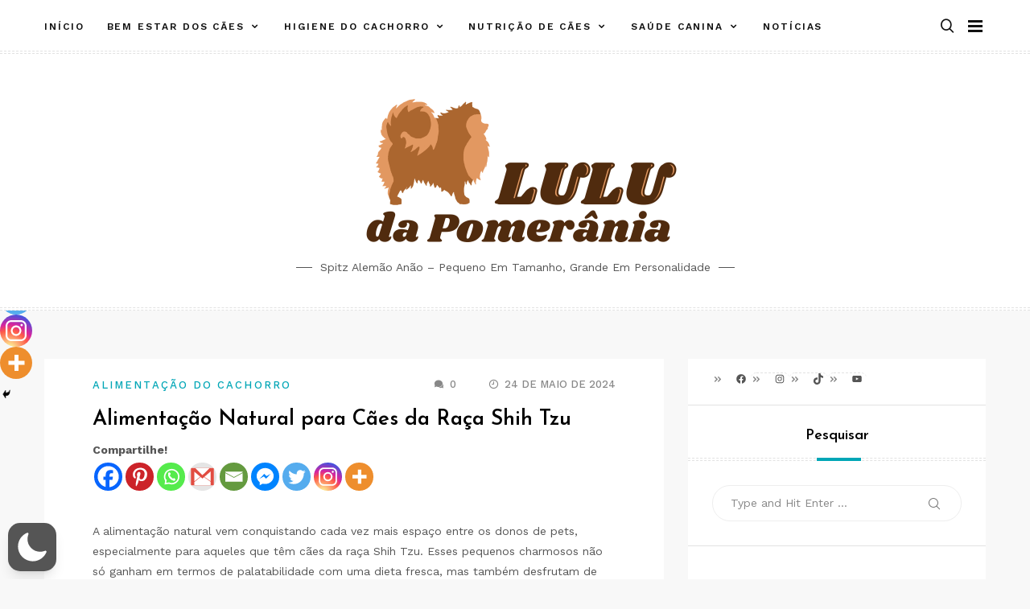

--- FILE ---
content_type: text/css
request_url: https://luludapomerania.net/wp-content/themes/memory/lib/style.css?ver=1.0
body_size: 6161
content:
html{font-family:sans-serif;-webkit-text-size-adjust:100%;-ms-text-size-adjust:100%}body{margin:0}article,aside,details,figcaption,figure,footer,header,main,menu,nav,section,summary{display:block}audio,canvas,progress,video{display:inline-block;vertical-align:baseline}audio:not([controls]){display:none;height:0}[hidden],template{display:none}a{background-color:rgba(0,0,0,0)}a:active,a:hover{outline:0}abbr[title]{border-bottom:1px dotted}b,strong{font-weight:bold}dfn{font-style:italic}h1{font-size:2em;margin:.67em 0}mark{background:#ff0;color:#000}small{font-size:80%}sub,sup{font-size:75%;line-height:0;position:relative;vertical-align:baseline}sup{top:-0.5em}sub{bottom:-0.25em}img{border:0}svg:not(:root){overflow:hidden}figure{margin:1em 40px}hr{box-sizing:content-box;height:0}pre{overflow:auto}code,kbd,pre,samp{font-family:monospace,monospace;font-size:1em}button,input,optgroup,select,textarea{color:inherit;font:inherit;margin:0}button{overflow:visible}button,select{text-transform:none}button,html input[type=button],input[type=reset],input[type=submit]{-webkit-appearance:button;cursor:pointer}button[disabled],html input[disabled]{cursor:default}button::-moz-focus-inner,input::-moz-focus-inner{border:0;padding:0}input{line-height:normal}input[type=checkbox],input[type=radio]{box-sizing:border-box;padding:0}input[type=number]::-webkit-inner-spin-button,input[type=number]::-webkit-outer-spin-button{height:auto}input[type=search]::-webkit-search-cancel-button,input[type=search]::-webkit-search-decoration{-webkit-appearance:none}fieldset{border:1px solid silver;margin:0 2px;padding:.35em .625em .75em}legend{border:0;padding:0}textarea{overflow:auto}optgroup{font-weight:bold}table{border-collapse:collapse;border-spacing:0}td,th{padding:0}.screen-reader-text{clip:rect(1px, 1px, 1px, 1px);position:absolute;height:1px;width:1px;overflow:hidden}.screen-reader-text:focus{background-color:#f1f1f1;border-radius:3px;box-shadow:0 0 2px 2px rgba(0,0,0,.6);clip:auto;color:#21759b;display:block;font-size:22.4px;font-size:1.4rem;font-weight:bold;height:auto;left:5px;line-height:normal;padding:15px 23px 14px;text-decoration:none;top:5px;width:auto;z-index:100000}#content[tabindex="-1"]:focus{outline:0}.comment-content:before,.comment-content:after,.entry-content:before,.entry-content:after,.clearfix:before,.clearfix:after{content:"";display:table;table-layout:fixed}.comment-content:after,.entry-content:after,.clearfix:after{clear:both}/*!
 * Bootstrap Grid v4.0.0 (https://getbootstrap.com)
 * Copyright 2011-2018 The Bootstrap Authors
 * Copyright 2011-2018 Twitter, Inc.
 * Licensed under MIT (https://github.com/twbs/bootstrap/blob/master/LICENSE)
 */html{box-sizing:border-box;-ms-overflow-style:scrollbar}*,*::before,*::after{box-sizing:inherit}.container{width:100%;padding-right:15px;padding-left:15px;margin-right:auto;margin-left:auto}@media(min-width: 576px){.container{max-width:540px}}@media(min-width: 768px){.container{max-width:720px}}@media(min-width: 992px){.container{max-width:960px}}@media(min-width: 1200px){.container{max-width:1140px}}.container-fluid{width:100%;padding-right:15px;padding-left:15px;margin-right:auto;margin-left:auto}.row{display:flex;flex-wrap:wrap;margin-right:-15px;margin-left:-15px}.no-gutters{margin-right:0;margin-left:0}.no-gutters>.col,.no-gutters>[class*=col-]{padding-right:0;padding-left:0}.col-1,.col-2,.col-3,.col-4,.col-5,.col-6,.col-7,.col-8,.col-9,.col-10,.col-11,.col-12,.col,.col-auto,.col-sm-1,.col-sm-2,.col-sm-3,.col-sm-4,.col-sm-5,.col-sm-6,.col-sm-7,.col-sm-8,.col-sm-9,.col-sm-10,.col-sm-11,.col-sm-12,.col-sm,.col-sm-auto,.col-md-1,.col-md-2,.col-md-3,.col-md-4,.col-md-5,.col-md-6,.col-md-7,.col-md-8,.col-md-9,.col-md-10,.col-md-11,.col-md-12,.col-md,.col-md-auto,.col-lg-1,.col-lg-2,.col-lg-3,.col-lg-4,.col-lg-5,.col-lg-6,.col-lg-7,.col-lg-8,.col-lg-9,.col-lg-10,.col-lg-11,.col-lg-12,.col-lg,.col-lg-auto,.col-xl-1,.col-xl-2,.col-xl-3,.col-xl-4,.col-xl-5,.col-xl-6,.col-xl-7,.col-xl-8,.col-xl-9,.col-xl-10,.col-xl-11,.col-xl-12,.col-xl,.col-xl-auto{position:relative;width:100%;min-height:1px;padding-right:15px;padding-left:15px}.col{flex-basis:0;flex-grow:1;max-width:100%}.col-auto{flex:0 0 auto;width:auto;max-width:none}.col-1{flex:0 0 8.333333%;max-width:8.333333%}.col-2{flex:0 0 16.666667%;max-width:16.666667%}.col-3{flex:0 0 25%;max-width:25%}.col-4{flex:0 0 33.333333%;max-width:33.333333%}.col-5{flex:0 0 41.666667%;max-width:41.666667%}.col-6{flex:0 0 50%;max-width:50%}.col-7{flex:0 0 58.333333%;max-width:58.333333%}.col-8{flex:0 0 66.666667%;max-width:66.666667%}.col-9{flex:0 0 75%;max-width:75%}.col-10{flex:0 0 83.333333%;max-width:83.333333%}.col-11{flex:0 0 91.666667%;max-width:91.666667%}.col-12{flex:0 0 100%;max-width:100%}@media(min-width: 576px){.col-sm{flex-basis:0;flex-grow:1;max-width:100%}.col-sm-auto{flex:0 0 auto;width:auto;max-width:none}.col-sm-1{flex:0 0 8.333333%;max-width:8.333333%}.col-sm-2{flex:0 0 16.666667%;max-width:16.666667%}.col-sm-3{flex:0 0 25%;max-width:25%}.col-sm-4{flex:0 0 33.333333%;max-width:33.333333%}.col-sm-5{flex:0 0 41.666667%;max-width:41.666667%}.col-sm-6{flex:0 0 50%;max-width:50%}.col-sm-7{flex:0 0 58.333333%;max-width:58.333333%}.col-sm-8{flex:0 0 66.666667%;max-width:66.666667%}.col-sm-9{flex:0 0 75%;max-width:75%}.col-sm-10{flex:0 0 83.333333%;max-width:83.333333%}.col-sm-11{flex:0 0 91.666667%;max-width:91.666667%}.col-sm-12{flex:0 0 100%;max-width:100%}}@media(min-width: 768px){.col-md{flex-basis:0;flex-grow:1;max-width:100%}.col-md-auto{flex:0 0 auto;width:auto;max-width:none}.col-md-1{flex:0 0 8.333333%;max-width:8.333333%}.col-md-2{flex:0 0 16.666667%;max-width:16.666667%}.col-md-3{flex:0 0 25%;max-width:25%}.col-md-4{flex:0 0 33.333333%;max-width:33.333333%}.col-md-5{flex:0 0 41.666667%;max-width:41.666667%}.col-md-6{flex:0 0 50%;max-width:50%}.col-md-7{flex:0 0 58.333333%;max-width:58.333333%}.col-md-8{flex:0 0 66.666667%;max-width:66.666667%}.col-md-9{flex:0 0 75%;max-width:75%}.col-md-10{flex:0 0 83.333333%;max-width:83.333333%}.col-md-11{flex:0 0 91.666667%;max-width:91.666667%}.col-md-12{flex:0 0 100%;max-width:100%}}@media(min-width: 992px){.col-lg{flex-basis:0;flex-grow:1;max-width:100%}.col-lg-auto{flex:0 0 auto;width:auto;max-width:none}.col-lg-1{flex:0 0 8.333333%;max-width:8.333333%}.col-lg-2{flex:0 0 16.666667%;max-width:16.666667%}.col-lg-3{flex:0 0 25%;max-width:25%}.col-lg-4{flex:0 0 33.333333%;max-width:33.333333%}.col-lg-5{flex:0 0 41.666667%;max-width:41.666667%}.col-lg-6{flex:0 0 50%;max-width:50%}.col-lg-7{flex:0 0 58.333333%;max-width:58.333333%}.col-lg-8{flex:0 0 66.666667%;max-width:66.666667%}.col-lg-9{flex:0 0 75%;max-width:75%}.col-lg-10{flex:0 0 83.333333%;max-width:83.333333%}.col-lg-11{flex:0 0 91.666667%;max-width:91.666667%}.col-lg-12{flex:0 0 100%;max-width:100%}}@media(min-width: 1200px){.col-xl{flex-basis:0;flex-grow:1;max-width:100%}.col-xl-auto{flex:0 0 auto;width:auto;max-width:none}.col-xl-1{flex:0 0 8.333333%;max-width:8.333333%}.col-xl-2{flex:0 0 16.666667%;max-width:16.666667%}.col-xl-3{flex:0 0 25%;max-width:25%}.col-xl-4{flex:0 0 33.333333%;max-width:33.333333%}.col-xl-5{flex:0 0 41.666667%;max-width:41.666667%}.col-xl-6{flex:0 0 50%;max-width:50%}.col-xl-7{flex:0 0 58.333333%;max-width:58.333333%}.col-xl-8{flex:0 0 66.666667%;max-width:66.666667%}.col-xl-9{flex:0 0 75%;max-width:75%}.col-xl-10{flex:0 0 83.333333%;max-width:83.333333%}.col-xl-11{flex:0 0 91.666667%;max-width:91.666667%}.col-xl-12{flex:0 0 100%;max-width:100%}}.d-none{display:none !important}.d-block{display:block !important}.d-flex{display:flex !important}.flex-wrap{flex-wrap:wrap !important}html{box-sizing:border-box;font-size:10px}*,*:before,*:after{box-sizing:inherit}body{background:#fff}blockquote,q{quotes:"" ""}blockquote:before,blockquote:after,q:before,q:after{content:""}hr{background-color:#ccc;border:0;height:1px;margin-bottom:1.5em}img{height:auto;max-width:100%;object-fit:cover;vertical-align:middle;border-style:none}figure{margin:1em 0}blockquote,h1,h2,h3,h4,h5,h6,.h1,.h2,.h3,.h4,.h5,.h6{line-height:1.2;clear:both}h1,.h1{font-size:57.6px;font-size:3.6rem}h2,.h2{font-size:48px;font-size:3rem}h3,.h3{font-size:38.4px;font-size:2.4rem}h4,.h4{font-size:28.8px;font-size:1.8rem}h5,.h5{font-size:19.2px;font-size:1.2rem}h6,.h6{font-size:16px;font-size:1rem;text-transform:uppercase}body,button,input,select,textarea{font:normal normal normal 14px/1.8 sans-serif;text-align:left;color:#111}p{margin-bottom:1.5em}dfn,cite,em,i{font-style:italic}blockquote{margin:0 1.5em}address{margin:0 0 1.5em}pre{background:#eee;font-size:24px;font-size:1.5rem;line-height:1.6;margin-bottom:1.6em;max-width:100%;overflow:auto;padding:1.6em}abbr,acronym{border-bottom:1px dotted #dedede;cursor:help}mark,ins{background:#fff9c0;text-decoration:none}big{font-size:125%}ul,ol{margin:0 0 1.5em;padding-left:1.5em}ul{list-style:disc}ol{list-style:decimal}li>ul,li>ol{margin-bottom:0;margin-left:0;padding-left:1.5em}dt{font-weight:bold}dd{margin:0 1.5em 1.5em}table{margin:0 0 1.5em;width:100%}td,th,caption{border:1px solid #dedede;padding:8px 1.5em}td a,th a,caption a{color:var(--main-color)}td a:hover,th a:hover,caption a:hover{color:var(--main-color)}td,th{text-align:center}button,input[type=button],input[type=reset],input[type=submit]{border:1px solid;border-radius:0;background:#111;color:#fff;font-size:19.2px;font-size:1.2rem;line-height:1;padding:1.5rem 2rem;transition:.3s;cursor:pointer}button:hover,input[type=button]:hover,input[type=reset]:hover,input[type=submit]:hover{border-color:var(--main-color)}input[type=text],input[type=email],input[type=url],input[type=password],input[type=search],input[type=number],input[type=tel],input[type=range],input[type=date],input[type=month],input[type=week],input[type=time],input[type=datetime],input[type=datetime-local],input[type=color],textarea{color:#666;border:1px solid #dedede;border-radius:0;padding:8px 10px 7px}input[type=text]:focus,input[type=email]:focus,input[type=url]:focus,input[type=password]:focus,input[type=search]:focus,input[type=number]:focus,input[type=tel]:focus,input[type=range]:focus,input[type=date]:focus,input[type=month]:focus,input[type=week]:focus,input[type=time]:focus,input[type=datetime]:focus,input[type=datetime-local]:focus,input[type=color]:focus,textarea:focus{color:#111}input[type=search]{-webkit-appearance:textfield}select{border:1px solid #dedede;padding:10px 5px;width:100%}textarea{width:100%}.wp-caption{margin-bottom:1.5em;max-width:100%}.wp-caption img[class*=wp-image-]{display:block;margin-left:auto;margin-right:auto}.wp-caption .wp-caption-text{margin:.8075em 0 0}.wp-caption-text{text-align:center}.page-content .wp-smiley,.entry-content .wp-smiley,.comment-content .wp-smiley{border:none;margin-bottom:0;margin-top:0;padding:0}embed,iframe,object{max-width:100%}a{color:var(--main-color);text-decoration:none;transition:all .3s}a:visited{text-decoration:none;color:inherit}a:hover{color:var(--main-color);text-decoration:none}a:active{text-decoration:none;color:inherit}a:focus{text-decoration:none;color:inherit}.alignleft,a img.alignleft,.wp-block-image .alignleft{display:inline;float:left;margin:4px 30px 20px 0}.wp-block-image,.wp-block-gallery,.wp-block-quote{margin:1em 0}.alignright,a img.alignright,.wp-block-image .alignright{display:inline;float:right;margin:4px 0 20px 30px}.aligncenter,div.aligncenter{display:block;clear:both;margin:40px auto}.entry-content img.alignleft,.entry-content img.alignright{margin-top:4px}.wp-caption{margin-bottom:1.5em;max-width:100%}.wp-caption img[class*=wp-image-]{display:block;margin-left:auto;margin-right:auto}.wp-caption .wp-caption-text{margin:.8075em 0 0}.wp-caption-text{text-align:center}.gallery{margin:-20px -10px 1.5em}.gallery a:hover{opacity:1}.gallery-item{display:inline-block;text-align:center;vertical-align:top;width:50%;padding:20px 10px 0}.gallery-item img{width:100%}@media(min-width: 576px){.gallery-columns-2 .gallery-item{max-width:50%}.gallery-columns-3 .gallery-item{max-width:33.33%}.gallery-columns-4 .gallery-item{max-width:25%}.gallery-columns-5 .gallery-item{max-width:20%}.gallery-columns-6 .gallery-item{max-width:16.66%}.gallery-columns-7 .gallery-item{max-width:14.28%}.gallery-columns-8 .gallery-item{max-width:12.5%}.gallery-columns-9 .gallery-item{max-width:11.11%}}.gallery-caption{display:block}.widget_search .search-form{position:relative;margin:30px 0}.widget_search .search-form input[type=text]{width:100%;padding:12px 50px 12px 22px;border-radius:100px;font-size:22.4px;font-size:1.4rem;color:#888}.widget_search .search-form input[type=text]::-webkit-input-placeholder{color:#888}.widget_search .search-form input[type=text]::-moz-placeholder{color:#888;opacity:1}.widget_search .search-form input[type=text]:-ms-input-placeholder{color:#888}.widget_search .search-form .search-submit{position:absolute;right:10px;bottom:9px;background:none;border:none;font-size:14px;color:#666}.widget_search .search-form .search-submit:focus{outline:none}.widget_search .search-form .search-submit:hover{color:var(--main-color)}.tagcloud{margin:30px 0;display:flex;flex-flow:row wrap}.tagcloud a{display:block;line-height:1;font-weight:500;padding:9px 14px;margin:0 7px 7px 0;color:#555;text-decoration:none;border:1px solid #e2e2e2}.tagcloud a:hover{background-color:var(--main-color);color:#fff;border:1px solid var(--main-color)}.searchform-modal .search-form{display:flex;position:relative}.searchform-modal .search-form label{width:100%}.searchform-modal .search-form input{border-color:#eee}.searchform-modal .search-form button{position:absolute;right:0;bottom:0;top:0;padding:8.5px 15px;border:1px solid #1788de;font-size:25.6px;font-size:1.6rem}.searchform-modal .search-form button:hover{background:#eee;border:1px solid #eee}.searchform-modal .search-popup{position:fixed;top:0;right:0;left:0;bottom:0;z-index:9999;opacity:0;filter:alpha(opacity=0);visibility:hidden;overflow:hidden;background:rgba(0,0,0,.8);margin:0;width:100%;height:100%;transform:scale(0.2, 0.2);transition:all .25s cubic-bezier(0.4, 0, 1, 1)}.searchform-modal .search-popup .search-popup-bg{width:100%;height:100%;position:absolute;cursor:url([data-uri]),progress}.searchform-modal .search-popup .search-form{max-width:100%;width:600px;position:absolute;z-index:10;margin:auto;top:0;right:0;left:0;bottom:0;height:55px}.searchform-modal .search-popup .search-form .search-field{width:100%;border-radius:0;border:0;height:55px;margin:0;padding-left:20px;padding-right:70px;background:#fff;color:#999;font-size:15px;font-style:italic}.searchform-modal .search-popup .search-form .search-submit{height:55px;width:55px;position:absolute;right:0;display:flex;justify-content:center;background:blue;color:#fff}.searchform-modal .search-popup .search-form .search-submit:hover{background:#0083d4;border:none;color:#fff;opacity:.8}.searchform-modal .search-popup .search-form .search-submit i{color:#fff;font-size:32px;font-size:2rem}@media(max-width: 767px){.searchform-modal .search-popup .search-form>label{margin:0 20px}.searchform-modal .search-popup .search-form .search-submit{margin-right:20px}}.searchform-modal .gt-search-active .search-popup{opacity:1;filter:alpha(opacity=100);visibility:visible;transform:scale(1, 1)}.main-navigation{z-index:2;flex:1}.main-navigation ul:not(.children)>li>a{padding:12px 14px}.main-navigation ul{display:none;list-style:none;margin:0;padding-left:0}.main-navigation ul ul{box-shadow:0 2px 5px rgba(0,0,0,.2);float:left;position:absolute;top:100%;left:24px;opacity:0;visibility:hidden;transform:translateY(10px);z-index:99999;transition:all .3s;background:#fff}.main-navigation ul ul ul{top:0;left:100%}.main-navigation ul ul li{border-bottom:solid 1px #f1f1f1}.main-navigation ul ul li:last-child{border-bottom:none}.main-navigation ul ul li:hover>ul,.main-navigation ul ul li.focus>ul{left:100%}.main-navigation ul ul>li{padding:0}.main-navigation ul ul a{width:220px;padding:10px;line-height:1.5;font-size:13px}.main-navigation ul li:hover>ul,.main-navigation ul li.focus>ul{opacity:1;visibility:visible;transform:translateY(0)}.main-navigation ul>a{padding:12px 24px}.main-navigation li{float:left;position:relative}.main-navigation li.menu-item-has-children>a:after,.main-navigation li.page_item_has_children>a:after{content:"";padding-left:7px;display:inline-block;font:normal normal normal 14px/1 FontAwesome;font-size:inherit;text-rendering:auto;-webkit-font-smoothing:antialiased;-moz-osx-font-smoothing:grayscale}.main-navigation li li.menu-item-has-children>a:after,.main-navigation li li.page_item_has_children>a:after{content:"";padding-right:10px;position:absolute;right:0;top:37%;display:inline-block;font:normal normal normal 14px/1 FontAwesome;font-size:inherit;text-rendering:auto;-webkit-font-smoothing:antialiased;-moz-osx-font-smoothing:grayscale}.main-navigation a{display:block;text-decoration:none;font-weight:bold;line-height:2.58;color:#111;text-transform:uppercase;font-size:14px}.main-navigation a:hover{color:#f06560}@media screen and (min-width: 1023px){.main-navigation ul{display:block}}@media(max-width: 1023px){.main-navigation.main-navigation ul{display:none}}html.no-js .dropdown-widget-navmenu .widget_nav_menu .menu .dropToggle.is-toggled+.sub-menu{display:block}.dropdown-widget-navmenu .widget_nav_menu .menu{padding:0;margin:15px 0 30px;list-style-type:none}.dropdown-widget-navmenu .widget_nav_menu .menu li{position:relative;display:flex;flex-flow:wrap}.dropdown-widget-navmenu .widget_nav_menu .menu li .dropToggle.is-toggled:before{content:""}.dropdown-widget-navmenu .widget_nav_menu .menu .fa-angle-down,.dropdown-widget-navmenu .widget_nav_menu .menu .fa-angle-up,.dropdown-widget-navmenu .widget_nav_menu .menu .dropToggle{background:rgba(0,0,0,0);border:0;position:relative;color:#000;top:2px;right:0;cursor:pointer;padding:10px 0 10px 7px;-webkit-transition:all .3s ease;transition:all .3s ease;z-index:99}.dropdown-widget-navmenu .widget_nav_menu .menu .sub-menu li.menu-item-has-children>a:after,.dropdown-widget-navmenu .widget_nav_menu .menu .sub-menu li.page-item-has-children>a:after,.dropdown-widget-navmenu .widget_nav_menu .menu ul.children li.menu-item-has-children>a:after,.dropdown-widget-navmenu .widget_nav_menu .menu ul.children li.page-item-has-children>a:after{display:none}.dropdown-widget-navmenu .widget_nav_menu .menu .sub-menu li.menu-item-has-children .dropToggle,.dropdown-widget-navmenu .widget_nav_menu .menu .sub-menu li.page-item-has-children .dropToggle,.dropdown-widget-navmenu .widget_nav_menu .menu ul.children li.menu-item-has-children .dropToggle,.dropdown-widget-navmenu .widget_nav_menu .menu ul.children li.page-item-has-children .dropToggle{padding:0 7px;top:6px}.dropdown-widget-navmenu .widget_nav_menu .menu .sub-menu{display:none}.dropdown-widget-navmenu .widget_nav_menu .menu .sub-menu.sub-menu{transition:opacity 1s ease-out;opacity:1;overflow:hidden;position:relative;visibility:visible;width:100%;margin-bottom:20px;margin-left:0;padding-left:0}.dropdown-widget-navmenu .widget_nav_menu .menu .sub-menu.sub-menu ul{right:0;-ms-transform:translateY(0px);transform:translateY(0px)}.dropdown-widget-navmenu .widget_nav_menu .menu .sub-menu.sub-menu li{margin-top:5px;opacity:1;-webkit-transform:translateY(0);transform:translateY(0)}.dropdown-widget-navmenu .widget_nav_menu .menu .sub-menu.sub-menu a{margin-right:0;padding:0;width:inherit;text-transform:none}.dropdown-widget-navmenu .widget_nav_menu .menu .sub-menu.sub-menu .menu-item-has-children{margin-left:15px}.dropdown-widget-navmenu .widget_nav_menu .menu li.current-menu-item>a,.dropdown-widget-navmenu .widget_nav_menu .menu li.current-page-item>a{color:#8b8b8b}.dropdown-widget-navmenu .widget_nav_menu .menu a{display:block;padding:6px 0;font-size:19.2px;font-size:1.2rem;text-transform:uppercase;letter-spacing:.1em;color:#111;position:relative}.dropdown-widget-navmenu .widget_nav_menu .menu a:hover{color:#1788de}.main-navigation .menu .dropToggle{color:#333;margin-top:3px;position:absolute;top:0;right:0;cursor:pointer;padding:15px 0 15px 15px;-webkit-transition:all .3s ease;transition:all .3s ease;z-index:99;background:rgba(0,0,0,0);border:0}.admin-bar .slideout-sidebar{padding-top:33px}.slideout-sidebar{width:384px;overflow:hidden;max-width:100%;transform:translate3d(100%, 0, 0);transition:all .6s cubic-bezier(0.77, 0, 0.175, 1);background:#2e3031;position:fixed;z-index:999;top:0;right:0;bottom:0;overflow-y:auto;visibility:hidden}.slideout-sidebar::-webkit-scrollbar{width:0}.slideout-sidebar .tp_recent_tweets li{padding-bottom:10px}.slideout-sidebar .widget_recent_entries li{margin-bottom:10px;line-height:1.5}.slideout-sidebar .widget_recent_entries span{display:block;font-size:19.2px;font-size:1.2rem}.slideout-sidebar .widget_recent_entries a{font-size:20.8px;font-size:1.3rem;font-weight:600}.slideout-sidebar .widget_categories li,.slideout-sidebar .widget_archive li{font-size:20.8px;font-size:1.3rem}.slideout-sidebar .widget_categories li a,.slideout-sidebar .widget_archive li a{font-size:20.8px;font-size:1.3rem;font-weight:600}.slideout-sidebar .hamburger-title{font-size:20.8px;font-size:1.3rem;text-transform:uppercase;font-weight:500;margin-bottom:25px;color:#fff;text-align:center;display:block;position:relative;padding-bottom:8px}.slideout-sidebar .hamburger-title:before{content:"";width:30px;left:50%;bottom:0;border-top:1px solid;opacity:.4;position:absolute;margin-left:-15px;display:block}.slideout-sidebar .hamburger-title span{font-weight:inherit}.slideout-sidebar .widget{margin:0 0 30px;word-break:break-all;color:#b3b3b3}.slideout-sidebar .widget select{max-width:100%;max-width:100%;background:none;border-color:#555;width:100%;color:#fff;padding:3px 8px}.slideout-sidebar .widget ul{margin:0;padding:0;list-style:none}.slideout-sidebar .widget a{color:#dcdcdc}.slideout-sidebar .widget a:hover{color:#3c7}.slideout-sidebar .categories-slider .slick-dots li.slick-active button:before{background:#fff}.slideout-sidebar .widget-title{font-size:20.8px;font-size:1.3rem;text-transform:uppercase;letter-spacing:.1em}.slideout-sidebar #wp-calendar#wp-calendar thead{border-color:#555;color:#fff}.slideout-sidebar #wp-calendar#wp-calendar tbody td{border-color:#555;color:#fff}.slideout-sidebar #wp-calendar#wp-calendar caption{color:#fff}.slideout-sidebar-enabel .site>.page-overlay{content:"";position:fixed;top:0;right:0;left:0;bottom:0;background:rgba(255,255,255,.8);content:"";opacity:0;z-index:0;transition:all .3s;transition-delay:.3s;visibility:hidden}.slideout-sidebar-enabel .menu-toggle{position:relative;z-index:2;background:rgba(0,0,0,0);border:none}.slideout-sidebar-enabel .menu-toggle:before{content:"";position:absolute;left:18px;width:24px;height:15px;display:block;border-top:9px double #111;border-bottom:3px solid #111;transition:all .5s}.slideout-sidebar-open .slideout-sidebar{transform:translate3d(0, 0, 0);visibility:visible}.slideout-sidebar-open .site>.page-overlay{width:100%;height:100%;opacity:1;-webkit-transition:opacity .5s;transition:opacity .5s;z-index:999;visibility:visible}.slideout-sidebar__header{display:flex;justify-content:space-between;padding:20px 55px;align-items:center;border-bottom:1px solid rgba(255,255,255,.11)}@media(max-width: 374px){.slideout-sidebar__header{padding:20px 25px}}.slideout-sidebar__header .header__site-title{font-weight:bold;font-size:38.4px;font-size:2.4rem;letter-spacing:.15em;color:#fff}.slideout-sidebar__header .header__close{font-size:28.8px;font-size:1.8rem;letter-spacing:.1em;color:#afb0b2;padding:5px 0 5px 5px;cursor:pointer}.slideout-sidebar__body{padding:40px 55px}.slideout-sidebar__body .add-widget-link{display:block;text-align:center;text-transform:uppercase}.slideout-sidebar__body .add-widget-link:hover{text-decoration:underline}.slideout-sidebar__body .widget_nav_menu .menu{padding:0;margin:0 0 53px 0;list-style-type:none}.slideout-sidebar__body .widget_nav_menu .menu li{position:relative;display:flex;flex-flow:wrap;justify-content:left}.slideout-sidebar__body .widget_nav_menu .menu li .dropToggle.is-toggled:before{content:""}.slideout-sidebar__body .widget_nav_menu .menu>li{border-bottom:1px solid #393939}.slideout-sidebar__body .widget_nav_menu .menu>li>.sub-menu.sub-menu{margin-bottom:24px}.slideout-sidebar__body .widget_nav_menu .menu>li>.sub-menu.sub-menu>li:last-child{padding-bottom:15px}.slideout-sidebar__body .widget_nav_menu .menu .icofont-rounded-down,.slideout-sidebar__body .widget_nav_menu .menu .icofont-rounded-up,.slideout-sidebar__body .widget_nav_menu .menu .dropToggle{position:absolute;color:#000;top:0;right:0;cursor:pointer;padding:15px;-webkit-transition:all .3s ease;transition:all .3s ease;z-index:99}.slideout-sidebar__body .widget_nav_menu .menu .sub-menu .icofont-rounded-down,.slideout-sidebar__body .widget_nav_menu .menu .sub-menu .icofont-rounded-up,.slideout-sidebar__body .widget_nav_menu .menu .sub-menu .dropToggle{right:-10px}.slideout-sidebar__body .widget_nav_menu .menu .sub-menu li.menu-item-has-children>a:after,.slideout-sidebar__body .widget_nav_menu .menu .sub-menu li.page-item-has-children>a:after,.slideout-sidebar__body .widget_nav_menu .menu ul.children li.menu-item-has-children>a:after,.slideout-sidebar__body .widget_nav_menu .menu ul.children li.page-item-has-children>a:after{display:none}.slideout-sidebar__body .widget_nav_menu .menu .sub-menu li.menu-item-has-children .dropToggle,.slideout-sidebar__body .widget_nav_menu .menu .sub-menu li.page-item-has-children .dropToggle,.slideout-sidebar__body .widget_nav_menu .menu ul.children li.menu-item-has-children .dropToggle,.slideout-sidebar__body .widget_nav_menu .menu ul.children li.page-item-has-children .dropToggle{padding:0 10px;top:8px}.slideout-sidebar__body .widget_nav_menu .menu .sub-menu{display:none}.slideout-sidebar__body .widget_nav_menu .menu .sub-menu.sub-menu{transition:opacity 1s ease-out;opacity:1;overflow:hidden;position:relative;visibility:visible;background:#2e3031;width:100%}.slideout-sidebar__body .widget_nav_menu .menu .sub-menu.sub-menu .menu-item-has-children{margin-left:0;margin-top:0}.slideout-sidebar__body .widget_nav_menu .menu .sub-menu.sub-menu ul{margin-left:20px;margin-top:10px;left:0;-ms-transform:translateY(0px);transform:translateY(0px)}@media(max-width: 575px){.slideout-sidebar__body .widget_nav_menu .menu .sub-menu.sub-menu ul{margin-left:15px}}.slideout-sidebar__body .widget_nav_menu .menu .sub-menu.sub-menu li{margin-top:0;opacity:1;padding:3px 0;-webkit-transform:translateY(0);transform:translateY(0)}.slideout-sidebar__body .widget_nav_menu .menu .sub-menu.sub-menu li:last-child{padding-bottom:0;padding-top:5px}.slideout-sidebar__body .widget_nav_menu .menu .sub-menu.sub-menu a{margin-right:0;padding:0;width:inherit;text-transform:none}.slideout-sidebar__body .widget_nav_menu .menu .sub-menu.sub-menu .menu-item-has-children{padding:5px 0}.slideout-sidebar__body .widget_nav_menu .menu li.current-menu-item>a,.slideout-sidebar__body .widget_nav_menu .menu li.current-page-item>a{color:#8b8b8b}.slideout-sidebar__body .widget_nav_menu .menu a{display:block;padding:13px 0;font-size:19.2px;font-size:1.2rem;text-transform:uppercase;letter-spacing:.1em;color:#fff;position:relative}.slideout-sidebar__body .widget_nav_menu .menu a:hover{color:var(--main-color)}.slideout-sidebar__body .jr-insta-thumb ul.thumbnails{margin-left:-10px}.slideout-sidebar__body .jr-insta-thumb ul.thumbnails.jr_col_3 li{width:calc(33.33% - 10px) !important;margin:0 0 10px 10px}.slideout-sidebar__body .jr-insta-slider{margin-bottom:47px}.slideout-sidebar__body .widget_wpcom_social_media_icons_widget{text-align:center;margin-bottom:98px}.slideout-sidebar__body .widget_wpcom_social_media_icons_widget ul{margin:0;padding:0}.slideout-sidebar__body .widget_wpcom_social_media_icons_widget li+li{margin-left:20px}.slideout-sidebar__body .widget_wpcom_social_media_icons_widget a{color:#7f7f7f;font-size:22.4px;font-size:1.4rem}.slideout-sidebar__body .widget_wpcom_social_media_icons_widget a:hover{color:#1788de}.slideout-sidebar__footer{text-align:center;padding-bottom:32px}@media(min-width: 1024px){#mobile-navigation{display:none}}


--- FILE ---
content_type: text/css
request_url: https://luludapomerania.net/wp-content/plugins/wp-table-builder-pro/inc/common/css/wp-table-builder-pro.css?ver=1.4.15
body_size: 3161
content:
/* Rating Circle Element Styles */
.wptb-rating-circle-wrapper *,
.wptb-rating-circle-wrapper *:before,
.wptb-rating-circle-wrapper *:after {
    -webkit-box-sizing: content-box;
    -moz-box-sizing: content-box;
    box-sizing: content-box;
}

.wptb-rating-circle-wrapper {
    float: none;
    margin: 0 auto;
    position: relative;
    font-size: 100px;
    width: 1em;
    height: 1em;
    max-width: 100%;
    -webkit-border-radius: 50%;
    -moz-border-radius: 50%;
    -ms-border-radius: 50%;
    -o-border-radius: 50%;
    border-radius: 50%;
    background-color: #cccccc;
}

.wptb-rating-circle-wrapper:after {
    position: absolute;
    top: 0.08em;
    left: 0.08em;
    display: block;
    content: " ";
    -webkit-border-radius: 50%;
    -moz-border-radius: 50%;
    -ms-border-radius: 50%;
    -o-border-radius: 50%;
    border-radius: 50%;
    background-color: whitesmoke;
    width: 0.84em;
    height: 0.84em;
}

.wptb-rating-circle-wrapper > span {
    position: absolute;
    width: 100%;
    z-index: 1;
    left: 0;
    top: 0;
    width: 5em;
    line-height: 5em;
    font-size: 0.2em;
    color: rgb(48, 123, 187);
    display: block;
    text-align: center;
    white-space: nowrap;
    cursor: default;
}

.wptb-rating-circle-wrapper .wptb-rating-circle-slice {
    clip: rect(auto, auto, auto, auto);
    position: absolute;
    width: 1em;
    height: 1em;
    clip: rect(0em, 1em, 1em, 0.5em);
}

.wptb-rating-circle-wrapper .wptb-rating-circle-bar,
.wptb-rating-circle-wrapper .wptb-rating-circle-fill {
    position: absolute;
    border: 0.08em solid #307bbb;
    border-top-color: rgb(48, 123, 187);
    border-right-color: rgb(48, 123, 187);
    border-bottom-color: rgb(48, 123, 187);
    border-left-color: rgb(48, 123, 187);
    width: 0.84em;
    height: 0.84em;
    clip: rect(0em, 0.5em, 1em, 0em);
    -webkit-border-radius: 50%;
    -moz-border-radius: 50%;
    -ms-border-radius: 50%;
    -o-border-radius: 50%;
    border-radius: 50%;
    -webkit-transform: rotate(0deg);
    -moz-transform: rotate(0deg);
    -ms-transform: rotate(0deg);
    -o-transform: rotate(0deg);
    transform: rotate(0deg);
}

.wptb-rating-circle-wrapper .wptb-rating-circle-bar {
    -webkit-transform: rotate(54deg);
    -moz-transform: rotate(54deg);
    -ms-transform: rotate(54deg);
    -o-transform: rotate(54deg);
    transform: rotate(54deg);
}

.wptb-rating-circle-wrapper .wptb-rating-circle-fill {
    -webkit-transform: rotate(0deg);
    -moz-transform: rotate(0deg);
    -ms-transform: rotate(0deg);
    -o-transform: rotate(0deg);
    transform: rotate(0deg);
}

/* Icon Element Styles */
.wptb-icon-container .wptb-icon-wrapper {
    display: block;
}

.wptb-icon-wrapper a {
    text-decoration: none;
}

.wptb-icon-wrapper .wptb-icon {
    max-width: 100%;
    display: inline-block;
    vertical-align: middle;
}

.wptb-icon-wrapper .wptb-icon svg {
    width: 100%;
    height: 100%;
}

.wptb-icon:empty {
    display: table;
    margin: auto;
}

.wptb-icon:empty::before {
    content: "Icon";
    color: #969fa6;
    padding: 5px;
    display: table-cell;
    height: 100%;
    width: 100%;
    box-sizing: border-box;
    text-align: center;
    vertical-align: middle;
}

/* Styled List Element Styles */
.wptb-styled_list-container {
    box-sizing: border-box;
}

.wptb-styled_list-container ul li {
    list-style: none;
    margin: 0 0 5px 0;
    /*overflow: hidden;*/
    display: flex;
    align-items: center;
}

.wptb-styled_list-container ul li:last-child {
    margin-bottom: 0 !important;
}

.wptb-styled-list-icon {
    display: flex;
    align-items: center;
    justify-content: center;
    margin-right: 5px;
}

.wptb-styled-list-icon svg {
    width: 100%;
    height: 100%;
    max-width: 100%;
    max-height: 100%;
}

.wptb-styled-list-icon[data-wptb-styled-list-icon-src=""] {
    display: none;
}

.wptb-styled-list-item-content {
    word-wrap: break-word;
    font-size: 15px;
    display: block;
}

.wptb-styled-list-item-content p {
    font-size: 20px;
    line-height: 20px;
}

.wptb-clear-both {
    clear: both;
}

.wptb-styled-list-li-inner-wrap {
    width: 100%;
    display: flex;
    align-items: center;
    position: relative;
}

[data-wptb-styled-list-alignment="left"] {
    justify-content: flex-start;
}

[data-wptb-styled-list-alignment="center"] {
    justify-content: center;
}

[data-wptb-styled-list-alignment="right"] {
    justify-content: flex-end;
}

/*region ribbon element styles*/
.wptb-ribbon_element-container {
    position: absolute !important;
    width: fit-content;
    display: flex;
    justify-content: center;
    align-items: center;
}

.wptb-ribbon-side-fix {
    transform: translateX(-2px);
}

.wptb-element-ribbon-text.mce-content-body {
    line-height: 1.5 !important;
    min-height: auto;
}

.wptb-element-ribbon-text {
    width: auto;
    display: flex;
    justify-content: center;
    align-items: center;
}

.wptb-table-container {
    overflow: visible !important;
}

.wptb-table-setup {
    /*overflow: visible !important;*/
    overflow-x: visible !important;
    overflow-y: visible !important;
}

.wptb-ribbon-type-rectangle-text-wrap {
    border: 1px solid #000;
    padding: 5px;
    border-radius: 5px;
}

.wptb-element-ribbon-color-dump {
    display: none;
}

#wptbRibbonText {
    display: flex;
    justify-content: center;
    align-items: center;
}

.wptb-ribbon-bookmark-main-wrap {
    min-width: 70px;
    width: 70px;
    /*max-width: 70px;*/
    transform: translateY(-5px);
}

.wptb-ribbon-bookmark-main-wrap p {
    padding: 10px;
    text-align: center;
}

#wptbBookmarkRibbonElementEnd {
    min-width: 70px;
    width: 70px;
    /*max-width: 70px;*/
}

#wptbBookmarkRibbonElementEnd svg {
    height: 20px !important;
    width: 100%;
}

.wptb-ribbon-corner-main-wrap {
    width: 100px;
    height: 100px;
    display: flex;
    justify-content: center;
    align-items: center;
    overflow: hidden;
}

.wptb-ribbon-icon01-main-wrap {
    display: flex;
}

.wptb-ribbon-icon01-main-wrap.flip {
    transform: rotateY(180deg);
}

.wptb-ribbon-icon01-text-wrap {
    display: flex;
}

.wptb-ribbon-icon01-text-wrap .wptb-element-ribbon-text {
    padding: 10px;
    border-radius: 5px 0 0 5px;
}

.flip .wptb-ribbon-icon01-text-wrap .wptb-element-ribbon-text {
    transform: rotateY(180deg);
    border-radius: 0 5px 5px 0;
}

.wptb-ribbon-icon01-triangle-end {
    /*width: 0;*/
    /*height: 0;*/
}

.wptb-ribbon-icon01-triangle-end svg {
    width: 10px;
    height: 100%;
}

.wptb-ribbon-icon01-icon-wrapper {
    order: -1;
    display: flex !important;
    justify-content: center;
    align-items: center;
    width: 40px;
    max-width: 40px;
    margin-right: 5px;
    padding: 3px;
    border-radius: 5px;
    overflow: hidden;
}

.flip .wptb-ribbon-icon01-icon-wrapper {
    transform: rotateY(180deg);
}

.wptb-ribbon-icon01-icon-wrapper svg {
    width: 40px;
    height: 23.109px;
    fill: currentColor;
}

#wptbRibbonIconDump[data-enable-animation][data-wptb-ribbon-icon-animation-type="beat"]
    > svg {
    animation: wptbBeat 0.5s ease-out infinite alternate;
}

#wptbRibbonIconDump[data-enable-animation][data-wptb-ribbon-icon-animation-type="jump"]
    > svg {
    animation: wptbJump 0.5s ease-out infinite alternate;
}

#wptbRibbonIconDump[data-enable-animation][data-wptb-ribbon-icon-animation-type="rotate"]
    > svg {
    animation: wptbRotate 1s linear infinite forwards;
}

#wptbRibbonIconDump[data-enable-animation][data-wptb-ribbon-icon-animation-type="slideIn"]
    > svg {
    animation: wptbSlideIn 1.2s linear infinite forwards;
}

#wptbRibbonIconDump[data-enable-animation][data-wptb-ribbon-icon-animation-type="dropIn"]
    > svg {
    animation: wptbDropIn 1.2s linear infinite forwards;
}

#wptbRibbonIconDump[data-enable-animation][data-wptb-ribbon-icon-animation-type="rainbow"]
    > svg {
    animation: wptbRainbow 1s linear infinite alternate;
}

#wptbRibbonIconDump[data-enable-animation][data-wptb-ribbon-icon-animation-type="riseUp"]
    > svg {
    animation: wptbDropIn 1s linear infinite reverse;
}

@keyframes wptbBeat {
    0% {
        transform: scale(1);
    }

    100% {
        transform: scale(1.3);
    }
}

@keyframes wptbJump {
    0% {
        transform: translateY(40%);
    }

    100% {
        transform: translateY(-25%);
    }
}

@keyframes wptbRotate {
    0% {
        transform: rotateY(0deg);
    }

    100% {
        transform: rotateY(360deg);
    }
}

@keyframes wptbSlideIn {
    0% {
        transform: translateX(-100%);
    }

    100% {
        transform: translateX(100%);
    }
}

@keyframes wptbDropIn {
    0% {
        transform: translateY(-150%);
    }

    100% {
        transform: translateY(150%);
    }
}

@keyframes wptbRainbow {
    0% {
        fill: white;
        transform: scale(1);
    }

    20% {
        fill: green;
    }

    40% {
        fill: red;
    }

    60% {
        fill: blue;
    }

    80% {
        fill: yellow;
    }

    100% {
        fill: purple;
        transform: scale(1.3);
    }
}

.wptb-ribbon-sideFancy-main-wrap.flip {
    transform: rotateY(180deg);
}

.wptb-ribbon-sideFancy-text-wrap {
    border: 3px solid;
    border-radius: 10px 0 10px 0;
    padding: 5px 20px;
}

.flip .wptb-ribbon-sideFancy-text-wrap .wptb-element-ribbon-text {
    transform: rotateY(180deg);
}

.wptb-ribbon-side-fancy-triangle-wrapper {
    display: grid;
    grid-template-columns: 1fr;
    grid-template-rows: 1fr;
    transform: rotateZ(180deg);
    width: fit-content;
}

.wptb-ribbon-side-fancy-triangle-end,
.wptb-ribbon-side-fancy-triangle-overlay {
    width: 1px;
    grid-column: 1;
    grid-row: 1;
}

/*endregion*/

/*region empty cell*/
.wptb-cell.wptb-empty {
    border: 0px !important;
    background: transparent !important;
    content: "" !important;
}

.wptb-row.has-empty {
    background-color: transparent !important;
}

.wptb-row td.wptb-empty::before {
    content: "";
}

.wptb-row td.wptb-empty::after {
    border: 0px !important;
}

.wptb-cell.wptb-empty > div {
    display: none !important;
}

/*endregion*/

/*region text-icon element*/
.wptb-element-text-icon-wrapper {
    display: flex;
    align-items: center;
}

[data-wptb-text-icon-alignment="left"] .wptb-element-text-icon-wrapper {
    justify-content: flex-start;
}

[data-wptb-text-icon-alignment="center"] .wptb-element-text-icon-wrapper {
    justify-content: center;
}

[data-wptb-text-icon-alignment="right"] .wptb-element-text-icon-wrapper {
    justify-content: flex-end;
}

[data-wptb-text-icon-icon-location="left"] #wptbTextIconIconWrapper {
    order: -1;
}

[data-wptb-text-icon-icon-location="right"] #wptbTextIconIconWrapper {
    order: 2;
}

.wptb-text-icon-icon-wrapper {
    width: 15px;
    height: 15px;
    display: flex;
    justify-content: center;
    align-items: center;
    margin: 0 5px;
}

.wptb-text-icon-icon-wrapper svg {
    width: 100%;
    height: 100%;
    fill: currentColor;
}

/*endregion*/

.wptb-list-container ul li {
    position: relative;
}

.wptb-m-tooltip {
    min-width: 120px;
    max-width: 100%;
    padding: 10px;
    position: absolute;
    /*width: auto;*/
    word-wrap: no-wrap;
    box-shadow: 1px 1px 20px #aaa;
    border-radius: 5px;
    background: #333;
    color: #fff;
    top: 40px;
    left: 50%;
    /* transform: translate(-50%); */
    transform-style: preserve-3d;
    z-index: 200;
    font-size: 90%;
    display: block;
    visibility: hidden;
}

.wptb-tooltip .wptb-m-tooltip::after {
    content: "";
    position: absolute;
    display: block;
    width: 10px;
    height: 10px;
    transform-origin: 50% 50%;
    transform: rotate(45deg) translateX(-50%);
    background: #333;
    left: 50%;
    top: -1px;
}

.wptb-tooltip:hover .wptb-m-tooltip {
    visibility: visible;
}

.wptb-tooltip.wptb-tooltip-top .wptb-m-tooltip {
    top: -50px;
}

.wptb-tooltip.wptb-tooltip-top .wptb-m-tooltip::after {
    top: auto;
    bottom: -8px;
}

/* ======= left tooltip =======*/
.wptb-tooltip.wptb-tooltip-left .wptb-m-tooltip {
    top: 0px;
    left: -45%;
}

.wptb-tooltip.wptb-tooltip-left .wptb-m-tooltip::after {
    left: calc(100% - 3px);
    top: 50%;
}

/* ======= right tooltip =======*/
.wptb-tooltip.wptb-tooltip-right .wptb-m-tooltip {
    top: 0px;
    left: 100%;
}

.wptb-tooltip.wptb-tooltip-right .wptb-m-tooltip::after {
    left: 0px;
    top: 50%;
}

.wptb-table-container,
.wptb-table-container .wptb-table-container-matrix,
.wptb-preview-table {
    overflow: visible !important;
}

.wptb-list-item-content.mce-content-body {
    line-height: 1.5 !important;
    min-height: auto;
}

/* ======= Sticky Header class ======= */

.wptb-sticky-header {
    position: fixed;
    top: -1px;
    z-index: 2;
}

/* ======= Pagination class ======= */
.wptb-pagination {
    display: inline-flex;
    margin-left: 10px;
    max-width: 100%;
    overflow: auto;
}

.wptb-pagenum {
    padding: 5px 12px;
    margin: 10px 2px;
    border: 1px solid #cbd5e0;
    background-color: white;
    border-radius: 5px;
    cursor: pointer;
    font-weight: bold;
    color: #4a5568;
    font-size: 100%;
    cursor: pointer;
    box-shadow: 0 4px 6px -1px #00000008, 0 2px 4px -1px #00000008;
}

.wptb-pagenum-active {
    color: white;
    background-color: #78849b;
}

.wptb-pagenum-select {
    margin: 10px;
    height: 30px;
    box-shadow: none;
    border: 1px solid #e2e8f0;
    font-size: 100%;
    width: 80px;
    padding: 0 10px 0 20px;
    border-radius: 5px;
    box-shadow: 0 4px 6px -1px #00000008, 0 2px 4px -1px #00000008;
}

.wptb-pagenum-select:focus {
    outline: none;
}

.wptb-page-rows {
    float: right;
    font-size: 18px;
    font-weight: 500;
}

/* ======= Search class ======= */
.wptb-hidden {
    display: none !important;
}

.wptb-searchbar {
    margin: 10px;
    height: 30px;
    box-shadow: none;
    border: 1px solid #e2e8f0;
    font-size: 100%;
    width: 120px;
    padding: 0 10px 0 30px;
    border-radius: 5px;
    box-shadow: 0 4px 6px -1px #00000008, 0 2px 4px -1px #00000008;
}

.wptb-searchbar:focus {
    outline: none;
}

.wptb-searchbar + div {
    position: absolute;
    left: 16px;
    top: 16px;
    color: gray;
}

/* ======= Highlight class ======= */

.wptb-row-highlighted-101,
.wptb-col-highlighted-101 {
    transform: scale(1.01);
}

.wptb-row-highlighted-102,
.wptb-col-highlighted-102 {
    transform: scale(1.02);
}

.wptb-row-highlighted-103,
.wptb-col-highlighted-103 {
    transform: scale(1.03);
}

.wptb-row-highlighted-104,
.wptb-col-highlighted-104 {
    transform: scale(1.04);
}

.wptb-row-highlighted-105,
.wptb-col-highlighted-105 {
    transform: scale(1.05);
}

.wptb-row-highlighted-none,
.wptb-col-highlighted-none {
    transform: none !important;
}

/* ======= Progress bar class ======= */
.wptb-progress-bar-wrapper {
    margin: 0 auto;
}

.wptb-progress-bar-path,
.wptb-progress-bar-trail {
    fill: transparent;
}

.wptb-progress-bar {
    height: 20px;
    width: 100%;
}

.wptb-progress-bar .wptb-progress-bar-path {
    stroke-dasharray: 100px, 100px;
}

.wptb-progress-bar-label {
    text-align: right;
    font-size: 20px;
    color: rgb(60, 135, 177);
    cursor: default;
    word-wrap: normal;
}

.wptb-badge-container {
    display: flex;
}

.wptb-badge-wrapper .wptb-badge {
    width: fit-content;
    padding: 0.5em 1em;
    font-weight: 600;
    text-align: center;
    font-size: inherit;
}

/* ======= Button label class ======= */
.wptb-button-label {
    display: inline-flex;
    align-items: center;
    background: white;
    color: green;
    border: 1px solid green;
    line-height: 1.5;
    font-size: 15px;
    padding: 0.475rem 0.85rem;
    padding-left: 0;
    border-radius: 0.3rem;
    margin-left: 20px;
}

.wptb-button-label .wptb-button-label-decorator {
    display: inline-block;
    position: absolute;
    width: 0;
    height: 0;
    border-style: solid;
    --width: 13px;
    --height: 19px;
    --background: #fff;
    margin-left: calc(var(--width) * -1);
    border-width: var(--height) var(--width) var(--height) 0;
    border-color: transparent #fff transparent transparent;
}

.wptb-size-s .wptb-button-label {
    padding: 0.35rem 0.6rem;
    padding-left: 0;
}

.wptb-size-s .wptb-button-label-decorator {
    --height: 17px !important;
}

.wptb-size-m .wptb-button-label {
    padding: 0.475rem 0.85rem;
    padding-left: 0;
}

.wptb-size-l .wptb-button-label {
    padding: 0.6rem 1.2rem;
    padding-left: 0;
}

.wptb-size-l .wptb-button-label-decorator {
    --height: 21px;
}

.wptb-size-xl .wptb-button-label {
    padding: 0.8rem 1.35rem;
    padding-left: 0;
}

.wptb-size-xl .wptb-button-label-decorator {
    --height: 25px !important;
}

.wptb-button-label .wptb-button-label-text {
    display: inline-block;
    padding-left: 5px;
}

.wptb-button-has-label .wptb-button {
    padding-block: 0;
    padding-right: 0;
}

.wptb-button-label {
    border-top-left-radius: 0 !important;
    border-bottom-left-radius: 0 !important;
}


--- FILE ---
content_type: text/javascript
request_url: https://luludapomerania.net/wp-content/themes/memory/lib/components/slideout-sidebar/slideout-sidebar.js?ver=1.0
body_size: 81
content:
/**
 * Slideout sidebar script.
 *
 * @package Memory.
 */

jQuery( function ( $ ) {
	'use strict';

	var clickEvent  = 'ontouchstart' in window ? 'touchstart' : 'click';
	var $body       = $( 'body' );
	var $menuToggle = $( '.slideout-sidebar-enabel .menu-toggle' );

	$menuToggle.on( clickEvent, function( e ) {
		e.stopPropagation(); // do not trigger event on .site.
		$body.addClass( 'slideout-sidebar-open' );
	} );
	$( '.site, .header__close' ).on( clickEvent, function() {
		$body.removeClass( 'slideout-sidebar-open' );
	} );

} );


--- FILE ---
content_type: text/javascript
request_url: https://luludapomerania.net/wp-content/plugins/wp-table-builder-pro/inc/frontend/js/wptb-pro.js?ver=1.4.15
body_size: 52521
content:
(()=>{function e(e,t,n,r){Object.defineProperty(e,t,{get:n,set:r,enumerable:!0,configurable:!0})}var t,n="undefined"!=typeof globalThis?globalThis:"undefined"!=typeof self?self:"undefined"!=typeof window?window:"undefined"!=typeof global?global:{},r={},l={},a=n.parcelRequirebbf6;null==a&&((a=function(e){if(e in r)return r[e].exports;if(e in l){var t=l[e];delete l[e];var n={id:e,exports:{}};return r[e]=n,t.call(n.exports,n,n.exports),n.exports}var a=Error("Cannot find module '"+e+"'");throw a.code="MODULE_NOT_FOUND",a}).register=function(e,t){l[e]=t},n.parcelRequirebbf6=a),a.register("9Hk4c",function(t,n){"use strict";e(t.exports,"Fragment",()=>r,e=>r=e),e(t.exports,"jsx",()=>l,e=>l=e),e(t.exports,"jsxs",()=>o,e=>o=e);var r,l,o,u=a("85Hg2"),i=Symbol.for("react.element"),s=Symbol.for("react.fragment"),c=Object.prototype.hasOwnProperty,f=u.__SECRET_INTERNALS_DO_NOT_USE_OR_YOU_WILL_BE_FIRED.ReactCurrentOwner,d={key:!0,ref:!0,__self:!0,__source:!0};function p(e,t,n){var r,l={},a=null,o=null;for(r in void 0!==n&&(a=""+n),void 0!==t.key&&(a=""+t.key),void 0!==t.ref&&(o=t.ref),t)c.call(t,r)&&!d.hasOwnProperty(r)&&(l[r]=t[r]);if(e&&e.defaultProps)for(r in t=e.defaultProps)void 0===l[r]&&(l[r]=t[r]);return{$$typeof:i,type:e,key:a,ref:o,props:l,_owner:f.current}}r=s,l=p,o=p}),a.register("85Hg2",function(e,t){"use strict";e.exports=a("6tvtz")}),a.register("6tvtz",function(t,n){"use strict";e(t.exports,"Children",()=>r,e=>r=e),e(t.exports,"Component",()=>l,e=>l=e),e(t.exports,"Fragment",()=>a,e=>a=e),e(t.exports,"Profiler",()=>o,e=>o=e),e(t.exports,"PureComponent",()=>u,e=>u=e),e(t.exports,"StrictMode",()=>i,e=>i=e),e(t.exports,"Suspense",()=>s,e=>s=e),e(t.exports,"__SECRET_INTERNALS_DO_NOT_USE_OR_YOU_WILL_BE_FIRED",()=>c,e=>c=e),e(t.exports,"cloneElement",()=>f,e=>f=e),e(t.exports,"createContext",()=>d,e=>d=e),e(t.exports,"createElement",()=>p,e=>p=e),e(t.exports,"createFactory",()=>m,e=>m=e),e(t.exports,"createRef",()=>h,e=>h=e),e(t.exports,"forwardRef",()=>g,e=>g=e),e(t.exports,"isValidElement",()=>v,e=>v=e),e(t.exports,"lazy",()=>y,e=>y=e),e(t.exports,"memo",()=>b,e=>b=e),e(t.exports,"startTransition",()=>w,e=>w=e),e(t.exports,"unstable_act",()=>k,e=>k=e),e(t.exports,"useCallback",()=>S,e=>S=e),e(t.exports,"useContext",()=>x,e=>x=e),e(t.exports,"useDebugValue",()=>E,e=>E=e),e(t.exports,"useDeferredValue",()=>_,e=>_=e),e(t.exports,"useEffect",()=>C,e=>C=e),e(t.exports,"useId",()=>P,e=>P=e),e(t.exports,"useImperativeHandle",()=>N,e=>N=e),e(t.exports,"useInsertionEffect",()=>z,e=>z=e),e(t.exports,"useLayoutEffect",()=>T,e=>T=e),e(t.exports,"useMemo",()=>L,e=>L=e),e(t.exports,"useReducer",()=>R,e=>R=e),e(t.exports,"useRef",()=>F,e=>F=e),e(t.exports,"useState",()=>M,e=>M=e),e(t.exports,"useSyncExternalStore",()=>I,e=>I=e),e(t.exports,"useTransition",()=>O,e=>O=e),e(t.exports,"version",()=>D,e=>D=e);var r,l,a,o,u,i,s,c,f,d,p,m,h,g,v,y,b,w,k,S,x,E,_,C,P,N,z,T,L,R,F,M,I,O,D,U=Symbol.for("react.element"),j=Symbol.for("react.portal"),A=Symbol.for("react.fragment"),H=Symbol.for("react.strict_mode"),$=Symbol.for("react.profiler"),V=Symbol.for("react.provider"),B=Symbol.for("react.context"),W=Symbol.for("react.forward_ref"),Q=Symbol.for("react.suspense"),q=Symbol.for("react.memo"),K=Symbol.for("react.lazy"),Y=Symbol.iterator,X={isMounted:function(){return!1},enqueueForceUpdate:function(){},enqueueReplaceState:function(){},enqueueSetState:function(){}},G=Object.assign,Z={};function J(e,t,n){this.props=e,this.context=t,this.refs=Z,this.updater=n||X}function ee(){}function et(e,t,n){this.props=e,this.context=t,this.refs=Z,this.updater=n||X}J.prototype.isReactComponent={},J.prototype.setState=function(e,t){if("object"!=typeof e&&"function"!=typeof e&&null!=e)throw Error("setState(...): takes an object of state variables to update or a function which returns an object of state variables.");this.updater.enqueueSetState(this,e,t,"setState")},J.prototype.forceUpdate=function(e){this.updater.enqueueForceUpdate(this,e,"forceUpdate")},ee.prototype=J.prototype;var en=et.prototype=new ee;en.constructor=et,G(en,J.prototype),en.isPureReactComponent=!0;var er=Array.isArray,el=Object.prototype.hasOwnProperty,ea={current:null},eo={key:!0,ref:!0,__self:!0,__source:!0};function eu(e,t,n){var r,l={},a=null,o=null;if(null!=t)for(r in void 0!==t.ref&&(o=t.ref),void 0!==t.key&&(a=""+t.key),t)el.call(t,r)&&!eo.hasOwnProperty(r)&&(l[r]=t[r]);var u=arguments.length-2;if(1===u)l.children=n;else if(1<u){for(var i=Array(u),s=0;s<u;s++)i[s]=arguments[s+2];l.children=i}if(e&&e.defaultProps)for(r in u=e.defaultProps)void 0===l[r]&&(l[r]=u[r]);return{$$typeof:U,type:e,key:a,ref:o,props:l,_owner:ea.current}}function ei(e){return"object"==typeof e&&null!==e&&e.$$typeof===U}var es=/\/+/g;function ec(e,t){var n,r;return"object"==typeof e&&null!==e&&null!=e.key?(n=""+e.key,r={"=":"=0",":":"=2"},"$"+n.replace(/[=:]/g,function(e){return r[e]})):t.toString(36)}function ef(e,t,n){if(null==e)return e;var r=[],l=0;return function e(t,n,r,l,a){var o,u,i,s=typeof t;("undefined"===s||"boolean"===s)&&(t=null);var c=!1;if(null===t)c=!0;else switch(s){case"string":case"number":c=!0;break;case"object":switch(t.$$typeof){case U:case j:c=!0}}if(c)return a=a(c=t),t=""===l?"."+ec(c,0):l,er(a)?(r="",null!=t&&(r=t.replace(es,"$&/")+"/"),e(a,n,r,"",function(e){return e})):null!=a&&(ei(a)&&(o=a,u=r+(!a.key||c&&c.key===a.key?"":(""+a.key).replace(es,"$&/")+"/")+t,a={$$typeof:U,type:o.type,key:u,ref:o.ref,props:o.props,_owner:o._owner}),n.push(a)),1;if(c=0,l=""===l?".":l+":",er(t))for(var f=0;f<t.length;f++){s=t[f];var d=l+ec(s,f);c+=e(s,n,r,d,a)}else if("function"==typeof(d=null===(i=t)||"object"!=typeof i?null:"function"==typeof(i=Y&&i[Y]||i["@@iterator"])?i:null))for(t=d.call(t),f=0;!(s=t.next()).done;)d=l+ec(s=s.value,f++),c+=e(s,n,r,d,a);else if("object"===s)throw Error("Objects are not valid as a React child (found: "+("[object Object]"===(n=String(t))?"object with keys {"+Object.keys(t).join(", ")+"}":n)+"). If you meant to render a collection of children, use an array instead.");return c}(e,r,"","",function(e){return t.call(n,e,l++)}),r}function ed(e){if(-1===e._status){var t=e._result;(t=t()).then(function(t){(0===e._status||-1===e._status)&&(e._status=1,e._result=t)},function(t){(0===e._status||-1===e._status)&&(e._status=2,e._result=t)}),-1===e._status&&(e._status=0,e._result=t)}if(1===e._status)return e._result.default;throw e._result}var ep={current:null},em={transition:null};r={map:ef,forEach:function(e,t,n){ef(e,function(){t.apply(this,arguments)},n)},count:function(e){var t=0;return ef(e,function(){t++}),t},toArray:function(e){return ef(e,function(e){return e})||[]},only:function(e){if(!ei(e))throw Error("React.Children.only expected to receive a single React element child.");return e}},l=J,a=A,o=$,u=et,i=H,s=Q,c={ReactCurrentDispatcher:ep,ReactCurrentBatchConfig:em,ReactCurrentOwner:ea},f=function(e,t,n){if(null==e)throw Error("React.cloneElement(...): The argument must be a React element, but you passed "+e+".");var r=G({},e.props),l=e.key,a=e.ref,o=e._owner;if(null!=t){if(void 0!==t.ref&&(a=t.ref,o=ea.current),void 0!==t.key&&(l=""+t.key),e.type&&e.type.defaultProps)var u=e.type.defaultProps;for(i in t)el.call(t,i)&&!eo.hasOwnProperty(i)&&(r[i]=void 0===t[i]&&void 0!==u?u[i]:t[i])}var i=arguments.length-2;if(1===i)r.children=n;else if(1<i){u=Array(i);for(var s=0;s<i;s++)u[s]=arguments[s+2];r.children=u}return{$$typeof:U,type:e.type,key:l,ref:a,props:r,_owner:o}},d=function(e){return(e={$$typeof:B,_currentValue:e,_currentValue2:e,_threadCount:0,Provider:null,Consumer:null,_defaultValue:null,_globalName:null}).Provider={$$typeof:V,_context:e},e.Consumer=e},p=eu,m=function(e){var t=eu.bind(null,e);return t.type=e,t},h=function(){return{current:null}},g=function(e){return{$$typeof:W,render:e}},v=ei,y=function(e){return{$$typeof:K,_payload:{_status:-1,_result:e},_init:ed}},b=function(e,t){return{$$typeof:q,type:e,compare:void 0===t?null:t}},w=function(e){var t=em.transition;em.transition={};try{e()}finally{em.transition=t}},k=function(){throw Error("act(...) is not supported in production builds of React.")},S=function(e,t){return ep.current.useCallback(e,t)},x=function(e){return ep.current.useContext(e)},E=function(){},_=function(e){return ep.current.useDeferredValue(e)},C=function(e,t){return ep.current.useEffect(e,t)},P=function(){return ep.current.useId()},N=function(e,t,n){return ep.current.useImperativeHandle(e,t,n)},z=function(e,t){return ep.current.useInsertionEffect(e,t)},T=function(e,t){return ep.current.useLayoutEffect(e,t)},L=function(e,t){return ep.current.useMemo(e,t)},R=function(e,t,n){return ep.current.useReducer(e,t,n)},F=function(e){return ep.current.useRef(e)},M=function(e){return ep.current.useState(e)},I=function(e,t,n){return ep.current.useSyncExternalStore(e,t,n)},O=function(){return ep.current.useTransition()},D="18.2.0"}),a.register("bU6y3",function(t,n){"use strict";e(t.exports,"__SECRET_INTERNALS_DO_NOT_USE_OR_YOU_WILL_BE_FIRED",()=>V,e=>V=e),e(t.exports,"createPortal",()=>B,e=>B=e),e(t.exports,"createRoot",()=>W,e=>W=e),e(t.exports,"findDOMNode",()=>Q,e=>Q=e),e(t.exports,"flushSync",()=>q,e=>q=e),e(t.exports,"hydrate",()=>K,e=>K=e),e(t.exports,"hydrateRoot",()=>Y,e=>Y=e),e(t.exports,"render",()=>X,e=>X=e),e(t.exports,"unmountComponentAtNode",()=>G,e=>G=e),e(t.exports,"unstable_batchedUpdates",()=>Z,e=>Z=e),e(t.exports,"unstable_renderSubtreeIntoContainer",()=>J,e=>J=e),e(t.exports,"version",()=>ee,e=>ee=e);var r,l,o,u,i,s,c=a("85Hg2"),f=a("kMsGZ");function d(e){for(var t="https://reactjs.org/docs/error-decoder.html?invariant="+e,n=1;n<arguments.length;n++)t+="&args[]="+encodeURIComponent(arguments[n]);return"Minified React error #"+e+"; visit "+t+" for the full message or use the non-minified dev environment for full errors and additional helpful warnings."}var p=new Set,m={};function h(e,t){g(e,t),g(e+"Capture",t)}function g(e,t){for(m[e]=t,e=0;e<t.length;e++)p.add(t[e])}var v=!("undefined"==typeof window||void 0===window.document||void 0===window.document.createElement),y=Object.prototype.hasOwnProperty,b=/^[:A-Z_a-z\u00C0-\u00D6\u00D8-\u00F6\u00F8-\u02FF\u0370-\u037D\u037F-\u1FFF\u200C-\u200D\u2070-\u218F\u2C00-\u2FEF\u3001-\uD7FF\uF900-\uFDCF\uFDF0-\uFFFD][:A-Z_a-z\u00C0-\u00D6\u00D8-\u00F6\u00F8-\u02FF\u0370-\u037D\u037F-\u1FFF\u200C-\u200D\u2070-\u218F\u2C00-\u2FEF\u3001-\uD7FF\uF900-\uFDCF\uFDF0-\uFFFD\-.0-9\u00B7\u0300-\u036F\u203F-\u2040]*$/,w={},k={};function S(e,t,n,r,l,a,o){this.acceptsBooleans=2===t||3===t||4===t,this.attributeName=r,this.attributeNamespace=l,this.mustUseProperty=n,this.propertyName=e,this.type=t,this.sanitizeURL=a,this.removeEmptyString=o}var x={};"children dangerouslySetInnerHTML defaultValue defaultChecked innerHTML suppressContentEditableWarning suppressHydrationWarning style".split(" ").forEach(function(e){x[e]=new S(e,0,!1,e,null,!1,!1)}),[["acceptCharset","accept-charset"],["className","class"],["htmlFor","for"],["httpEquiv","http-equiv"]].forEach(function(e){var t=e[0];x[t]=new S(t,1,!1,e[1],null,!1,!1)}),["contentEditable","draggable","spellCheck","value"].forEach(function(e){x[e]=new S(e,2,!1,e.toLowerCase(),null,!1,!1)}),["autoReverse","externalResourcesRequired","focusable","preserveAlpha"].forEach(function(e){x[e]=new S(e,2,!1,e,null,!1,!1)}),"allowFullScreen async autoFocus autoPlay controls default defer disabled disablePictureInPicture disableRemotePlayback formNoValidate hidden loop noModule noValidate open playsInline readOnly required reversed scoped seamless itemScope".split(" ").forEach(function(e){x[e]=new S(e,3,!1,e.toLowerCase(),null,!1,!1)}),["checked","multiple","muted","selected"].forEach(function(e){x[e]=new S(e,3,!0,e,null,!1,!1)}),["capture","download"].forEach(function(e){x[e]=new S(e,4,!1,e,null,!1,!1)}),["cols","rows","size","span"].forEach(function(e){x[e]=new S(e,6,!1,e,null,!1,!1)}),["rowSpan","start"].forEach(function(e){x[e]=new S(e,5,!1,e.toLowerCase(),null,!1,!1)});var E=/[\-:]([a-z])/g;function _(e){return e[1].toUpperCase()}function C(e,t,n,r){var l,a=x.hasOwnProperty(t)?x[t]:null;(null!==a?0!==a.type:r||!(2<t.length)||"o"!==t[0]&&"O"!==t[0]||"n"!==t[1]&&"N"!==t[1])&&(function(e,t,n,r){if(null==t||function(e,t,n,r){if(null!==n&&0===n.type)return!1;switch(typeof t){case"function":case"symbol":return!0;case"boolean":if(r)return!1;if(null!==n)return!n.acceptsBooleans;return"data-"!==(e=e.toLowerCase().slice(0,5))&&"aria-"!==e;default:return!1}}(e,t,n,r))return!0;if(r)return!1;if(null!==n)switch(n.type){case 3:return!t;case 4:return!1===t;case 5:return isNaN(t);case 6:return isNaN(t)||1>t}return!1}(t,n,a,r)&&(n=null),r||null===a?(l=t,(!!y.call(k,l)||!y.call(w,l)&&(b.test(l)?k[l]=!0:(w[l]=!0,!1)))&&(null===n?e.removeAttribute(t):e.setAttribute(t,""+n))):a.mustUseProperty?e[a.propertyName]=null===n?3!==a.type&&"":n:(t=a.attributeName,r=a.attributeNamespace,null===n?e.removeAttribute(t):(n=3===(a=a.type)||4===a&&!0===n?"":""+n,r?e.setAttributeNS(r,t,n):e.setAttribute(t,n))))}"accent-height alignment-baseline arabic-form baseline-shift cap-height clip-path clip-rule color-interpolation color-interpolation-filters color-profile color-rendering dominant-baseline enable-background fill-opacity fill-rule flood-color flood-opacity font-family font-size font-size-adjust font-stretch font-style font-variant font-weight glyph-name glyph-orientation-horizontal glyph-orientation-vertical horiz-adv-x horiz-origin-x image-rendering letter-spacing lighting-color marker-end marker-mid marker-start overline-position overline-thickness paint-order panose-1 pointer-events rendering-intent shape-rendering stop-color stop-opacity strikethrough-position strikethrough-thickness stroke-dasharray stroke-dashoffset stroke-linecap stroke-linejoin stroke-miterlimit stroke-opacity stroke-width text-anchor text-decoration text-rendering underline-position underline-thickness unicode-bidi unicode-range units-per-em v-alphabetic v-hanging v-ideographic v-mathematical vector-effect vert-adv-y vert-origin-x vert-origin-y word-spacing writing-mode xmlns:xlink x-height".split(" ").forEach(function(e){var t=e.replace(E,_);x[t]=new S(t,1,!1,e,null,!1,!1)}),"xlink:actuate xlink:arcrole xlink:role xlink:show xlink:title xlink:type".split(" ").forEach(function(e){var t=e.replace(E,_);x[t]=new S(t,1,!1,e,"http://www.w3.org/1999/xlink",!1,!1)}),["xml:base","xml:lang","xml:space"].forEach(function(e){var t=e.replace(E,_);x[t]=new S(t,1,!1,e,"http://www.w3.org/XML/1998/namespace",!1,!1)}),["tabIndex","crossOrigin"].forEach(function(e){x[e]=new S(e,1,!1,e.toLowerCase(),null,!1,!1)}),x.xlinkHref=new S("xlinkHref",1,!1,"xlink:href","http://www.w3.org/1999/xlink",!0,!1),["src","href","action","formAction"].forEach(function(e){x[e]=new S(e,1,!1,e.toLowerCase(),null,!0,!0)});var P=c.__SECRET_INTERNALS_DO_NOT_USE_OR_YOU_WILL_BE_FIRED,N=Symbol.for("react.element"),z=Symbol.for("react.portal"),T=Symbol.for("react.fragment"),L=Symbol.for("react.strict_mode"),R=Symbol.for("react.profiler"),F=Symbol.for("react.provider"),M=Symbol.for("react.context"),I=Symbol.for("react.forward_ref"),O=Symbol.for("react.suspense"),D=Symbol.for("react.suspense_list"),U=Symbol.for("react.memo"),j=Symbol.for("react.lazy");Symbol.for("react.scope"),Symbol.for("react.debug_trace_mode");var A=Symbol.for("react.offscreen");Symbol.for("react.legacy_hidden"),Symbol.for("react.cache"),Symbol.for("react.tracing_marker");var H=Symbol.iterator;function $(e){return null===e||"object"!=typeof e?null:"function"==typeof(e=H&&e[H]||e["@@iterator"])?e:null}var V,B,W,Q,q,K,Y,X,G,Z,J,ee,et,en=Object.assign;function er(e){if(void 0===et)try{throw Error()}catch(e){var t=e.stack.trim().match(/\n( *(at )?)/);et=t&&t[1]||""}return"\n"+et+e}var el=!1;function ea(e,t){if(!e||el)return"";el=!0;var n=Error.prepareStackTrace;Error.prepareStackTrace=void 0;try{if(t){if(t=function(){throw Error()},Object.defineProperty(t.prototype,"props",{set:function(){throw Error()}}),"object"==typeof Reflect&&Reflect.construct){try{Reflect.construct(t,[])}catch(e){var r=e}Reflect.construct(e,[],t)}else{try{t.call()}catch(e){r=e}e.call(t.prototype)}}else{try{throw Error()}catch(e){r=e}e()}}catch(t){if(t&&r&&"string"==typeof t.stack){for(var l=t.stack.split("\n"),a=r.stack.split("\n"),o=l.length-1,u=a.length-1;1<=o&&0<=u&&l[o]!==a[u];)u--;for(;1<=o&&0<=u;o--,u--)if(l[o]!==a[u]){if(1!==o||1!==u)do if(o--,0>--u||l[o]!==a[u]){var i="\n"+l[o].replace(" at new "," at ");return e.displayName&&i.includes("<anonymous>")&&(i=i.replace("<anonymous>",e.displayName)),i}while(1<=o&&0<=u)break}}}finally{el=!1,Error.prepareStackTrace=n}return(e=e?e.displayName||e.name:"")?er(e):""}function eo(e){switch(typeof e){case"boolean":case"number":case"string":case"undefined":case"object":return e;default:return""}}function eu(e){var t=e.type;return(e=e.nodeName)&&"input"===e.toLowerCase()&&("checkbox"===t||"radio"===t)}function ei(e){e._valueTracker||(e._valueTracker=function(e){var t=eu(e)?"checked":"value",n=Object.getOwnPropertyDescriptor(e.constructor.prototype,t),r=""+e[t];if(!e.hasOwnProperty(t)&&void 0!==n&&"function"==typeof n.get&&"function"==typeof n.set){var l=n.get,a=n.set;return Object.defineProperty(e,t,{configurable:!0,get:function(){return l.call(this)},set:function(e){r=""+e,a.call(this,e)}}),Object.defineProperty(e,t,{enumerable:n.enumerable}),{getValue:function(){return r},setValue:function(e){r=""+e},stopTracking:function(){e._valueTracker=null,delete e[t]}}}}(e))}function es(e){if(!e)return!1;var t=e._valueTracker;if(!t)return!0;var n=t.getValue(),r="";return e&&(r=eu(e)?e.checked?"true":"false":e.value),(e=r)!==n&&(t.setValue(e),!0)}function ec(e){if(void 0===(e=e||("undefined"!=typeof document?document:void 0)))return null;try{return e.activeElement||e.body}catch(t){return e.body}}function ef(e,t){var n=t.checked;return en({},t,{defaultChecked:void 0,defaultValue:void 0,value:void 0,checked:null!=n?n:e._wrapperState.initialChecked})}function ed(e,t){var n=null==t.defaultValue?"":t.defaultValue,r=null!=t.checked?t.checked:t.defaultChecked;n=eo(null!=t.value?t.value:n),e._wrapperState={initialChecked:r,initialValue:n,controlled:"checkbox"===t.type||"radio"===t.type?null!=t.checked:null!=t.value}}function ep(e,t){null!=(t=t.checked)&&C(e,"checked",t,!1)}function em(e,t){ep(e,t);var n=eo(t.value),r=t.type;if(null!=n)"number"===r?(0===n&&""===e.value||e.value!=n)&&(e.value=""+n):e.value!==""+n&&(e.value=""+n);else if("submit"===r||"reset"===r){e.removeAttribute("value");return}t.hasOwnProperty("value")?eg(e,t.type,n):t.hasOwnProperty("defaultValue")&&eg(e,t.type,eo(t.defaultValue)),null==t.checked&&null!=t.defaultChecked&&(e.defaultChecked=!!t.defaultChecked)}function eh(e,t,n){if(t.hasOwnProperty("value")||t.hasOwnProperty("defaultValue")){var r=t.type;if(!("submit"!==r&&"reset"!==r||void 0!==t.value&&null!==t.value))return;t=""+e._wrapperState.initialValue,n||t===e.value||(e.value=t),e.defaultValue=t}""!==(n=e.name)&&(e.name=""),e.defaultChecked=!!e._wrapperState.initialChecked,""!==n&&(e.name=n)}function eg(e,t,n){("number"!==t||ec(e.ownerDocument)!==e)&&(null==n?e.defaultValue=""+e._wrapperState.initialValue:e.defaultValue!==""+n&&(e.defaultValue=""+n))}var ev=Array.isArray;function ey(e,t,n,r){if(e=e.options,t){t={};for(var l=0;l<n.length;l++)t["$"+n[l]]=!0;for(n=0;n<e.length;n++)l=t.hasOwnProperty("$"+e[n].value),e[n].selected!==l&&(e[n].selected=l),l&&r&&(e[n].defaultSelected=!0)}else{for(l=0,n=""+eo(n),t=null;l<e.length;l++){if(e[l].value===n){e[l].selected=!0,r&&(e[l].defaultSelected=!0);return}null!==t||e[l].disabled||(t=e[l])}null!==t&&(t.selected=!0)}}function eb(e,t){if(null!=t.dangerouslySetInnerHTML)throw Error(d(91));return en({},t,{value:void 0,defaultValue:void 0,children:""+e._wrapperState.initialValue})}function ew(e,t){var n=t.value;if(null==n){if(n=t.children,t=t.defaultValue,null!=n){if(null!=t)throw Error(d(92));if(ev(n)){if(1<n.length)throw Error(d(93));n=n[0]}t=n}null==t&&(t=""),n=t}e._wrapperState={initialValue:eo(n)}}function ek(e,t){var n=eo(t.value),r=eo(t.defaultValue);null!=n&&((n=""+n)!==e.value&&(e.value=n),null==t.defaultValue&&e.defaultValue!==n&&(e.defaultValue=n)),null!=r&&(e.defaultValue=""+r)}function eS(e){var t=e.textContent;t===e._wrapperState.initialValue&&""!==t&&null!==t&&(e.value=t)}function ex(e){switch(e){case"svg":return"http://www.w3.org/2000/svg";case"math":return"http://www.w3.org/1998/Math/MathML";default:return"http://www.w3.org/1999/xhtml"}}function eE(e,t){return null==e||"http://www.w3.org/1999/xhtml"===e?ex(t):"http://www.w3.org/2000/svg"===e&&"foreignObject"===t?"http://www.w3.org/1999/xhtml":e}var e_,eC,eP=(e_=function(e,t){if("http://www.w3.org/2000/svg"!==e.namespaceURI||"innerHTML"in e)e.innerHTML=t;else{for((eC=eC||document.createElement("div")).innerHTML="<svg>"+t.valueOf().toString()+"</svg>",t=eC.firstChild;e.firstChild;)e.removeChild(e.firstChild);for(;t.firstChild;)e.appendChild(t.firstChild)}},"undefined"!=typeof MSApp&&MSApp.execUnsafeLocalFunction?function(e,t,n,r){MSApp.execUnsafeLocalFunction(function(){return e_(e,t,n,r)})}:e_);function eN(e,t){if(t){var n=e.firstChild;if(n&&n===e.lastChild&&3===n.nodeType){n.nodeValue=t;return}}e.textContent=t}var ez={animationIterationCount:!0,aspectRatio:!0,borderImageOutset:!0,borderImageSlice:!0,borderImageWidth:!0,boxFlex:!0,boxFlexGroup:!0,boxOrdinalGroup:!0,columnCount:!0,columns:!0,flex:!0,flexGrow:!0,flexPositive:!0,flexShrink:!0,flexNegative:!0,flexOrder:!0,gridArea:!0,gridRow:!0,gridRowEnd:!0,gridRowSpan:!0,gridRowStart:!0,gridColumn:!0,gridColumnEnd:!0,gridColumnSpan:!0,gridColumnStart:!0,fontWeight:!0,lineClamp:!0,lineHeight:!0,opacity:!0,order:!0,orphans:!0,tabSize:!0,widows:!0,zIndex:!0,zoom:!0,fillOpacity:!0,floodOpacity:!0,stopOpacity:!0,strokeDasharray:!0,strokeDashoffset:!0,strokeMiterlimit:!0,strokeOpacity:!0,strokeWidth:!0},eT=["Webkit","ms","Moz","O"];function eL(e,t,n){return null==t||"boolean"==typeof t||""===t?"":n||"number"!=typeof t||0===t||ez.hasOwnProperty(e)&&ez[e]?(""+t).trim():t+"px"}function eR(e,t){for(var n in e=e.style,t)if(t.hasOwnProperty(n)){var r=0===n.indexOf("--"),l=eL(n,t[n],r);"float"===n&&(n="cssFloat"),r?e.setProperty(n,l):e[n]=l}}Object.keys(ez).forEach(function(e){eT.forEach(function(t){ez[t=t+e.charAt(0).toUpperCase()+e.substring(1)]=ez[e]})});var eF=en({menuitem:!0},{area:!0,base:!0,br:!0,col:!0,embed:!0,hr:!0,img:!0,input:!0,keygen:!0,link:!0,meta:!0,param:!0,source:!0,track:!0,wbr:!0});function eM(e,t){if(t){if(eF[e]&&(null!=t.children||null!=t.dangerouslySetInnerHTML))throw Error(d(137,e));if(null!=t.dangerouslySetInnerHTML){if(null!=t.children)throw Error(d(60));if("object"!=typeof t.dangerouslySetInnerHTML||!("__html"in t.dangerouslySetInnerHTML))throw Error(d(61))}if(null!=t.style&&"object"!=typeof t.style)throw Error(d(62))}}function eI(e,t){if(-1===e.indexOf("-"))return"string"==typeof t.is;switch(e){case"annotation-xml":case"color-profile":case"font-face":case"font-face-src":case"font-face-uri":case"font-face-format":case"font-face-name":case"missing-glyph":return!1;default:return!0}}var eO=null;function eD(e){return(e=e.target||e.srcElement||window).correspondingUseElement&&(e=e.correspondingUseElement),3===e.nodeType?e.parentNode:e}var eU=null,ej=null,eA=null;function eH(e){if(e=rY(e)){if("function"!=typeof eU)throw Error(d(280));var t=e.stateNode;t&&(t=rG(t),eU(e.stateNode,e.type,t))}}function e$(e){ej?eA?eA.push(e):eA=[e]:ej=e}function eV(){if(ej){var e=ej,t=eA;if(eA=ej=null,eH(e),t)for(e=0;e<t.length;e++)eH(t[e])}}function eB(e,t){return e(t)}function eW(){}var eQ=!1;function eq(e,t,n){if(eQ)return e(t,n);eQ=!0;try{return eB(e,t,n)}finally{eQ=!1,(null!==ej||null!==eA)&&(eW(),eV())}}function eK(e,t){var n=e.stateNode;if(null===n)return null;var r=rG(n);if(null===r)return null;n=r[t];e:switch(t){case"onClick":case"onClickCapture":case"onDoubleClick":case"onDoubleClickCapture":case"onMouseDown":case"onMouseDownCapture":case"onMouseMove":case"onMouseMoveCapture":case"onMouseUp":case"onMouseUpCapture":case"onMouseEnter":(r=!r.disabled)||(r=!("button"===(e=e.type)||"input"===e||"select"===e||"textarea"===e)),e=!r;break e;default:e=!1}if(e)return null;if(n&&"function"!=typeof n)throw Error(d(231,t,typeof n));return n}var eY=!1;if(v)try{var eX={};Object.defineProperty(eX,"passive",{get:function(){eY=!0}}),window.addEventListener("test",eX,eX),window.removeEventListener("test",eX,eX)}catch(e){eY=!1}function eG(e,t,n,r,l,a,o,u,i){var s=Array.prototype.slice.call(arguments,3);try{t.apply(n,s)}catch(e){this.onError(e)}}var eZ=!1,eJ=null,e0=!1,e1=null,e2={onError:function(e){eZ=!0,eJ=e}};function e3(e,t,n,r,l,a,o,u,i){eZ=!1,eJ=null,eG.apply(e2,arguments)}function e4(e){var t=e,n=e;if(e.alternate)for(;t.return;)t=t.return;else{e=t;do 0!=(4098&(t=e).flags)&&(n=t.return),e=t.return;while(e)}return 3===t.tag?n:null}function e8(e){if(13===e.tag){var t=e.memoizedState;if(null===t&&null!==(e=e.alternate)&&(t=e.memoizedState),null!==t)return t.dehydrated}return null}function e6(e){if(e4(e)!==e)throw Error(d(188))}function e5(e){return null!==(e=function(e){var t=e.alternate;if(!t){if(null===(t=e4(e)))throw Error(d(188));return t!==e?null:e}for(var n=e,r=t;;){var l=n.return;if(null===l)break;var a=l.alternate;if(null===a){if(null!==(r=l.return)){n=r;continue}break}if(l.child===a.child){for(a=l.child;a;){if(a===n)return e6(l),e;if(a===r)return e6(l),t;a=a.sibling}throw Error(d(188))}if(n.return!==r.return)n=l,r=a;else{for(var o=!1,u=l.child;u;){if(u===n){o=!0,n=l,r=a;break}if(u===r){o=!0,r=l,n=a;break}u=u.sibling}if(!o){for(u=a.child;u;){if(u===n){o=!0,n=a,r=l;break}if(u===r){o=!0,r=a,n=l;break}u=u.sibling}if(!o)throw Error(d(189))}}if(n.alternate!==r)throw Error(d(190))}if(3!==n.tag)throw Error(d(188));return n.stateNode.current===n?e:t}(e))?function e(t){if(5===t.tag||6===t.tag)return t;for(t=t.child;null!==t;){var n=e(t);if(null!==n)return n;t=t.sibling}return null}(e):null}var e9=f.unstable_scheduleCallback,e7=f.unstable_cancelCallback,te=f.unstable_shouldYield,tt=f.unstable_requestPaint,tn=f.unstable_now,tr=f.unstable_getCurrentPriorityLevel,tl=f.unstable_ImmediatePriority,ta=f.unstable_UserBlockingPriority,to=f.unstable_NormalPriority,tu=f.unstable_LowPriority,ti=f.unstable_IdlePriority,ts=null,tc=null,tf=Math.clz32?Math.clz32:function(e){return 0==(e>>>=0)?32:31-(td(e)/tp|0)|0},td=Math.log,tp=Math.LN2,tm=64,th=4194304;function tg(e){switch(e&-e){case 1:return 1;case 2:return 2;case 4:return 4;case 8:return 8;case 16:return 16;case 32:return 32;case 64:case 128:case 256:case 512:case 1024:case 2048:case 4096:case 8192:case 16384:case 32768:case 65536:case 131072:case 262144:case 524288:case 1048576:case 2097152:return 4194240&e;case 4194304:case 8388608:case 16777216:case 33554432:case 67108864:return 130023424&e;case 134217728:return 134217728;case 268435456:return 268435456;case 536870912:return 536870912;case 1073741824:return 1073741824;default:return e}}function tv(e,t){var n=e.pendingLanes;if(0===n)return 0;var r=0,l=e.suspendedLanes,a=e.pingedLanes,o=268435455&n;if(0!==o){var u=o&~l;0!==u?r=tg(u):0!=(a&=o)&&(r=tg(a))}else 0!=(o=n&~l)?r=tg(o):0!==a&&(r=tg(a));if(0===r)return 0;if(0!==t&&t!==r&&0==(t&l)&&((l=r&-r)>=(a=t&-t)||16===l&&0!=(4194240&a)))return t;if(0!=(4&r)&&(r|=16&n),0!==(t=e.entangledLanes))for(e=e.entanglements,t&=r;0<t;)l=1<<(n=31-tf(t)),r|=e[n],t&=~l;return r}function ty(e){return 0!=(e=-1073741825&e.pendingLanes)?e:1073741824&e?1073741824:0}function tb(){var e=tm;return 0==(4194240&(tm<<=1))&&(tm=64),e}function tw(e){for(var t=[],n=0;31>n;n++)t.push(e);return t}function tk(e,t,n){e.pendingLanes|=t,536870912!==t&&(e.suspendedLanes=0,e.pingedLanes=0),(e=e.eventTimes)[t=31-tf(t)]=n}function tS(e,t){var n=e.entangledLanes|=t;for(e=e.entanglements;n;){var r=31-tf(n),l=1<<r;l&t|e[r]&t&&(e[r]|=t),n&=~l}}var tx=0;function tE(e){return 1<(e&=-e)?4<e?0!=(268435455&e)?16:536870912:4:1}var t_,tC,tP,tN,tz,tT=!1,tL=[],tR=null,tF=null,tM=null,tI=new Map,tO=new Map,tD=[],tU="mousedown mouseup touchcancel touchend touchstart auxclick dblclick pointercancel pointerdown pointerup dragend dragstart drop compositionend compositionstart keydown keypress keyup input textInput copy cut paste click change contextmenu reset submit".split(" ");function tj(e,t){switch(e){case"focusin":case"focusout":tR=null;break;case"dragenter":case"dragleave":tF=null;break;case"mouseover":case"mouseout":tM=null;break;case"pointerover":case"pointerout":tI.delete(t.pointerId);break;case"gotpointercapture":case"lostpointercapture":tO.delete(t.pointerId)}}function tA(e,t,n,r,l,a){return null===e||e.nativeEvent!==a?(e={blockedOn:t,domEventName:n,eventSystemFlags:r,nativeEvent:a,targetContainers:[l]},null!==t&&null!==(t=rY(t))&&tC(t),e):(e.eventSystemFlags|=r,t=e.targetContainers,null!==l&&-1===t.indexOf(l)&&t.push(l),e)}function tH(e){var t=rK(e.target);if(null!==t){var n=e4(t);if(null!==n){if(13===(t=n.tag)){if(null!==(t=e8(n))){e.blockedOn=t,tz(e.priority,function(){tP(n)});return}}else if(3===t&&n.stateNode.current.memoizedState.isDehydrated){e.blockedOn=3===n.tag?n.stateNode.containerInfo:null;return}}}e.blockedOn=null}function t$(e){if(null!==e.blockedOn)return!1;for(var t=e.targetContainers;0<t.length;){var n=tJ(e.domEventName,e.eventSystemFlags,t[0],e.nativeEvent);if(null!==n)return null!==(t=rY(n))&&tC(t),e.blockedOn=n,!1;var r=new(n=e.nativeEvent).constructor(n.type,n);eO=r,n.target.dispatchEvent(r),eO=null,t.shift()}return!0}function tV(e,t,n){t$(e)&&n.delete(t)}function tB(){tT=!1,null!==tR&&t$(tR)&&(tR=null),null!==tF&&t$(tF)&&(tF=null),null!==tM&&t$(tM)&&(tM=null),tI.forEach(tV),tO.forEach(tV)}function tW(e,t){e.blockedOn===t&&(e.blockedOn=null,tT||(tT=!0,f.unstable_scheduleCallback(f.unstable_NormalPriority,tB)))}function tQ(e){function t(t){return tW(t,e)}if(0<tL.length){tW(tL[0],e);for(var n=1;n<tL.length;n++){var r=tL[n];r.blockedOn===e&&(r.blockedOn=null)}}for(null!==tR&&tW(tR,e),null!==tF&&tW(tF,e),null!==tM&&tW(tM,e),tI.forEach(t),tO.forEach(t),n=0;n<tD.length;n++)(r=tD[n]).blockedOn===e&&(r.blockedOn=null);for(;0<tD.length&&null===(n=tD[0]).blockedOn;)tH(n),null===n.blockedOn&&tD.shift()}var tq=P.ReactCurrentBatchConfig,tK=!0;function tY(e,t,n,r){var l=tx,a=tq.transition;tq.transition=null;try{tx=1,tG(e,t,n,r)}finally{tx=l,tq.transition=a}}function tX(e,t,n,r){var l=tx,a=tq.transition;tq.transition=null;try{tx=4,tG(e,t,n,r)}finally{tx=l,tq.transition=a}}function tG(e,t,n,r){if(tK){var l=tJ(e,t,n,r);if(null===l)rw(e,t,r,tZ,n),tj(e,r);else if(function(e,t,n,r,l){switch(t){case"focusin":return tR=tA(tR,e,t,n,r,l),!0;case"dragenter":return tF=tA(tF,e,t,n,r,l),!0;case"mouseover":return tM=tA(tM,e,t,n,r,l),!0;case"pointerover":var a=l.pointerId;return tI.set(a,tA(tI.get(a)||null,e,t,n,r,l)),!0;case"gotpointercapture":return a=l.pointerId,tO.set(a,tA(tO.get(a)||null,e,t,n,r,l)),!0}return!1}(l,e,t,n,r))r.stopPropagation();else if(tj(e,r),4&t&&-1<tU.indexOf(e)){for(;null!==l;){var a=rY(l);if(null!==a&&t_(a),null===(a=tJ(e,t,n,r))&&rw(e,t,r,tZ,n),a===l)break;l=a}null!==l&&r.stopPropagation()}else rw(e,t,r,null,n)}}var tZ=null;function tJ(e,t,n,r){if(tZ=null,null!==(e=rK(e=eD(r)))){if(null===(t=e4(e)))e=null;else if(13===(n=t.tag)){if(null!==(e=e8(t)))return e;e=null}else if(3===n){if(t.stateNode.current.memoizedState.isDehydrated)return 3===t.tag?t.stateNode.containerInfo:null;e=null}else t!==e&&(e=null)}return tZ=e,null}function t0(e){switch(e){case"cancel":case"click":case"close":case"contextmenu":case"copy":case"cut":case"auxclick":case"dblclick":case"dragend":case"dragstart":case"drop":case"focusin":case"focusout":case"input":case"invalid":case"keydown":case"keypress":case"keyup":case"mousedown":case"mouseup":case"paste":case"pause":case"play":case"pointercancel":case"pointerdown":case"pointerup":case"ratechange":case"reset":case"resize":case"seeked":case"submit":case"touchcancel":case"touchend":case"touchstart":case"volumechange":case"change":case"selectionchange":case"textInput":case"compositionstart":case"compositionend":case"compositionupdate":case"beforeblur":case"afterblur":case"beforeinput":case"blur":case"fullscreenchange":case"focus":case"hashchange":case"popstate":case"select":case"selectstart":return 1;case"drag":case"dragenter":case"dragexit":case"dragleave":case"dragover":case"mousemove":case"mouseout":case"mouseover":case"pointermove":case"pointerout":case"pointerover":case"scroll":case"toggle":case"touchmove":case"wheel":case"mouseenter":case"mouseleave":case"pointerenter":case"pointerleave":return 4;case"message":switch(tr()){case tl:return 1;case ta:return 4;case to:case tu:return 16;case ti:return 536870912;default:return 16}default:return 16}}var t1=null,t2=null,t3=null;function t4(){if(t3)return t3;var e,t,n=t2,r=n.length,l="value"in t1?t1.value:t1.textContent,a=l.length;for(e=0;e<r&&n[e]===l[e];e++);var o=r-e;for(t=1;t<=o&&n[r-t]===l[a-t];t++);return t3=l.slice(e,1<t?1-t:void 0)}function t8(e){var t=e.keyCode;return"charCode"in e?0===(e=e.charCode)&&13===t&&(e=13):e=t,10===e&&(e=13),32<=e||13===e?e:0}function t6(){return!0}function t5(){return!1}function t9(e){function t(t,n,r,l,a){for(var o in this._reactName=t,this._targetInst=r,this.type=n,this.nativeEvent=l,this.target=a,this.currentTarget=null,e)e.hasOwnProperty(o)&&(t=e[o],this[o]=t?t(l):l[o]);return this.isDefaultPrevented=(null!=l.defaultPrevented?l.defaultPrevented:!1===l.returnValue)?t6:t5,this.isPropagationStopped=t5,this}return en(t.prototype,{preventDefault:function(){this.defaultPrevented=!0;var e=this.nativeEvent;e&&(e.preventDefault?e.preventDefault():"unknown"!=typeof e.returnValue&&(e.returnValue=!1),this.isDefaultPrevented=t6)},stopPropagation:function(){var e=this.nativeEvent;e&&(e.stopPropagation?e.stopPropagation():"unknown"!=typeof e.cancelBubble&&(e.cancelBubble=!0),this.isPropagationStopped=t6)},persist:function(){},isPersistent:t6}),t}var t7,ne,nt,nn={eventPhase:0,bubbles:0,cancelable:0,timeStamp:function(e){return e.timeStamp||Date.now()},defaultPrevented:0,isTrusted:0},nr=t9(nn),nl=en({},nn,{view:0,detail:0}),na=t9(nl),no=en({},nl,{screenX:0,screenY:0,clientX:0,clientY:0,pageX:0,pageY:0,ctrlKey:0,shiftKey:0,altKey:0,metaKey:0,getModifierState:nv,button:0,buttons:0,relatedTarget:function(e){return void 0===e.relatedTarget?e.fromElement===e.srcElement?e.toElement:e.fromElement:e.relatedTarget},movementX:function(e){return"movementX"in e?e.movementX:(e!==nt&&(nt&&"mousemove"===e.type?(t7=e.screenX-nt.screenX,ne=e.screenY-nt.screenY):ne=t7=0,nt=e),t7)},movementY:function(e){return"movementY"in e?e.movementY:ne}}),nu=t9(no),ni=t9(en({},no,{dataTransfer:0})),ns=t9(en({},nl,{relatedTarget:0})),nc=t9(en({},nn,{animationName:0,elapsedTime:0,pseudoElement:0})),nf=t9(en({},nn,{clipboardData:function(e){return"clipboardData"in e?e.clipboardData:window.clipboardData}})),nd=t9(en({},nn,{data:0})),np={Esc:"Escape",Spacebar:" ",Left:"ArrowLeft",Up:"ArrowUp",Right:"ArrowRight",Down:"ArrowDown",Del:"Delete",Win:"OS",Menu:"ContextMenu",Apps:"ContextMenu",Scroll:"ScrollLock",MozPrintableKey:"Unidentified"},nm={8:"Backspace",9:"Tab",12:"Clear",13:"Enter",16:"Shift",17:"Control",18:"Alt",19:"Pause",20:"CapsLock",27:"Escape",32:" ",33:"PageUp",34:"PageDown",35:"End",36:"Home",37:"ArrowLeft",38:"ArrowUp",39:"ArrowRight",40:"ArrowDown",45:"Insert",46:"Delete",112:"F1",113:"F2",114:"F3",115:"F4",116:"F5",117:"F6",118:"F7",119:"F8",120:"F9",121:"F10",122:"F11",123:"F12",144:"NumLock",145:"ScrollLock",224:"Meta"},nh={Alt:"altKey",Control:"ctrlKey",Meta:"metaKey",Shift:"shiftKey"};function ng(e){var t=this.nativeEvent;return t.getModifierState?t.getModifierState(e):!!(e=nh[e])&&!!t[e]}function nv(){return ng}var ny=t9(en({},nl,{key:function(e){if(e.key){var t=np[e.key]||e.key;if("Unidentified"!==t)return t}return"keypress"===e.type?13===(e=t8(e))?"Enter":String.fromCharCode(e):"keydown"===e.type||"keyup"===e.type?nm[e.keyCode]||"Unidentified":""},code:0,location:0,ctrlKey:0,shiftKey:0,altKey:0,metaKey:0,repeat:0,locale:0,getModifierState:nv,charCode:function(e){return"keypress"===e.type?t8(e):0},keyCode:function(e){return"keydown"===e.type||"keyup"===e.type?e.keyCode:0},which:function(e){return"keypress"===e.type?t8(e):"keydown"===e.type||"keyup"===e.type?e.keyCode:0}})),nb=t9(en({},no,{pointerId:0,width:0,height:0,pressure:0,tangentialPressure:0,tiltX:0,tiltY:0,twist:0,pointerType:0,isPrimary:0})),nw=t9(en({},nl,{touches:0,targetTouches:0,changedTouches:0,altKey:0,metaKey:0,ctrlKey:0,shiftKey:0,getModifierState:nv})),nk=t9(en({},nn,{propertyName:0,elapsedTime:0,pseudoElement:0})),nS=t9(en({},no,{deltaX:function(e){return"deltaX"in e?e.deltaX:"wheelDeltaX"in e?-e.wheelDeltaX:0},deltaY:function(e){return"deltaY"in e?e.deltaY:"wheelDeltaY"in e?-e.wheelDeltaY:"wheelDelta"in e?-e.wheelDelta:0},deltaZ:0,deltaMode:0})),nx=[9,13,27,32],nE=v&&"CompositionEvent"in window,n_=null;v&&"documentMode"in document&&(n_=document.documentMode);var nC=v&&"TextEvent"in window&&!n_,nP=v&&(!nE||n_&&8<n_&&11>=n_),nN=!1;function nz(e,t){switch(e){case"keyup":return -1!==nx.indexOf(t.keyCode);case"keydown":return 229!==t.keyCode;case"keypress":case"mousedown":case"focusout":return!0;default:return!1}}function nT(e){return"object"==typeof(e=e.detail)&&"data"in e?e.data:null}var nL=!1,nR={color:!0,date:!0,datetime:!0,"datetime-local":!0,email:!0,month:!0,number:!0,password:!0,range:!0,search:!0,tel:!0,text:!0,time:!0,url:!0,week:!0};function nF(e){var t=e&&e.nodeName&&e.nodeName.toLowerCase();return"input"===t?!!nR[e.type]:"textarea"===t}function nM(e,t,n,r){e$(r),0<(t=rS(t,"onChange")).length&&(n=new nr("onChange","change",null,n,r),e.push({event:n,listeners:t}))}var nI=null,nO=null;function nD(e){rm(e,0)}function nU(e){if(es(rX(e)))return e}function nj(e,t){if("change"===e)return t}var nA=!1;if(v){if(v){var nH="oninput"in document;if(!nH){var n$=document.createElement("div");n$.setAttribute("oninput","return;"),nH="function"==typeof n$.oninput}r=nH}else r=!1;nA=r&&(!document.documentMode||9<document.documentMode)}function nV(){nI&&(nI.detachEvent("onpropertychange",nB),nO=nI=null)}function nB(e){if("value"===e.propertyName&&nU(nO)){var t=[];nM(t,nO,e,eD(e)),eq(nD,t)}}function nW(e,t,n){"focusin"===e?(nV(),nI=t,nO=n,nI.attachEvent("onpropertychange",nB)):"focusout"===e&&nV()}function nQ(e){if("selectionchange"===e||"keyup"===e||"keydown"===e)return nU(nO)}function nq(e,t){if("click"===e)return nU(t)}function nK(e,t){if("input"===e||"change"===e)return nU(t)}var nY="function"==typeof Object.is?Object.is:function(e,t){return e===t&&(0!==e||1/e==1/t)||e!=e&&t!=t};function nX(e,t){if(nY(e,t))return!0;if("object"!=typeof e||null===e||"object"!=typeof t||null===t)return!1;var n=Object.keys(e),r=Object.keys(t);if(n.length!==r.length)return!1;for(r=0;r<n.length;r++){var l=n[r];if(!y.call(t,l)||!nY(e[l],t[l]))return!1}return!0}function nG(e){for(;e&&e.firstChild;)e=e.firstChild;return e}function nZ(e,t){var n,r=nG(e);for(e=0;r;){if(3===r.nodeType){if(n=e+r.textContent.length,e<=t&&n>=t)return{node:r,offset:t-e};e=n}e:{for(;r;){if(r.nextSibling){r=r.nextSibling;break e}r=r.parentNode}r=void 0}r=nG(r)}}function nJ(){for(var e=window,t=ec();t instanceof e.HTMLIFrameElement;){try{var n="string"==typeof t.contentWindow.location.href}catch(e){n=!1}if(n)e=t.contentWindow;else break;t=ec(e.document)}return t}function n0(e){var t=e&&e.nodeName&&e.nodeName.toLowerCase();return t&&("input"===t&&("text"===e.type||"search"===e.type||"tel"===e.type||"url"===e.type||"password"===e.type)||"textarea"===t||"true"===e.contentEditable)}var n1=v&&"documentMode"in document&&11>=document.documentMode,n2=null,n3=null,n4=null,n8=!1;function n6(e,t,n){var r=n.window===n?n.document:9===n.nodeType?n:n.ownerDocument;n8||null==n2||n2!==ec(r)||(r="selectionStart"in(r=n2)&&n0(r)?{start:r.selectionStart,end:r.selectionEnd}:{anchorNode:(r=(r.ownerDocument&&r.ownerDocument.defaultView||window).getSelection()).anchorNode,anchorOffset:r.anchorOffset,focusNode:r.focusNode,focusOffset:r.focusOffset},n4&&nX(n4,r)||(n4=r,0<(r=rS(n3,"onSelect")).length&&(t=new nr("onSelect","select",null,t,n),e.push({event:t,listeners:r}),t.target=n2)))}function n5(e,t){var n={};return n[e.toLowerCase()]=t.toLowerCase(),n["Webkit"+e]="webkit"+t,n["Moz"+e]="moz"+t,n}var n9={animationend:n5("Animation","AnimationEnd"),animationiteration:n5("Animation","AnimationIteration"),animationstart:n5("Animation","AnimationStart"),transitionend:n5("Transition","TransitionEnd")},n7={},re={};function rt(e){if(n7[e])return n7[e];if(!n9[e])return e;var t,n=n9[e];for(t in n)if(n.hasOwnProperty(t)&&t in re)return n7[e]=n[t];return e}v&&(re=document.createElement("div").style,"AnimationEvent"in window||(delete n9.animationend.animation,delete n9.animationiteration.animation,delete n9.animationstart.animation),"TransitionEvent"in window||delete n9.transitionend.transition);var rn=rt("animationend"),rr=rt("animationiteration"),rl=rt("animationstart"),ra=rt("transitionend"),ro=new Map,ru="abort auxClick cancel canPlay canPlayThrough click close contextMenu copy cut drag dragEnd dragEnter dragExit dragLeave dragOver dragStart drop durationChange emptied encrypted ended error gotPointerCapture input invalid keyDown keyPress keyUp load loadedData loadedMetadata loadStart lostPointerCapture mouseDown mouseMove mouseOut mouseOver mouseUp paste pause play playing pointerCancel pointerDown pointerMove pointerOut pointerOver pointerUp progress rateChange reset resize seeked seeking stalled submit suspend timeUpdate touchCancel touchEnd touchStart volumeChange scroll toggle touchMove waiting wheel".split(" ");function ri(e,t){ro.set(e,t),h(t,[e])}for(var rs=0;rs<ru.length;rs++){var rc=ru[rs];ri(rc.toLowerCase(),"on"+(rc[0].toUpperCase()+rc.slice(1)))}ri(rn,"onAnimationEnd"),ri(rr,"onAnimationIteration"),ri(rl,"onAnimationStart"),ri("dblclick","onDoubleClick"),ri("focusin","onFocus"),ri("focusout","onBlur"),ri(ra,"onTransitionEnd"),g("onMouseEnter",["mouseout","mouseover"]),g("onMouseLeave",["mouseout","mouseover"]),g("onPointerEnter",["pointerout","pointerover"]),g("onPointerLeave",["pointerout","pointerover"]),h("onChange","change click focusin focusout input keydown keyup selectionchange".split(" ")),h("onSelect","focusout contextmenu dragend focusin keydown keyup mousedown mouseup selectionchange".split(" ")),h("onBeforeInput",["compositionend","keypress","textInput","paste"]),h("onCompositionEnd","compositionend focusout keydown keypress keyup mousedown".split(" ")),h("onCompositionStart","compositionstart focusout keydown keypress keyup mousedown".split(" ")),h("onCompositionUpdate","compositionupdate focusout keydown keypress keyup mousedown".split(" "));var rf="abort canplay canplaythrough durationchange emptied encrypted ended error loadeddata loadedmetadata loadstart pause play playing progress ratechange resize seeked seeking stalled suspend timeupdate volumechange waiting".split(" "),rd=new Set("cancel close invalid load scroll toggle".split(" ").concat(rf));function rp(e,t,n){var r=e.type||"unknown-event";e.currentTarget=n,function(e,t,n,r,l,a,o,u,i){if(e3.apply(this,arguments),eZ){if(eZ){var s=eJ;eZ=!1,eJ=null}else throw Error(d(198));e0||(e0=!0,e1=s)}}(r,t,void 0,e),e.currentTarget=null}function rm(e,t){t=0!=(4&t);for(var n=0;n<e.length;n++){var r=e[n],l=r.event;r=r.listeners;e:{var a=void 0;if(t)for(var o=r.length-1;0<=o;o--){var u=r[o],i=u.instance,s=u.currentTarget;if(u=u.listener,i!==a&&l.isPropagationStopped())break e;rp(l,u,s),a=i}else for(o=0;o<r.length;o++){if(i=(u=r[o]).instance,s=u.currentTarget,u=u.listener,i!==a&&l.isPropagationStopped())break e;rp(l,u,s),a=i}}}if(e0)throw e=e1,e0=!1,e1=null,e}function rh(e,t){var n=t[rW];void 0===n&&(n=t[rW]=new Set);var r=e+"__bubble";n.has(r)||(rb(t,e,2,!1),n.add(r))}function rg(e,t,n){var r=0;t&&(r|=4),rb(n,e,r,t)}var rv="_reactListening"+Math.random().toString(36).slice(2);function ry(e){if(!e[rv]){e[rv]=!0,p.forEach(function(t){"selectionchange"!==t&&(rd.has(t)||rg(t,!1,e),rg(t,!0,e))});var t=9===e.nodeType?e:e.ownerDocument;null===t||t[rv]||(t[rv]=!0,rg("selectionchange",!1,t))}}function rb(e,t,n,r){switch(t0(t)){case 1:var l=tY;break;case 4:l=tX;break;default:l=tG}n=l.bind(null,t,n,e),l=void 0,eY&&("touchstart"===t||"touchmove"===t||"wheel"===t)&&(l=!0),r?void 0!==l?e.addEventListener(t,n,{capture:!0,passive:l}):e.addEventListener(t,n,!0):void 0!==l?e.addEventListener(t,n,{passive:l}):e.addEventListener(t,n,!1)}function rw(e,t,n,r,l){var a=r;if(0==(1&t)&&0==(2&t)&&null!==r)e:for(;;){if(null===r)return;var o=r.tag;if(3===o||4===o){var u=r.stateNode.containerInfo;if(u===l||8===u.nodeType&&u.parentNode===l)break;if(4===o)for(o=r.return;null!==o;){var i=o.tag;if((3===i||4===i)&&((i=o.stateNode.containerInfo)===l||8===i.nodeType&&i.parentNode===l))return;o=o.return}for(;null!==u;){if(null===(o=rK(u)))return;if(5===(i=o.tag)||6===i){r=a=o;continue e}u=u.parentNode}}r=r.return}eq(function(){var r=a,l=eD(n),o=[];e:{var u=ro.get(e);if(void 0!==u){var i=nr,s=e;switch(e){case"keypress":if(0===t8(n))break e;case"keydown":case"keyup":i=ny;break;case"focusin":s="focus",i=ns;break;case"focusout":s="blur",i=ns;break;case"beforeblur":case"afterblur":i=ns;break;case"click":if(2===n.button)break e;case"auxclick":case"dblclick":case"mousedown":case"mousemove":case"mouseup":case"mouseout":case"mouseover":case"contextmenu":i=nu;break;case"drag":case"dragend":case"dragenter":case"dragexit":case"dragleave":case"dragover":case"dragstart":case"drop":i=ni;break;case"touchcancel":case"touchend":case"touchmove":case"touchstart":i=nw;break;case rn:case rr:case rl:i=nc;break;case ra:i=nk;break;case"scroll":i=na;break;case"wheel":i=nS;break;case"copy":case"cut":case"paste":i=nf;break;case"gotpointercapture":case"lostpointercapture":case"pointercancel":case"pointerdown":case"pointermove":case"pointerout":case"pointerover":case"pointerup":i=nb}var c=0!=(4&t),f=!c&&"scroll"===e,d=c?null!==u?u+"Capture":null:u;c=[];for(var p,m=r;null!==m;){var h=(p=m).stateNode;if(5===p.tag&&null!==h&&(p=h,null!==d&&null!=(h=eK(m,d))&&c.push(rk(m,h,p))),f)break;m=m.return}0<c.length&&(u=new i(u,s,null,n,l),o.push({event:u,listeners:c}))}}if(0==(7&t)){e:if(u="mouseover"===e||"pointerover"===e,i="mouseout"===e||"pointerout"===e,!(u&&n!==eO&&(s=n.relatedTarget||n.fromElement)&&(rK(s)||s[rB]))&&(i||u)&&(u=l.window===l?l:(u=l.ownerDocument)?u.defaultView||u.parentWindow:window,i?(s=n.relatedTarget||n.toElement,i=r,null!==(s=s?rK(s):null)&&(f=e4(s),s!==f||5!==s.tag&&6!==s.tag)&&(s=null)):(i=null,s=r),i!==s)){if(c=nu,h="onMouseLeave",d="onMouseEnter",m="mouse",("pointerout"===e||"pointerover"===e)&&(c=nb,h="onPointerLeave",d="onPointerEnter",m="pointer"),f=null==i?u:rX(i),p=null==s?u:rX(s),(u=new c(h,m+"leave",i,n,l)).target=f,u.relatedTarget=p,h=null,rK(l)===r&&((c=new c(d,m+"enter",s,n,l)).target=p,c.relatedTarget=f,h=c),f=h,i&&s)t:{for(c=i,d=s,m=0,p=c;p;p=rx(p))m++;for(p=0,h=d;h;h=rx(h))p++;for(;0<m-p;)c=rx(c),m--;for(;0<p-m;)d=rx(d),p--;for(;m--;){if(c===d||null!==d&&c===d.alternate)break t;c=rx(c),d=rx(d)}c=null}else c=null;null!==i&&rE(o,u,i,c,!1),null!==s&&null!==f&&rE(o,f,s,c,!0)}e:{if("select"===(i=(u=r?rX(r):window).nodeName&&u.nodeName.toLowerCase())||"input"===i&&"file"===u.type)var g,v=nj;else if(nF(u)){if(nA)v=nK;else{v=nQ;var y=nW}}else(i=u.nodeName)&&"input"===i.toLowerCase()&&("checkbox"===u.type||"radio"===u.type)&&(v=nq);if(v&&(v=v(e,r))){nM(o,v,n,l);break e}y&&y(e,u,r),"focusout"===e&&(y=u._wrapperState)&&y.controlled&&"number"===u.type&&eg(u,"number",u.value)}switch(y=r?rX(r):window,e){case"focusin":(nF(y)||"true"===y.contentEditable)&&(n2=y,n3=r,n4=null);break;case"focusout":n4=n3=n2=null;break;case"mousedown":n8=!0;break;case"contextmenu":case"mouseup":case"dragend":n8=!1,n6(o,n,l);break;case"selectionchange":if(n1)break;case"keydown":case"keyup":n6(o,n,l)}if(nE)t:{switch(e){case"compositionstart":var b="onCompositionStart";break t;case"compositionend":b="onCompositionEnd";break t;case"compositionupdate":b="onCompositionUpdate";break t}b=void 0}else nL?nz(e,n)&&(b="onCompositionEnd"):"keydown"===e&&229===n.keyCode&&(b="onCompositionStart");b&&(nP&&"ko"!==n.locale&&(nL||"onCompositionStart"!==b?"onCompositionEnd"===b&&nL&&(g=t4()):(t2="value"in(t1=l)?t1.value:t1.textContent,nL=!0)),0<(y=rS(r,b)).length&&(b=new nd(b,e,null,n,l),o.push({event:b,listeners:y}),g?b.data=g:null!==(g=nT(n))&&(b.data=g))),(g=nC?function(e,t){switch(e){case"compositionend":return nT(t);case"keypress":if(32!==t.which)return null;return nN=!0," ";case"textInput":return" "===(e=t.data)&&nN?null:e;default:return null}}(e,n):function(e,t){if(nL)return"compositionend"===e||!nE&&nz(e,t)?(e=t4(),t3=t2=t1=null,nL=!1,e):null;switch(e){case"paste":default:return null;case"keypress":if(!(t.ctrlKey||t.altKey||t.metaKey)||t.ctrlKey&&t.altKey){if(t.char&&1<t.char.length)return t.char;if(t.which)return String.fromCharCode(t.which)}return null;case"compositionend":return nP&&"ko"!==t.locale?null:t.data}}(e,n))&&0<(r=rS(r,"onBeforeInput")).length&&(l=new nd("onBeforeInput","beforeinput",null,n,l),o.push({event:l,listeners:r}),l.data=g)}rm(o,t)})}function rk(e,t,n){return{instance:e,listener:t,currentTarget:n}}function rS(e,t){for(var n=t+"Capture",r=[];null!==e;){var l=e,a=l.stateNode;5===l.tag&&null!==a&&(l=a,null!=(a=eK(e,n))&&r.unshift(rk(e,a,l)),null!=(a=eK(e,t))&&r.push(rk(e,a,l))),e=e.return}return r}function rx(e){if(null===e)return null;do e=e.return;while(e&&5!==e.tag)return e||null}function rE(e,t,n,r,l){for(var a=t._reactName,o=[];null!==n&&n!==r;){var u=n,i=u.alternate,s=u.stateNode;if(null!==i&&i===r)break;5===u.tag&&null!==s&&(u=s,l?null!=(i=eK(n,a))&&o.unshift(rk(n,i,u)):l||null!=(i=eK(n,a))&&o.push(rk(n,i,u))),n=n.return}0!==o.length&&e.push({event:t,listeners:o})}var r_=/\r\n?/g,rC=/\u0000|\uFFFD/g;function rP(e){return("string"==typeof e?e:""+e).replace(r_,"\n").replace(rC,"")}function rN(e,t,n){if(t=rP(t),rP(e)!==t&&n)throw Error(d(425))}function rz(){}var rT=null,rL=null;function rR(e,t){return"textarea"===e||"noscript"===e||"string"==typeof t.children||"number"==typeof t.children||"object"==typeof t.dangerouslySetInnerHTML&&null!==t.dangerouslySetInnerHTML&&null!=t.dangerouslySetInnerHTML.__html}var rF="function"==typeof setTimeout?setTimeout:void 0,rM="function"==typeof clearTimeout?clearTimeout:void 0,rI="function"==typeof Promise?Promise:void 0,rO="function"==typeof queueMicrotask?queueMicrotask:void 0!==rI?function(e){return rI.resolve(null).then(e).catch(rD)}:rF;function rD(e){setTimeout(function(){throw e})}function rU(e,t){var n=t,r=0;do{var l=n.nextSibling;if(e.removeChild(n),l&&8===l.nodeType){if("/$"===(n=l.data)){if(0===r){e.removeChild(l),tQ(t);return}r--}else"$"!==n&&"$?"!==n&&"$!"!==n||r++}n=l}while(n)tQ(t)}function rj(e){for(;null!=e;e=e.nextSibling){var t=e.nodeType;if(1===t||3===t)break;if(8===t){if("$"===(t=e.data)||"$!"===t||"$?"===t)break;if("/$"===t)return null}}return e}function rA(e){e=e.previousSibling;for(var t=0;e;){if(8===e.nodeType){var n=e.data;if("$"===n||"$!"===n||"$?"===n){if(0===t)return e;t--}else"/$"===n&&t++}e=e.previousSibling}return null}var rH=Math.random().toString(36).slice(2),r$="__reactFiber$"+rH,rV="__reactProps$"+rH,rB="__reactContainer$"+rH,rW="__reactEvents$"+rH,rQ="__reactListeners$"+rH,rq="__reactHandles$"+rH;function rK(e){var t=e[r$];if(t)return t;for(var n=e.parentNode;n;){if(t=n[rB]||n[r$]){if(n=t.alternate,null!==t.child||null!==n&&null!==n.child)for(e=rA(e);null!==e;){if(n=e[r$])return n;e=rA(e)}return t}n=(e=n).parentNode}return null}function rY(e){return(e=e[r$]||e[rB])&&(5===e.tag||6===e.tag||13===e.tag||3===e.tag)?e:null}function rX(e){if(5===e.tag||6===e.tag)return e.stateNode;throw Error(d(33))}function rG(e){return e[rV]||null}var rZ=[],rJ=-1;function r0(e){return{current:e}}function r1(e){0>rJ||(e.current=rZ[rJ],rZ[rJ]=null,rJ--)}function r2(e,t){rZ[++rJ]=e.current,e.current=t}var r3={},r4=r0(r3),r8=r0(!1),r6=r3;function r5(e,t){var n=e.type.contextTypes;if(!n)return r3;var r=e.stateNode;if(r&&r.__reactInternalMemoizedUnmaskedChildContext===t)return r.__reactInternalMemoizedMaskedChildContext;var l,a={};for(l in n)a[l]=t[l];return r&&((e=e.stateNode).__reactInternalMemoizedUnmaskedChildContext=t,e.__reactInternalMemoizedMaskedChildContext=a),a}function r9(e){return null!=(e=e.childContextTypes)}function r7(){r1(r8),r1(r4)}function le(e,t,n){if(r4.current!==r3)throw Error(d(168));r2(r4,t),r2(r8,n)}function lt(e,t,n){var r=e.stateNode;if(t=t.childContextTypes,"function"!=typeof r.getChildContext)return n;for(var l in r=r.getChildContext())if(!(l in t))throw Error(d(108,function(e){var t=e.type;switch(e.tag){case 24:return"Cache";case 9:return(t.displayName||"Context")+".Consumer";case 10:return(t._context.displayName||"Context")+".Provider";case 18:return"DehydratedFragment";case 11:return e=(e=t.render).displayName||e.name||"",t.displayName||(""!==e?"ForwardRef("+e+")":"ForwardRef");case 7:return"Fragment";case 5:return t;case 4:return"Portal";case 3:return"Root";case 6:return"Text";case 16:return function e(t){if(null==t)return null;if("function"==typeof t)return t.displayName||t.name||null;if("string"==typeof t)return t;switch(t){case T:return"Fragment";case z:return"Portal";case R:return"Profiler";case L:return"StrictMode";case O:return"Suspense";case D:return"SuspenseList"}if("object"==typeof t)switch(t.$$typeof){case M:return(t.displayName||"Context")+".Consumer";case F:return(t._context.displayName||"Context")+".Provider";case I:var n=t.render;return(t=t.displayName)||(t=""!==(t=n.displayName||n.name||"")?"ForwardRef("+t+")":"ForwardRef"),t;case U:return null!==(n=t.displayName||null)?n:e(t.type)||"Memo";case j:n=t._payload,t=t._init;try{return e(t(n))}catch(e){}}return null}(t);case 8:return t===L?"StrictMode":"Mode";case 22:return"Offscreen";case 12:return"Profiler";case 21:return"Scope";case 13:return"Suspense";case 19:return"SuspenseList";case 25:return"TracingMarker";case 1:case 0:case 17:case 2:case 14:case 15:if("function"==typeof t)return t.displayName||t.name||null;if("string"==typeof t)return t}return null}(e)||"Unknown",l));return en({},n,r)}function ln(e){return e=(e=e.stateNode)&&e.__reactInternalMemoizedMergedChildContext||r3,r6=r4.current,r2(r4,e),r2(r8,r8.current),!0}function lr(e,t,n){var r=e.stateNode;if(!r)throw Error(d(169));n?(e=lt(e,t,r6),r.__reactInternalMemoizedMergedChildContext=e,r1(r8),r1(r4),r2(r4,e)):r1(r8),r2(r8,n)}var ll=null,la=!1,lo=!1;function lu(){if(!lo&&null!==ll){lo=!0;var e=0,t=tx;try{var n=ll;for(tx=1;e<n.length;e++){var r=n[e];do r=r(!0);while(null!==r)}ll=null,la=!1}catch(t){throw null!==ll&&(ll=ll.slice(e+1)),e9(tl,lu),t}finally{tx=t,lo=!1}}return null}var li=[],ls=0,lc=null,lf=0,ld=[],lp=0,lm=null,lh=1,lg="";function lv(e,t){li[ls++]=lf,li[ls++]=lc,lc=e,lf=t}function ly(e,t,n){ld[lp++]=lh,ld[lp++]=lg,ld[lp++]=lm,lm=e;var r=lh;e=lg;var l=32-tf(r)-1;r&=~(1<<l),n+=1;var a=32-tf(t)+l;if(30<a){var o=l-l%5;a=(r&(1<<o)-1).toString(32),r>>=o,l-=o,lh=1<<32-tf(t)+l|n<<l|r,lg=a+e}else lh=1<<a|n<<l|r,lg=e}function lb(e){null!==e.return&&(lv(e,1),ly(e,1,0))}function lw(e){for(;e===lc;)lc=li[--ls],li[ls]=null,lf=li[--ls],li[ls]=null;for(;e===lm;)lm=ld[--lp],ld[lp]=null,lg=ld[--lp],ld[lp]=null,lh=ld[--lp],ld[lp]=null}var lk=null,lS=null,lx=!1,lE=null;function l_(e,t){var n=u8(5,null,null,0);n.elementType="DELETED",n.stateNode=t,n.return=e,null===(t=e.deletions)?(e.deletions=[n],e.flags|=16):t.push(n)}function lC(e,t){switch(e.tag){case 5:var n=e.type;return null!==(t=1!==t.nodeType||n.toLowerCase()!==t.nodeName.toLowerCase()?null:t)&&(e.stateNode=t,lk=e,lS=rj(t.firstChild),!0);case 6:return null!==(t=""===e.pendingProps||3!==t.nodeType?null:t)&&(e.stateNode=t,lk=e,lS=null,!0);case 13:return null!==(t=8!==t.nodeType?null:t)&&(n=null!==lm?{id:lh,overflow:lg}:null,e.memoizedState={dehydrated:t,treeContext:n,retryLane:1073741824},(n=u8(18,null,null,0)).stateNode=t,n.return=e,e.child=n,lk=e,lS=null,!0);default:return!1}}function lP(e){return 0!=(1&e.mode)&&0==(128&e.flags)}function lN(e){if(lx){var t=lS;if(t){var n=t;if(!lC(e,t)){if(lP(e))throw Error(d(418));t=rj(n.nextSibling);var r=lk;t&&lC(e,t)?l_(r,n):(e.flags=-4097&e.flags|2,lx=!1,lk=e)}}else{if(lP(e))throw Error(d(418));e.flags=-4097&e.flags|2,lx=!1,lk=e}}}function lz(e){for(e=e.return;null!==e&&5!==e.tag&&3!==e.tag&&13!==e.tag;)e=e.return;lk=e}function lT(e){if(e!==lk)return!1;if(!lx)return lz(e),lx=!0,!1;if((t=3!==e.tag)&&!(t=5!==e.tag)&&(t="head"!==(t=e.type)&&"body"!==t&&!rR(e.type,e.memoizedProps)),t&&(t=lS)){if(lP(e))throw lL(),Error(d(418));for(;t;)l_(e,t),t=rj(t.nextSibling)}if(lz(e),13===e.tag){if(!(e=null!==(e=e.memoizedState)?e.dehydrated:null))throw Error(d(317));e:{for(t=0,e=e.nextSibling;e;){if(8===e.nodeType){var t,n=e.data;if("/$"===n){if(0===t){lS=rj(e.nextSibling);break e}t--}else"$"!==n&&"$!"!==n&&"$?"!==n||t++}e=e.nextSibling}lS=null}}else lS=lk?rj(e.stateNode.nextSibling):null;return!0}function lL(){for(var e=lS;e;)e=rj(e.nextSibling)}function lR(){lS=lk=null,lx=!1}function lF(e){null===lE?lE=[e]:lE.push(e)}var lM=P.ReactCurrentBatchConfig;function lI(e,t){if(e&&e.defaultProps)for(var n in t=en({},t),e=e.defaultProps)void 0===t[n]&&(t[n]=e[n]);return t}var lO=r0(null),lD=null,lU=null,lj=null;function lA(){lj=lU=lD=null}function lH(e){var t=lO.current;r1(lO),e._currentValue=t}function l$(e,t,n){for(;null!==e;){var r=e.alternate;if((e.childLanes&t)!==t?(e.childLanes|=t,null!==r&&(r.childLanes|=t)):null!==r&&(r.childLanes&t)!==t&&(r.childLanes|=t),e===n)break;e=e.return}}function lV(e,t){lD=e,lj=lU=null,null!==(e=e.dependencies)&&null!==e.firstContext&&(0!=(e.lanes&t)&&(oy=!0),e.firstContext=null)}function lB(e){var t=e._currentValue;if(lj!==e){if(e={context:e,memoizedValue:t,next:null},null===lU){if(null===lD)throw Error(d(308));lU=e,lD.dependencies={lanes:0,firstContext:e}}else lU=lU.next=e}return t}var lW=null;function lQ(e){null===lW?lW=[e]:lW.push(e)}function lq(e,t,n,r){var l=t.interleaved;return null===l?(n.next=n,lQ(t)):(n.next=l.next,l.next=n),t.interleaved=n,lK(e,r)}function lK(e,t){e.lanes|=t;var n=e.alternate;for(null!==n&&(n.lanes|=t),n=e,e=e.return;null!==e;)e.childLanes|=t,null!==(n=e.alternate)&&(n.childLanes|=t),n=e,e=e.return;return 3===n.tag?n.stateNode:null}var lY=!1;function lX(e){e.updateQueue={baseState:e.memoizedState,firstBaseUpdate:null,lastBaseUpdate:null,shared:{pending:null,interleaved:null,lanes:0},effects:null}}function lG(e,t){e=e.updateQueue,t.updateQueue===e&&(t.updateQueue={baseState:e.baseState,firstBaseUpdate:e.firstBaseUpdate,lastBaseUpdate:e.lastBaseUpdate,shared:e.shared,effects:e.effects})}function lZ(e,t){return{eventTime:e,lane:t,tag:0,payload:null,callback:null,next:null}}function lJ(e,t,n){var r=e.updateQueue;if(null===r)return null;if(r=r.shared,0!=(2&ua)){var l=r.pending;return null===l?t.next=t:(t.next=l.next,l.next=t),r.pending=t,lK(e,n)}return null===(l=r.interleaved)?(t.next=t,lQ(r)):(t.next=l.next,l.next=t),r.interleaved=t,lK(e,n)}function l0(e,t,n){if(null!==(t=t.updateQueue)&&(t=t.shared,0!=(4194240&n))){var r=t.lanes;r&=e.pendingLanes,n|=r,t.lanes=n,tS(e,n)}}function l1(e,t){var n=e.updateQueue,r=e.alternate;if(null!==r&&n===(r=r.updateQueue)){var l=null,a=null;if(null!==(n=n.firstBaseUpdate)){do{var o={eventTime:n.eventTime,lane:n.lane,tag:n.tag,payload:n.payload,callback:n.callback,next:null};null===a?l=a=o:a=a.next=o,n=n.next}while(null!==n)null===a?l=a=t:a=a.next=t}else l=a=t;n={baseState:r.baseState,firstBaseUpdate:l,lastBaseUpdate:a,shared:r.shared,effects:r.effects},e.updateQueue=n;return}null===(e=n.lastBaseUpdate)?n.firstBaseUpdate=t:e.next=t,n.lastBaseUpdate=t}function l2(e,t,n,r){var l=e.updateQueue;lY=!1;var a=l.firstBaseUpdate,o=l.lastBaseUpdate,u=l.shared.pending;if(null!==u){l.shared.pending=null;var i=u,s=i.next;i.next=null,null===o?a=s:o.next=s,o=i;var c=e.alternate;null!==c&&(u=(c=c.updateQueue).lastBaseUpdate)!==o&&(null===u?c.firstBaseUpdate=s:u.next=s,c.lastBaseUpdate=i)}if(null!==a){var f=l.baseState;for(o=0,c=s=i=null,u=a;;){var d=u.lane,p=u.eventTime;if((r&d)===d){null!==c&&(c=c.next={eventTime:p,lane:0,tag:u.tag,payload:u.payload,callback:u.callback,next:null});e:{var m=e,h=u;switch(d=t,p=n,h.tag){case 1:if("function"==typeof(m=h.payload)){f=m.call(p,f,d);break e}f=m;break e;case 3:m.flags=-65537&m.flags|128;case 0:if(null==(d="function"==typeof(m=h.payload)?m.call(p,f,d):m))break e;f=en({},f,d);break e;case 2:lY=!0}}null!==u.callback&&0!==u.lane&&(e.flags|=64,null===(d=l.effects)?l.effects=[u]:d.push(u))}else p={eventTime:p,lane:d,tag:u.tag,payload:u.payload,callback:u.callback,next:null},null===c?(s=c=p,i=f):c=c.next=p,o|=d;if(null===(u=u.next)){if(null===(u=l.shared.pending))break;u=(d=u).next,d.next=null,l.lastBaseUpdate=d,l.shared.pending=null}}if(null===c&&(i=f),l.baseState=i,l.firstBaseUpdate=s,l.lastBaseUpdate=c,null!==(t=l.shared.interleaved)){l=t;do o|=l.lane,l=l.next;while(l!==t)}else null===a&&(l.shared.lanes=0);up|=o,e.lanes=o,e.memoizedState=f}}function l3(e,t,n){if(e=t.effects,t.effects=null,null!==e)for(t=0;t<e.length;t++){var r=e[t],l=r.callback;if(null!==l){if(r.callback=null,r=n,"function"!=typeof l)throw Error(d(191,l));l.call(r)}}}var l4=(new c.Component).refs;function l8(e,t,n,r){t=e.memoizedState,n=null==(n=n(r,t))?t:en({},t,n),e.memoizedState=n,0===e.lanes&&(e.updateQueue.baseState=n)}var l6={isMounted:function(e){return!!(e=e._reactInternals)&&e4(e)===e},enqueueSetState:function(e,t,n){e=e._reactInternals;var r=uL(),l=uR(e),a=lZ(r,l);a.payload=t,null!=n&&(a.callback=n),null!==(t=lJ(e,a,l))&&(uF(t,e,l,r),l0(t,e,l))},enqueueReplaceState:function(e,t,n){e=e._reactInternals;var r=uL(),l=uR(e),a=lZ(r,l);a.tag=1,a.payload=t,null!=n&&(a.callback=n),null!==(t=lJ(e,a,l))&&(uF(t,e,l,r),l0(t,e,l))},enqueueForceUpdate:function(e,t){e=e._reactInternals;var n=uL(),r=uR(e),l=lZ(n,r);l.tag=2,null!=t&&(l.callback=t),null!==(t=lJ(e,l,r))&&(uF(t,e,r,n),l0(t,e,r))}};function l5(e,t,n,r,l,a,o){return"function"==typeof(e=e.stateNode).shouldComponentUpdate?e.shouldComponentUpdate(r,a,o):!t.prototype||!t.prototype.isPureReactComponent||!nX(n,r)||!nX(l,a)}function l9(e,t,n){var r=!1,l=r3,a=t.contextType;return"object"==typeof a&&null!==a?a=lB(a):(l=r9(t)?r6:r4.current,a=(r=null!=(r=t.contextTypes))?r5(e,l):r3),t=new t(n,a),e.memoizedState=null!==t.state&&void 0!==t.state?t.state:null,t.updater=l6,e.stateNode=t,t._reactInternals=e,r&&((e=e.stateNode).__reactInternalMemoizedUnmaskedChildContext=l,e.__reactInternalMemoizedMaskedChildContext=a),t}function l7(e,t,n,r){e=t.state,"function"==typeof t.componentWillReceiveProps&&t.componentWillReceiveProps(n,r),"function"==typeof t.UNSAFE_componentWillReceiveProps&&t.UNSAFE_componentWillReceiveProps(n,r),t.state!==e&&l6.enqueueReplaceState(t,t.state,null)}function ae(e,t,n,r){var l=e.stateNode;l.props=n,l.state=e.memoizedState,l.refs=l4,lX(e);var a=t.contextType;"object"==typeof a&&null!==a?l.context=lB(a):(a=r9(t)?r6:r4.current,l.context=r5(e,a)),l.state=e.memoizedState,"function"==typeof(a=t.getDerivedStateFromProps)&&(l8(e,t,a,n),l.state=e.memoizedState),"function"==typeof t.getDerivedStateFromProps||"function"==typeof l.getSnapshotBeforeUpdate||"function"!=typeof l.UNSAFE_componentWillMount&&"function"!=typeof l.componentWillMount||(t=l.state,"function"==typeof l.componentWillMount&&l.componentWillMount(),"function"==typeof l.UNSAFE_componentWillMount&&l.UNSAFE_componentWillMount(),t!==l.state&&l6.enqueueReplaceState(l,l.state,null),l2(e,n,l,r),l.state=e.memoizedState),"function"==typeof l.componentDidMount&&(e.flags|=4194308)}function at(e,t,n){if(null!==(e=n.ref)&&"function"!=typeof e&&"object"!=typeof e){if(n._owner){if(n=n._owner){if(1!==n.tag)throw Error(d(309));var r=n.stateNode}if(!r)throw Error(d(147,e));var l=r,a=""+e;return null!==t&&null!==t.ref&&"function"==typeof t.ref&&t.ref._stringRef===a?t.ref:((t=function(e){var t=l.refs;t===l4&&(t=l.refs={}),null===e?delete t[a]:t[a]=e})._stringRef=a,t)}if("string"!=typeof e)throw Error(d(284));if(!n._owner)throw Error(d(290,e))}return e}function an(e,t){throw Error(d(31,"[object Object]"===(e=Object.prototype.toString.call(t))?"object with keys {"+Object.keys(t).join(", ")+"}":e))}function ar(e){return(0,e._init)(e._payload)}function al(e){function t(t,n){if(e){var r=t.deletions;null===r?(t.deletions=[n],t.flags|=16):r.push(n)}}function n(n,r){if(!e)return null;for(;null!==r;)t(n,r),r=r.sibling;return null}function r(e,t){for(e=new Map;null!==t;)null!==t.key?e.set(t.key,t):e.set(t.index,t),t=t.sibling;return e}function l(e,t){return(e=u5(e,t)).index=0,e.sibling=null,e}function a(t,n,r){return(t.index=r,e)?null!==(r=t.alternate)?(r=r.index)<n?(t.flags|=2,n):r:(t.flags|=2,n):(t.flags|=1048576,n)}function o(t){return e&&null===t.alternate&&(t.flags|=2),t}function u(e,t,n,r){return null===t||6!==t.tag?((t=it(n,e.mode,r)).return=e,t):((t=l(t,n)).return=e,t)}function i(e,t,n,r){var a=n.type;return a===T?c(e,t,n.props.children,r,n.key):null!==t&&(t.elementType===a||"object"==typeof a&&null!==a&&a.$$typeof===j&&ar(a)===t.type)?((r=l(t,n.props)).ref=at(e,t,n),r.return=e,r):((r=u9(n.type,n.key,n.props,null,e.mode,r)).ref=at(e,t,n),r.return=e,r)}function s(e,t,n,r){return null===t||4!==t.tag||t.stateNode.containerInfo!==n.containerInfo||t.stateNode.implementation!==n.implementation?((t=ir(n,e.mode,r)).return=e,t):((t=l(t,n.children||[])).return=e,t)}function c(e,t,n,r,a){return null===t||7!==t.tag?((t=u7(n,e.mode,r,a)).return=e,t):((t=l(t,n)).return=e,t)}function f(e,t,n){if("string"==typeof t&&""!==t||"number"==typeof t)return(t=it(""+t,e.mode,n)).return=e,t;if("object"==typeof t&&null!==t){switch(t.$$typeof){case N:return(n=u9(t.type,t.key,t.props,null,e.mode,n)).ref=at(e,null,t),n.return=e,n;case z:return(t=ir(t,e.mode,n)).return=e,t;case j:var r=t._init;return f(e,r(t._payload),n)}if(ev(t)||$(t))return(t=u7(t,e.mode,n,null)).return=e,t;an(e,t)}return null}function p(e,t,n,r){var l=null!==t?t.key:null;if("string"==typeof n&&""!==n||"number"==typeof n)return null!==l?null:u(e,t,""+n,r);if("object"==typeof n&&null!==n){switch(n.$$typeof){case N:return n.key===l?i(e,t,n,r):null;case z:return n.key===l?s(e,t,n,r):null;case j:return p(e,t,(l=n._init)(n._payload),r)}if(ev(n)||$(n))return null!==l?null:c(e,t,n,r,null);an(e,n)}return null}function m(e,t,n,r,l){if("string"==typeof r&&""!==r||"number"==typeof r)return u(t,e=e.get(n)||null,""+r,l);if("object"==typeof r&&null!==r){switch(r.$$typeof){case N:return i(t,e=e.get(null===r.key?n:r.key)||null,r,l);case z:return s(t,e=e.get(null===r.key?n:r.key)||null,r,l);case j:return m(e,t,n,(0,r._init)(r._payload),l)}if(ev(r)||$(r))return c(t,e=e.get(n)||null,r,l,null);an(t,r)}return null}return function u(i,s,c,h){if("object"==typeof c&&null!==c&&c.type===T&&null===c.key&&(c=c.props.children),"object"==typeof c&&null!==c){switch(c.$$typeof){case N:e:{for(var g=c.key,v=s;null!==v;){if(v.key===g){if((g=c.type)===T){if(7===v.tag){n(i,v.sibling),(s=l(v,c.props.children)).return=i,i=s;break e}}else if(v.elementType===g||"object"==typeof g&&null!==g&&g.$$typeof===j&&ar(g)===v.type){n(i,v.sibling),(s=l(v,c.props)).ref=at(i,v,c),s.return=i,i=s;break e}n(i,v);break}t(i,v),v=v.sibling}c.type===T?((s=u7(c.props.children,i.mode,h,c.key)).return=i,i=s):((h=u9(c.type,c.key,c.props,null,i.mode,h)).ref=at(i,s,c),h.return=i,i=h)}return o(i);case z:e:{for(v=c.key;null!==s;){if(s.key===v){if(4===s.tag&&s.stateNode.containerInfo===c.containerInfo&&s.stateNode.implementation===c.implementation){n(i,s.sibling),(s=l(s,c.children||[])).return=i,i=s;break e}n(i,s);break}t(i,s),s=s.sibling}(s=ir(c,i.mode,h)).return=i,i=s}return o(i);case j:return u(i,s,(v=c._init)(c._payload),h)}if(ev(c))return function(l,o,u,i){for(var s=null,c=null,d=o,h=o=0,g=null;null!==d&&h<u.length;h++){d.index>h?(g=d,d=null):g=d.sibling;var v=p(l,d,u[h],i);if(null===v){null===d&&(d=g);break}e&&d&&null===v.alternate&&t(l,d),o=a(v,o,h),null===c?s=v:c.sibling=v,c=v,d=g}if(h===u.length)return n(l,d),lx&&lv(l,h),s;if(null===d){for(;h<u.length;h++)null!==(d=f(l,u[h],i))&&(o=a(d,o,h),null===c?s=d:c.sibling=d,c=d);return lx&&lv(l,h),s}for(d=r(l,d);h<u.length;h++)null!==(g=m(d,l,h,u[h],i))&&(e&&null!==g.alternate&&d.delete(null===g.key?h:g.key),o=a(g,o,h),null===c?s=g:c.sibling=g,c=g);return e&&d.forEach(function(e){return t(l,e)}),lx&&lv(l,h),s}(i,s,c,h);if($(c))return function(l,o,u,i){var s=$(u);if("function"!=typeof s)throw Error(d(150));if(null==(u=s.call(u)))throw Error(d(151));for(var c=s=null,h=o,g=o=0,v=null,y=u.next();null!==h&&!y.done;g++,y=u.next()){h.index>g?(v=h,h=null):v=h.sibling;var b=p(l,h,y.value,i);if(null===b){null===h&&(h=v);break}e&&h&&null===b.alternate&&t(l,h),o=a(b,o,g),null===c?s=b:c.sibling=b,c=b,h=v}if(y.done)return n(l,h),lx&&lv(l,g),s;if(null===h){for(;!y.done;g++,y=u.next())null!==(y=f(l,y.value,i))&&(o=a(y,o,g),null===c?s=y:c.sibling=y,c=y);return lx&&lv(l,g),s}for(h=r(l,h);!y.done;g++,y=u.next())null!==(y=m(h,l,g,y.value,i))&&(e&&null!==y.alternate&&h.delete(null===y.key?g:y.key),o=a(y,o,g),null===c?s=y:c.sibling=y,c=y);return e&&h.forEach(function(e){return t(l,e)}),lx&&lv(l,g),s}(i,s,c,h);an(i,c)}return"string"==typeof c&&""!==c||"number"==typeof c?(c=""+c,null!==s&&6===s.tag?(n(i,s.sibling),(s=l(s,c)).return=i,i=s):(n(i,s),(s=it(c,i.mode,h)).return=i,i=s),o(i)):n(i,s)}}var aa=al(!0),ao=al(!1),au={},ai=r0(au),as=r0(au),ac=r0(au);function af(e){if(e===au)throw Error(d(174));return e}function ad(e,t){switch(r2(ac,t),r2(as,e),r2(ai,au),e=t.nodeType){case 9:case 11:t=(t=t.documentElement)?t.namespaceURI:eE(null,"");break;default:t=(e=8===e?t.parentNode:t).namespaceURI||null,e=e.tagName,t=eE(t,e)}r1(ai),r2(ai,t)}function ap(){r1(ai),r1(as),r1(ac)}function am(e){af(ac.current);var t=af(ai.current),n=eE(t,e.type);t!==n&&(r2(as,e),r2(ai,n))}function ah(e){as.current===e&&(r1(ai),r1(as))}var ag=r0(0);function av(e){for(var t=e;null!==t;){if(13===t.tag){var n=t.memoizedState;if(null!==n&&(null===(n=n.dehydrated)||"$?"===n.data||"$!"===n.data))return t}else if(19===t.tag&&void 0!==t.memoizedProps.revealOrder){if(0!=(128&t.flags))return t}else if(null!==t.child){t.child.return=t,t=t.child;continue}if(t===e)break;for(;null===t.sibling;){if(null===t.return||t.return===e)return null;t=t.return}t.sibling.return=t.return,t=t.sibling}return null}var ay=[];function ab(){for(var e=0;e<ay.length;e++)ay[e]._workInProgressVersionPrimary=null;ay.length=0}var aw=P.ReactCurrentDispatcher,ak=P.ReactCurrentBatchConfig,aS=0,ax=null,aE=null,a_=null,aC=!1,aP=!1,aN=0,az=0;function aT(){throw Error(d(321))}function aL(e,t){if(null===t)return!1;for(var n=0;n<t.length&&n<e.length;n++)if(!nY(e[n],t[n]))return!1;return!0}function aR(e,t,n,r,l,a){if(aS=a,ax=t,t.memoizedState=null,t.updateQueue=null,t.lanes=0,aw.current=null===e||null===e.memoizedState?oa:oo,e=n(r,l),aP){a=0;do{if(aP=!1,aN=0,25<=a)throw Error(d(301));a+=1,a_=aE=null,t.updateQueue=null,aw.current=ou,e=n(r,l)}while(aP)}if(aw.current=ol,t=null!==aE&&null!==aE.next,aS=0,a_=aE=ax=null,aC=!1,t)throw Error(d(300));return e}function aF(){var e=0!==aN;return aN=0,e}function aM(){var e={memoizedState:null,baseState:null,baseQueue:null,queue:null,next:null};return null===a_?ax.memoizedState=a_=e:a_=a_.next=e,a_}function aI(){if(null===aE){var e=ax.alternate;e=null!==e?e.memoizedState:null}else e=aE.next;var t=null===a_?ax.memoizedState:a_.next;if(null!==t)a_=t,aE=e;else{if(null===e)throw Error(d(310));e={memoizedState:(aE=e).memoizedState,baseState:aE.baseState,baseQueue:aE.baseQueue,queue:aE.queue,next:null},null===a_?ax.memoizedState=a_=e:a_=a_.next=e}return a_}function aO(e,t){return"function"==typeof t?t(e):t}function aD(e){var t=aI(),n=t.queue;if(null===n)throw Error(d(311));n.lastRenderedReducer=e;var r=aE,l=r.baseQueue,a=n.pending;if(null!==a){if(null!==l){var o=l.next;l.next=a.next,a.next=o}r.baseQueue=l=a,n.pending=null}if(null!==l){a=l.next,r=r.baseState;var u=o=null,i=null,s=a;do{var c=s.lane;if((aS&c)===c)null!==i&&(i=i.next={lane:0,action:s.action,hasEagerState:s.hasEagerState,eagerState:s.eagerState,next:null}),r=s.hasEagerState?s.eagerState:e(r,s.action);else{var f={lane:c,action:s.action,hasEagerState:s.hasEagerState,eagerState:s.eagerState,next:null};null===i?(u=i=f,o=r):i=i.next=f,ax.lanes|=c,up|=c}s=s.next}while(null!==s&&s!==a)null===i?o=r:i.next=u,nY(r,t.memoizedState)||(oy=!0),t.memoizedState=r,t.baseState=o,t.baseQueue=i,n.lastRenderedState=r}if(null!==(e=n.interleaved)){l=e;do a=l.lane,ax.lanes|=a,up|=a,l=l.next;while(l!==e)}else null===l&&(n.lanes=0);return[t.memoizedState,n.dispatch]}function aU(e){var t=aI(),n=t.queue;if(null===n)throw Error(d(311));n.lastRenderedReducer=e;var r=n.dispatch,l=n.pending,a=t.memoizedState;if(null!==l){n.pending=null;var o=l=l.next;do a=e(a,o.action),o=o.next;while(o!==l)nY(a,t.memoizedState)||(oy=!0),t.memoizedState=a,null===t.baseQueue&&(t.baseState=a),n.lastRenderedState=a}return[a,r]}function aj(){}function aA(e,t){var n=ax,r=aI(),l=t(),a=!nY(r.memoizedState,l);if(a&&(r.memoizedState=l,oy=!0),r=r.queue,aZ(aV.bind(null,n,r,e),[e]),r.getSnapshot!==t||a||null!==a_&&1&a_.memoizedState.tag){if(n.flags|=2048,aq(9,a$.bind(null,n,r,l,t),void 0,null),null===uo)throw Error(d(349));0!=(30&aS)||aH(n,t,l)}return l}function aH(e,t,n){e.flags|=16384,e={getSnapshot:t,value:n},null===(t=ax.updateQueue)?(t={lastEffect:null,stores:null},ax.updateQueue=t,t.stores=[e]):null===(n=t.stores)?t.stores=[e]:n.push(e)}function a$(e,t,n,r){t.value=n,t.getSnapshot=r,aB(t)&&aW(e)}function aV(e,t,n){return n(function(){aB(t)&&aW(e)})}function aB(e){var t=e.getSnapshot;e=e.value;try{var n=t();return!nY(e,n)}catch(e){return!0}}function aW(e){var t=lK(e,1);null!==t&&uF(t,e,1,-1)}function aQ(e){var t=aM();return"function"==typeof e&&(e=e()),t.memoizedState=t.baseState=e,e={pending:null,interleaved:null,lanes:0,dispatch:null,lastRenderedReducer:aO,lastRenderedState:e},t.queue=e,e=e.dispatch=oe.bind(null,ax,e),[t.memoizedState,e]}function aq(e,t,n,r){return e={tag:e,create:t,destroy:n,deps:r,next:null},null===(t=ax.updateQueue)?(t={lastEffect:null,stores:null},ax.updateQueue=t,t.lastEffect=e.next=e):null===(n=t.lastEffect)?t.lastEffect=e.next=e:(r=n.next,n.next=e,e.next=r,t.lastEffect=e),e}function aK(){return aI().memoizedState}function aY(e,t,n,r){var l=aM();ax.flags|=e,l.memoizedState=aq(1|t,n,void 0,void 0===r?null:r)}function aX(e,t,n,r){var l=aI();r=void 0===r?null:r;var a=void 0;if(null!==aE){var o=aE.memoizedState;if(a=o.destroy,null!==r&&aL(r,o.deps)){l.memoizedState=aq(t,n,a,r);return}}ax.flags|=e,l.memoizedState=aq(1|t,n,a,r)}function aG(e,t){return aY(8390656,8,e,t)}function aZ(e,t){return aX(2048,8,e,t)}function aJ(e,t){return aX(4,2,e,t)}function a0(e,t){return aX(4,4,e,t)}function a1(e,t){return"function"==typeof t?(t(e=e()),function(){t(null)}):null!=t?(e=e(),t.current=e,function(){t.current=null}):void 0}function a2(e,t,n){return n=null!=n?n.concat([e]):null,aX(4,4,a1.bind(null,t,e),n)}function a3(){}function a4(e,t){var n=aI();t=void 0===t?null:t;var r=n.memoizedState;return null!==r&&null!==t&&aL(t,r[1])?r[0]:(n.memoizedState=[e,t],e)}function a8(e,t){var n=aI();t=void 0===t?null:t;var r=n.memoizedState;return null!==r&&null!==t&&aL(t,r[1])?r[0]:(e=e(),n.memoizedState=[e,t],e)}function a6(e,t,n){return 0==(21&aS)?(e.baseState&&(e.baseState=!1,oy=!0),e.memoizedState=n):(nY(n,t)||(n=tb(),ax.lanes|=n,up|=n,e.baseState=!0),t)}function a5(e,t){var n=tx;tx=0!==n&&4>n?n:4,e(!0);var r=ak.transition;ak.transition={};try{e(!1),t()}finally{tx=n,ak.transition=r}}function a9(){return aI().memoizedState}function a7(e,t,n){var r=uR(e);n={lane:r,action:n,hasEagerState:!1,eagerState:null,next:null},ot(e)?on(t,n):null!==(n=lq(e,t,n,r))&&(uF(n,e,r,uL()),or(n,t,r))}function oe(e,t,n){var r=uR(e),l={lane:r,action:n,hasEagerState:!1,eagerState:null,next:null};if(ot(e))on(t,l);else{var a=e.alternate;if(0===e.lanes&&(null===a||0===a.lanes)&&null!==(a=t.lastRenderedReducer))try{var o=t.lastRenderedState,u=a(o,n);if(l.hasEagerState=!0,l.eagerState=u,nY(u,o)){var i=t.interleaved;null===i?(l.next=l,lQ(t)):(l.next=i.next,i.next=l),t.interleaved=l;return}}catch(e){}finally{}null!==(n=lq(e,t,l,r))&&(uF(n,e,r,l=uL()),or(n,t,r))}}function ot(e){var t=e.alternate;return e===ax||null!==t&&t===ax}function on(e,t){aP=aC=!0;var n=e.pending;null===n?t.next=t:(t.next=n.next,n.next=t),e.pending=t}function or(e,t,n){if(0!=(4194240&n)){var r=t.lanes;r&=e.pendingLanes,n|=r,t.lanes=n,tS(e,n)}}var ol={readContext:lB,useCallback:aT,useContext:aT,useEffect:aT,useImperativeHandle:aT,useInsertionEffect:aT,useLayoutEffect:aT,useMemo:aT,useReducer:aT,useRef:aT,useState:aT,useDebugValue:aT,useDeferredValue:aT,useTransition:aT,useMutableSource:aT,useSyncExternalStore:aT,useId:aT,unstable_isNewReconciler:!1},oa={readContext:lB,useCallback:function(e,t){return aM().memoizedState=[e,void 0===t?null:t],e},useContext:lB,useEffect:aG,useImperativeHandle:function(e,t,n){return n=null!=n?n.concat([e]):null,aY(4194308,4,a1.bind(null,t,e),n)},useLayoutEffect:function(e,t){return aY(4194308,4,e,t)},useInsertionEffect:function(e,t){return aY(4,2,e,t)},useMemo:function(e,t){var n=aM();return t=void 0===t?null:t,e=e(),n.memoizedState=[e,t],e},useReducer:function(e,t,n){var r=aM();return t=void 0!==n?n(t):t,r.memoizedState=r.baseState=t,e={pending:null,interleaved:null,lanes:0,dispatch:null,lastRenderedReducer:e,lastRenderedState:t},r.queue=e,e=e.dispatch=a7.bind(null,ax,e),[r.memoizedState,e]},useRef:function(e){return e={current:e},aM().memoizedState=e},useState:aQ,useDebugValue:a3,useDeferredValue:function(e){return aM().memoizedState=e},useTransition:function(){var e=aQ(!1),t=e[0];return e=a5.bind(null,e[1]),aM().memoizedState=e,[t,e]},useMutableSource:function(){},useSyncExternalStore:function(e,t,n){var r=ax,l=aM();if(lx){if(void 0===n)throw Error(d(407));n=n()}else{if(n=t(),null===uo)throw Error(d(349));0!=(30&aS)||aH(r,t,n)}l.memoizedState=n;var a={value:n,getSnapshot:t};return l.queue=a,aG(aV.bind(null,r,a,e),[e]),r.flags|=2048,aq(9,a$.bind(null,r,a,n,t),void 0,null),n},useId:function(){var e=aM(),t=uo.identifierPrefix;if(lx){var n=lg,r=lh;t=":"+t+"R"+(n=(r&~(1<<32-tf(r)-1)).toString(32)+n),0<(n=aN++)&&(t+="H"+n.toString(32)),t+=":"}else t=":"+t+"r"+(n=az++).toString(32)+":";return e.memoizedState=t},unstable_isNewReconciler:!1},oo={readContext:lB,useCallback:a4,useContext:lB,useEffect:aZ,useImperativeHandle:a2,useInsertionEffect:aJ,useLayoutEffect:a0,useMemo:a8,useReducer:aD,useRef:aK,useState:function(){return aD(aO)},useDebugValue:a3,useDeferredValue:function(e){return a6(aI(),aE.memoizedState,e)},useTransition:function(){return[aD(aO)[0],aI().memoizedState]},useMutableSource:aj,useSyncExternalStore:aA,useId:a9,unstable_isNewReconciler:!1},ou={readContext:lB,useCallback:a4,useContext:lB,useEffect:aZ,useImperativeHandle:a2,useInsertionEffect:aJ,useLayoutEffect:a0,useMemo:a8,useReducer:aU,useRef:aK,useState:function(){return aU(aO)},useDebugValue:a3,useDeferredValue:function(e){var t=aI();return null===aE?t.memoizedState=e:a6(t,aE.memoizedState,e)},useTransition:function(){return[aU(aO)[0],aI().memoizedState]},useMutableSource:aj,useSyncExternalStore:aA,useId:a9,unstable_isNewReconciler:!1};function oi(e,t){try{var n="",r=t;do n+=function(e){switch(e.tag){case 5:return er(e.type);case 16:return er("Lazy");case 13:return er("Suspense");case 19:return er("SuspenseList");case 0:case 2:case 15:return e=ea(e.type,!1);case 11:return e=ea(e.type.render,!1);case 1:return e=ea(e.type,!0);default:return""}}(r),r=r.return;while(r)var l=n}catch(e){l="\nError generating stack: "+e.message+"\n"+e.stack}return{value:e,source:t,stack:l,digest:null}}function os(e,t,n){return{value:e,source:null,stack:null!=n?n:null,digest:null!=t?t:null}}function oc(e,t){try{console.error(t.value)}catch(e){setTimeout(function(){throw e})}}var of="function"==typeof WeakMap?WeakMap:Map;function od(e,t,n){(n=lZ(-1,n)).tag=3,n.payload={element:null};var r=t.value;return n.callback=function(){uk||(uk=!0,uS=r),oc(e,t)},n}function op(e,t,n){(n=lZ(-1,n)).tag=3;var r=e.type.getDerivedStateFromError;if("function"==typeof r){var l=t.value;n.payload=function(){return r(l)},n.callback=function(){oc(e,t)}}var a=e.stateNode;return null!==a&&"function"==typeof a.componentDidCatch&&(n.callback=function(){oc(e,t),"function"!=typeof r&&(null===ux?ux=new Set([this]):ux.add(this));var n=t.stack;this.componentDidCatch(t.value,{componentStack:null!==n?n:""})}),n}function om(e,t,n){var r=e.pingCache;if(null===r){r=e.pingCache=new of;var l=new Set;r.set(t,l)}else void 0===(l=r.get(t))&&(l=new Set,r.set(t,l));l.has(n)||(l.add(n),e=u0.bind(null,e,t,n),t.then(e,e))}function oh(e){do{var t;if((t=13===e.tag)&&(t=null===(t=e.memoizedState)||null!==t.dehydrated),t)return e;e=e.return}while(null!==e)return null}function og(e,t,n,r,l){return 0==(1&e.mode)?(e===t?e.flags|=65536:(e.flags|=128,n.flags|=131072,n.flags&=-52805,1===n.tag&&(null===n.alternate?n.tag=17:((t=lZ(-1,1)).tag=2,lJ(n,t,1))),n.lanes|=1),e):(e.flags|=65536,e.lanes=l,e)}var ov=P.ReactCurrentOwner,oy=!1;function ob(e,t,n,r){t.child=null===e?ao(t,null,n,r):aa(t,e.child,n,r)}function ow(e,t,n,r,l){n=n.render;var a=t.ref;return(lV(t,l),r=aR(e,t,n,r,a,l),n=aF(),null===e||oy)?(lx&&n&&lb(t),t.flags|=1,ob(e,t,r,l),t.child):(t.updateQueue=e.updateQueue,t.flags&=-2053,e.lanes&=~l,oj(e,t,l))}function ok(e,t,n,r,l){if(null===e){var a=n.type;return"function"!=typeof a||u6(a)||void 0!==a.defaultProps||null!==n.compare||void 0!==n.defaultProps?((e=u9(n.type,null,r,t,t.mode,l)).ref=t.ref,e.return=t,t.child=e):(t.tag=15,t.type=a,oS(e,t,a,r,l))}if(a=e.child,0==(e.lanes&l)){var o=a.memoizedProps;if((n=null!==(n=n.compare)?n:nX)(o,r)&&e.ref===t.ref)return oj(e,t,l)}return t.flags|=1,(e=u5(a,r)).ref=t.ref,e.return=t,t.child=e}function oS(e,t,n,r,l){if(null!==e){var a=e.memoizedProps;if(nX(a,r)&&e.ref===t.ref){if(oy=!1,t.pendingProps=r=a,0==(e.lanes&l))return t.lanes=e.lanes,oj(e,t,l);0!=(131072&e.flags)&&(oy=!0)}}return o_(e,t,n,r,l)}function ox(e,t,n){var r=t.pendingProps,l=r.children,a=null!==e?e.memoizedState:null;if("hidden"===r.mode){if(0==(1&t.mode))t.memoizedState={baseLanes:0,cachePool:null,transitions:null},r2(uc,us),us|=n;else{if(0==(1073741824&n))return e=null!==a?a.baseLanes|n:n,t.lanes=t.childLanes=1073741824,t.memoizedState={baseLanes:e,cachePool:null,transitions:null},t.updateQueue=null,r2(uc,us),us|=e,null;t.memoizedState={baseLanes:0,cachePool:null,transitions:null},r=null!==a?a.baseLanes:n,r2(uc,us),us|=r}}else null!==a?(r=a.baseLanes|n,t.memoizedState=null):r=n,r2(uc,us),us|=r;return ob(e,t,l,n),t.child}function oE(e,t){var n=t.ref;(null===e&&null!==n||null!==e&&e.ref!==n)&&(t.flags|=512,t.flags|=2097152)}function o_(e,t,n,r,l){var a=r9(n)?r6:r4.current;return(a=r5(t,a),lV(t,l),n=aR(e,t,n,r,a,l),r=aF(),null===e||oy)?(lx&&r&&lb(t),t.flags|=1,ob(e,t,n,l),t.child):(t.updateQueue=e.updateQueue,t.flags&=-2053,e.lanes&=~l,oj(e,t,l))}function oC(e,t,n,r,l){if(r9(n)){var a=!0;ln(t)}else a=!1;if(lV(t,l),null===t.stateNode)oU(e,t),l9(t,n,r),ae(t,n,r,l),r=!0;else if(null===e){var o=t.stateNode,u=t.memoizedProps;o.props=u;var i=o.context,s=n.contextType;s="object"==typeof s&&null!==s?lB(s):r5(t,s=r9(n)?r6:r4.current);var c=n.getDerivedStateFromProps,f="function"==typeof c||"function"==typeof o.getSnapshotBeforeUpdate;f||"function"!=typeof o.UNSAFE_componentWillReceiveProps&&"function"!=typeof o.componentWillReceiveProps||(u!==r||i!==s)&&l7(t,o,r,s),lY=!1;var d=t.memoizedState;o.state=d,l2(t,r,o,l),i=t.memoizedState,u!==r||d!==i||r8.current||lY?("function"==typeof c&&(l8(t,n,c,r),i=t.memoizedState),(u=lY||l5(t,n,u,r,d,i,s))?(f||"function"!=typeof o.UNSAFE_componentWillMount&&"function"!=typeof o.componentWillMount||("function"==typeof o.componentWillMount&&o.componentWillMount(),"function"==typeof o.UNSAFE_componentWillMount&&o.UNSAFE_componentWillMount()),"function"==typeof o.componentDidMount&&(t.flags|=4194308)):("function"==typeof o.componentDidMount&&(t.flags|=4194308),t.memoizedProps=r,t.memoizedState=i),o.props=r,o.state=i,o.context=s,r=u):("function"==typeof o.componentDidMount&&(t.flags|=4194308),r=!1)}else{o=t.stateNode,lG(e,t),u=t.memoizedProps,s=t.type===t.elementType?u:lI(t.type,u),o.props=s,f=t.pendingProps,d=o.context,i="object"==typeof(i=n.contextType)&&null!==i?lB(i):r5(t,i=r9(n)?r6:r4.current);var p=n.getDerivedStateFromProps;(c="function"==typeof p||"function"==typeof o.getSnapshotBeforeUpdate)||"function"!=typeof o.UNSAFE_componentWillReceiveProps&&"function"!=typeof o.componentWillReceiveProps||(u!==f||d!==i)&&l7(t,o,r,i),lY=!1,d=t.memoizedState,o.state=d,l2(t,r,o,l);var m=t.memoizedState;u!==f||d!==m||r8.current||lY?("function"==typeof p&&(l8(t,n,p,r),m=t.memoizedState),(s=lY||l5(t,n,s,r,d,m,i)||!1)?(c||"function"!=typeof o.UNSAFE_componentWillUpdate&&"function"!=typeof o.componentWillUpdate||("function"==typeof o.componentWillUpdate&&o.componentWillUpdate(r,m,i),"function"==typeof o.UNSAFE_componentWillUpdate&&o.UNSAFE_componentWillUpdate(r,m,i)),"function"==typeof o.componentDidUpdate&&(t.flags|=4),"function"==typeof o.getSnapshotBeforeUpdate&&(t.flags|=1024)):("function"!=typeof o.componentDidUpdate||u===e.memoizedProps&&d===e.memoizedState||(t.flags|=4),"function"!=typeof o.getSnapshotBeforeUpdate||u===e.memoizedProps&&d===e.memoizedState||(t.flags|=1024),t.memoizedProps=r,t.memoizedState=m),o.props=r,o.state=m,o.context=i,r=s):("function"!=typeof o.componentDidUpdate||u===e.memoizedProps&&d===e.memoizedState||(t.flags|=4),"function"!=typeof o.getSnapshotBeforeUpdate||u===e.memoizedProps&&d===e.memoizedState||(t.flags|=1024),r=!1)}return oP(e,t,n,r,a,l)}function oP(e,t,n,r,l,a){oE(e,t);var o=0!=(128&t.flags);if(!r&&!o)return l&&lr(t,n,!1),oj(e,t,a);r=t.stateNode,ov.current=t;var u=o&&"function"!=typeof n.getDerivedStateFromError?null:r.render();return t.flags|=1,null!==e&&o?(t.child=aa(t,e.child,null,a),t.child=aa(t,null,u,a)):ob(e,t,u,a),t.memoizedState=r.state,l&&lr(t,n,!0),t.child}function oN(e){var t=e.stateNode;t.pendingContext?le(e,t.pendingContext,t.pendingContext!==t.context):t.context&&le(e,t.context,!1),ad(e,t.containerInfo)}function oz(e,t,n,r,l){return lR(),lF(l),t.flags|=256,ob(e,t,n,r),t.child}var oT={dehydrated:null,treeContext:null,retryLane:0};function oL(e){return{baseLanes:e,cachePool:null,transitions:null}}function oR(e,t,n){var r,l=t.pendingProps,a=ag.current,o=!1,u=0!=(128&t.flags);if((r=u)||(r=(null===e||null!==e.memoizedState)&&0!=(2&a)),r?(o=!0,t.flags&=-129):(null===e||null!==e.memoizedState)&&(a|=1),r2(ag,1&a),null===e)return(lN(t),null!==(e=t.memoizedState)&&null!==(e=e.dehydrated))?(0==(1&t.mode)?t.lanes=1:"$!"===e.data?t.lanes=8:t.lanes=1073741824,null):(u=l.children,e=l.fallback,o?(l=t.mode,o=t.child,u={mode:"hidden",children:u},0==(1&l)&&null!==o?(o.childLanes=0,o.pendingProps=u):o=ie(u,l,0,null),e=u7(e,l,n,null),o.return=t,e.return=t,o.sibling=e,t.child=o,t.child.memoizedState=oL(n),t.memoizedState=oT,e):oF(t,u));if(null!==(a=e.memoizedState)&&null!==(r=a.dehydrated))return function(e,t,n,r,l,a,o){if(n)return 256&t.flags?(t.flags&=-257,oM(e,t,o,r=os(Error(d(422))))):null!==t.memoizedState?(t.child=e.child,t.flags|=128,null):(a=r.fallback,l=t.mode,r=ie({mode:"visible",children:r.children},l,0,null),a=u7(a,l,o,null),a.flags|=2,r.return=t,a.return=t,r.sibling=a,t.child=r,0!=(1&t.mode)&&aa(t,e.child,null,o),t.child.memoizedState=oL(o),t.memoizedState=oT,a);if(0==(1&t.mode))return oM(e,t,o,null);if("$!"===l.data){if(r=l.nextSibling&&l.nextSibling.dataset)var u=r.dgst;return r=u,r=os(a=Error(d(419)),r,void 0),oM(e,t,o,r)}if(u=0!=(o&e.childLanes),oy||u){if(null!==(r=uo)){switch(o&-o){case 4:l=2;break;case 16:l=8;break;case 64:case 128:case 256:case 512:case 1024:case 2048:case 4096:case 8192:case 16384:case 32768:case 65536:case 131072:case 262144:case 524288:case 1048576:case 2097152:case 4194304:case 8388608:case 16777216:case 33554432:case 67108864:l=32;break;case 536870912:l=268435456;break;default:l=0}0!==(l=0!=(l&(r.suspendedLanes|o))?0:l)&&l!==a.retryLane&&(a.retryLane=l,lK(e,l),uF(r,e,l,-1))}return uQ(),oM(e,t,o,r=os(Error(d(421))))}return"$?"===l.data?(t.flags|=128,t.child=e.child,t=u2.bind(null,e),l._reactRetry=t,null):(e=a.treeContext,lS=rj(l.nextSibling),lk=t,lx=!0,lE=null,null!==e&&(ld[lp++]=lh,ld[lp++]=lg,ld[lp++]=lm,lh=e.id,lg=e.overflow,lm=t),t=oF(t,r.children),t.flags|=4096,t)}(e,t,u,l,r,a,n);if(o){o=l.fallback,u=t.mode,r=(a=e.child).sibling;var i={mode:"hidden",children:l.children};return 0==(1&u)&&t.child!==a?((l=t.child).childLanes=0,l.pendingProps=i,t.deletions=null):(l=u5(a,i)).subtreeFlags=14680064&a.subtreeFlags,null!==r?o=u5(r,o):(o=u7(o,u,n,null),o.flags|=2),o.return=t,l.return=t,l.sibling=o,t.child=l,l=o,o=t.child,u=null===(u=e.child.memoizedState)?oL(n):{baseLanes:u.baseLanes|n,cachePool:null,transitions:u.transitions},o.memoizedState=u,o.childLanes=e.childLanes&~n,t.memoizedState=oT,l}return e=(o=e.child).sibling,l=u5(o,{mode:"visible",children:l.children}),0==(1&t.mode)&&(l.lanes=n),l.return=t,l.sibling=null,null!==e&&(null===(n=t.deletions)?(t.deletions=[e],t.flags|=16):n.push(e)),t.child=l,t.memoizedState=null,l}function oF(e,t){return(t=ie({mode:"visible",children:t},e.mode,0,null)).return=e,e.child=t}function oM(e,t,n,r){return null!==r&&lF(r),aa(t,e.child,null,n),e=oF(t,t.pendingProps.children),e.flags|=2,t.memoizedState=null,e}function oI(e,t,n){e.lanes|=t;var r=e.alternate;null!==r&&(r.lanes|=t),l$(e.return,t,n)}function oO(e,t,n,r,l){var a=e.memoizedState;null===a?e.memoizedState={isBackwards:t,rendering:null,renderingStartTime:0,last:r,tail:n,tailMode:l}:(a.isBackwards=t,a.rendering=null,a.renderingStartTime=0,a.last=r,a.tail=n,a.tailMode=l)}function oD(e,t,n){var r=t.pendingProps,l=r.revealOrder,a=r.tail;if(ob(e,t,r.children,n),0!=(2&(r=ag.current)))r=1&r|2,t.flags|=128;else{if(null!==e&&0!=(128&e.flags))e:for(e=t.child;null!==e;){if(13===e.tag)null!==e.memoizedState&&oI(e,n,t);else if(19===e.tag)oI(e,n,t);else if(null!==e.child){e.child.return=e,e=e.child;continue}if(e===t)break e;for(;null===e.sibling;){if(null===e.return||e.return===t)break e;e=e.return}e.sibling.return=e.return,e=e.sibling}r&=1}if(r2(ag,r),0==(1&t.mode))t.memoizedState=null;else switch(l){case"forwards":for(l=null,n=t.child;null!==n;)null!==(e=n.alternate)&&null===av(e)&&(l=n),n=n.sibling;null===(n=l)?(l=t.child,t.child=null):(l=n.sibling,n.sibling=null),oO(t,!1,l,n,a);break;case"backwards":for(n=null,l=t.child,t.child=null;null!==l;){if(null!==(e=l.alternate)&&null===av(e)){t.child=l;break}e=l.sibling,l.sibling=n,n=l,l=e}oO(t,!0,n,null,a);break;case"together":oO(t,!1,null,null,void 0);break;default:t.memoizedState=null}return t.child}function oU(e,t){0==(1&t.mode)&&null!==e&&(e.alternate=null,t.alternate=null,t.flags|=2)}function oj(e,t,n){if(null!==e&&(t.dependencies=e.dependencies),up|=t.lanes,0==(n&t.childLanes))return null;if(null!==e&&t.child!==e.child)throw Error(d(153));if(null!==t.child){for(n=u5(e=t.child,e.pendingProps),t.child=n,n.return=t;null!==e.sibling;)e=e.sibling,(n=n.sibling=u5(e,e.pendingProps)).return=t;n.sibling=null}return t.child}function oA(e,t){if(!lx)switch(e.tailMode){case"hidden":t=e.tail;for(var n=null;null!==t;)null!==t.alternate&&(n=t),t=t.sibling;null===n?e.tail=null:n.sibling=null;break;case"collapsed":n=e.tail;for(var r=null;null!==n;)null!==n.alternate&&(r=n),n=n.sibling;null===r?t||null===e.tail?e.tail=null:e.tail.sibling=null:r.sibling=null}}function oH(e){var t=null!==e.alternate&&e.alternate.child===e.child,n=0,r=0;if(t)for(var l=e.child;null!==l;)n|=l.lanes|l.childLanes,r|=14680064&l.subtreeFlags,r|=14680064&l.flags,l.return=e,l=l.sibling;else for(l=e.child;null!==l;)n|=l.lanes|l.childLanes,r|=l.subtreeFlags,r|=l.flags,l.return=e,l=l.sibling;return e.subtreeFlags|=r,e.childLanes=n,t}l=function(e,t){for(var n=t.child;null!==n;){if(5===n.tag||6===n.tag)e.appendChild(n.stateNode);else if(4!==n.tag&&null!==n.child){n.child.return=n,n=n.child;continue}if(n===t)break;for(;null===n.sibling;){if(null===n.return||n.return===t)return;n=n.return}n.sibling.return=n.return,n=n.sibling}},o=function(){},u=function(e,t,n,r){var l=e.memoizedProps;if(l!==r){e=t.stateNode,af(ai.current);var a,o=null;switch(n){case"input":l=ef(e,l),r=ef(e,r),o=[];break;case"select":l=en({},l,{value:void 0}),r=en({},r,{value:void 0}),o=[];break;case"textarea":l=eb(e,l),r=eb(e,r),o=[];break;default:"function"!=typeof l.onClick&&"function"==typeof r.onClick&&(e.onclick=rz)}for(s in eM(n,r),n=null,l)if(!r.hasOwnProperty(s)&&l.hasOwnProperty(s)&&null!=l[s]){if("style"===s){var u=l[s];for(a in u)u.hasOwnProperty(a)&&(n||(n={}),n[a]="")}else"dangerouslySetInnerHTML"!==s&&"children"!==s&&"suppressContentEditableWarning"!==s&&"suppressHydrationWarning"!==s&&"autoFocus"!==s&&(m.hasOwnProperty(s)?o||(o=[]):(o=o||[]).push(s,null))}for(s in r){var i=r[s];if(u=null!=l?l[s]:void 0,r.hasOwnProperty(s)&&i!==u&&(null!=i||null!=u)){if("style"===s){if(u){for(a in u)!u.hasOwnProperty(a)||i&&i.hasOwnProperty(a)||(n||(n={}),n[a]="");for(a in i)i.hasOwnProperty(a)&&u[a]!==i[a]&&(n||(n={}),n[a]=i[a])}else n||(o||(o=[]),o.push(s,n)),n=i}else"dangerouslySetInnerHTML"===s?(i=i?i.__html:void 0,u=u?u.__html:void 0,null!=i&&u!==i&&(o=o||[]).push(s,i)):"children"===s?"string"!=typeof i&&"number"!=typeof i||(o=o||[]).push(s,""+i):"suppressContentEditableWarning"!==s&&"suppressHydrationWarning"!==s&&(m.hasOwnProperty(s)?(null!=i&&"onScroll"===s&&rh("scroll",e),o||u===i||(o=[])):(o=o||[]).push(s,i))}}n&&(o=o||[]).push("style",n);var s=o;(t.updateQueue=s)&&(t.flags|=4)}},i=function(e,t,n,r){n!==r&&(t.flags|=4)};var o$=!1,oV=!1,oB="function"==typeof WeakSet?WeakSet:Set,oW=null;function oQ(e,t){var n=e.ref;if(null!==n){if("function"==typeof n)try{n(null)}catch(n){uJ(e,t,n)}else n.current=null}}function oq(e,t,n){try{n()}catch(n){uJ(e,t,n)}}var oK=!1;function oY(e,t,n){var r=t.updateQueue;if(null!==(r=null!==r?r.lastEffect:null)){var l=r=r.next;do{if((l.tag&e)===e){var a=l.destroy;l.destroy=void 0,void 0!==a&&oq(t,n,a)}l=l.next}while(l!==r)}}function oX(e,t){if(null!==(t=null!==(t=t.updateQueue)?t.lastEffect:null)){var n=t=t.next;do{if((n.tag&e)===e){var r=n.create;n.destroy=r()}n=n.next}while(n!==t)}}function oG(e){var t=e.ref;if(null!==t){var n=e.stateNode;e.tag,e=n,"function"==typeof t?t(e):t.current=e}}function oZ(e){return 5===e.tag||3===e.tag||4===e.tag}function oJ(e){e:for(;;){for(;null===e.sibling;){if(null===e.return||oZ(e.return))return null;e=e.return}for(e.sibling.return=e.return,e=e.sibling;5!==e.tag&&6!==e.tag&&18!==e.tag;){if(2&e.flags||null===e.child||4===e.tag)continue e;e.child.return=e,e=e.child}if(!(2&e.flags))return e.stateNode}}var o0=null,o1=!1;function o2(e,t,n){for(n=n.child;null!==n;)o3(e,t,n),n=n.sibling}function o3(e,t,n){if(tc&&"function"==typeof tc.onCommitFiberUnmount)try{tc.onCommitFiberUnmount(ts,n)}catch(e){}switch(n.tag){case 5:oV||oQ(n,t);case 6:var r=o0,l=o1;o0=null,o2(e,t,n),o0=r,o1=l,null!==o0&&(o1?(e=o0,n=n.stateNode,8===e.nodeType?e.parentNode.removeChild(n):e.removeChild(n)):o0.removeChild(n.stateNode));break;case 18:null!==o0&&(o1?(e=o0,n=n.stateNode,8===e.nodeType?rU(e.parentNode,n):1===e.nodeType&&rU(e,n),tQ(e)):rU(o0,n.stateNode));break;case 4:r=o0,l=o1,o0=n.stateNode.containerInfo,o1=!0,o2(e,t,n),o0=r,o1=l;break;case 0:case 11:case 14:case 15:if(!oV&&null!==(r=n.updateQueue)&&null!==(r=r.lastEffect)){l=r=r.next;do{var a=l,o=a.destroy;a=a.tag,void 0!==o&&(0!=(2&a)?oq(n,t,o):0!=(4&a)&&oq(n,t,o)),l=l.next}while(l!==r)}o2(e,t,n);break;case 1:if(!oV&&(oQ(n,t),"function"==typeof(r=n.stateNode).componentWillUnmount))try{r.props=n.memoizedProps,r.state=n.memoizedState,r.componentWillUnmount()}catch(e){uJ(n,t,e)}o2(e,t,n);break;case 21:default:o2(e,t,n);break;case 22:1&n.mode?(oV=(r=oV)||null!==n.memoizedState,o2(e,t,n),oV=r):o2(e,t,n)}}function o4(e){var t=e.updateQueue;if(null!==t){e.updateQueue=null;var n=e.stateNode;null===n&&(n=e.stateNode=new oB),t.forEach(function(t){var r=u3.bind(null,e,t);n.has(t)||(n.add(t),t.then(r,r))})}}function o8(e,t){var n=t.deletions;if(null!==n)for(var r=0;r<n.length;r++){var l=n[r];try{var a=t,o=a;e:for(;null!==o;){switch(o.tag){case 5:o0=o.stateNode,o1=!1;break e;case 3:case 4:o0=o.stateNode.containerInfo,o1=!0;break e}o=o.return}if(null===o0)throw Error(d(160));o3(e,a,l),o0=null,o1=!1;var u=l.alternate;null!==u&&(u.return=null),l.return=null}catch(e){uJ(l,t,e)}}if(12854&t.subtreeFlags)for(t=t.child;null!==t;)o6(t,e),t=t.sibling}function o6(e,t){var n=e.alternate,r=e.flags;switch(e.tag){case 0:case 11:case 14:case 15:if(o8(t,e),o5(e),4&r){try{oY(3,e,e.return),oX(3,e)}catch(t){uJ(e,e.return,t)}try{oY(5,e,e.return)}catch(t){uJ(e,e.return,t)}}break;case 1:o8(t,e),o5(e),512&r&&null!==n&&oQ(n,n.return);break;case 5:if(o8(t,e),o5(e),512&r&&null!==n&&oQ(n,n.return),32&e.flags){var l=e.stateNode;try{eN(l,"")}catch(t){uJ(e,e.return,t)}}if(4&r&&null!=(l=e.stateNode)){var a=e.memoizedProps,o=null!==n?n.memoizedProps:a,u=e.type,i=e.updateQueue;if(e.updateQueue=null,null!==i)try{"input"===u&&"radio"===a.type&&null!=a.name&&ep(l,a),eI(u,o);var s=eI(u,a);for(o=0;o<i.length;o+=2){var c=i[o],f=i[o+1];"style"===c?eR(l,f):"dangerouslySetInnerHTML"===c?eP(l,f):"children"===c?eN(l,f):C(l,c,f,s)}switch(u){case"input":em(l,a);break;case"textarea":ek(l,a);break;case"select":var p=l._wrapperState.wasMultiple;l._wrapperState.wasMultiple=!!a.multiple;var m=a.value;null!=m?ey(l,!!a.multiple,m,!1):!!a.multiple!==p&&(null!=a.defaultValue?ey(l,!!a.multiple,a.defaultValue,!0):ey(l,!!a.multiple,a.multiple?[]:"",!1))}l[rV]=a}catch(t){uJ(e,e.return,t)}}break;case 6:if(o8(t,e),o5(e),4&r){if(null===e.stateNode)throw Error(d(162));l=e.stateNode,a=e.memoizedProps;try{l.nodeValue=a}catch(t){uJ(e,e.return,t)}}break;case 3:if(o8(t,e),o5(e),4&r&&null!==n&&n.memoizedState.isDehydrated)try{tQ(t.containerInfo)}catch(t){uJ(e,e.return,t)}break;case 4:default:o8(t,e),o5(e);break;case 13:o8(t,e),o5(e),8192&(l=e.child).flags&&(a=null!==l.memoizedState,l.stateNode.isHidden=a,a&&(null===l.alternate||null===l.alternate.memoizedState)&&(uy=tn())),4&r&&o4(e);break;case 22:if(c=null!==n&&null!==n.memoizedState,1&e.mode?(oV=(s=oV)||c,o8(t,e),oV=s):o8(t,e),o5(e),8192&r){if(s=null!==e.memoizedState,(e.stateNode.isHidden=s)&&!c&&0!=(1&e.mode))for(oW=e,c=e.child;null!==c;){for(f=oW=c;null!==oW;){switch(m=(p=oW).child,p.tag){case 0:case 11:case 14:case 15:oY(4,p,p.return);break;case 1:oQ(p,p.return);var h=p.stateNode;if("function"==typeof h.componentWillUnmount){r=p,n=p.return;try{t=r,h.props=t.memoizedProps,h.state=t.memoizedState,h.componentWillUnmount()}catch(e){uJ(r,n,e)}}break;case 5:oQ(p,p.return);break;case 22:if(null!==p.memoizedState){o7(f);continue}}null!==m?(m.return=p,oW=m):o7(f)}c=c.sibling}e:for(c=null,f=e;;){if(5===f.tag){if(null===c){c=f;try{l=f.stateNode,s?(a=l.style,"function"==typeof a.setProperty?a.setProperty("display","none","important"):a.display="none"):(u=f.stateNode,o=null!=(i=f.memoizedProps.style)&&i.hasOwnProperty("display")?i.display:null,u.style.display=eL("display",o))}catch(t){uJ(e,e.return,t)}}}else if(6===f.tag){if(null===c)try{f.stateNode.nodeValue=s?"":f.memoizedProps}catch(t){uJ(e,e.return,t)}}else if((22!==f.tag&&23!==f.tag||null===f.memoizedState||f===e)&&null!==f.child){f.child.return=f,f=f.child;continue}if(f===e)break e;for(;null===f.sibling;){if(null===f.return||f.return===e)break e;c===f&&(c=null),f=f.return}c===f&&(c=null),f.sibling.return=f.return,f=f.sibling}}break;case 19:o8(t,e),o5(e),4&r&&o4(e);case 21:}}function o5(e){var t=e.flags;if(2&t){try{e:{for(var n=e.return;null!==n;){if(oZ(n)){var r=n;break e}n=n.return}throw Error(d(160))}switch(r.tag){case 5:var l=r.stateNode;32&r.flags&&(eN(l,""),r.flags&=-33);var a=oJ(e);!function e(t,n,r){var l=t.tag;if(5===l||6===l)t=t.stateNode,n?r.insertBefore(t,n):r.appendChild(t);else if(4!==l&&null!==(t=t.child))for(e(t,n,r),t=t.sibling;null!==t;)e(t,n,r),t=t.sibling}(e,a,l);break;case 3:case 4:var o=r.stateNode.containerInfo,u=oJ(e);!function e(t,n,r){var l=t.tag;if(5===l||6===l)t=t.stateNode,n?8===r.nodeType?r.parentNode.insertBefore(t,n):r.insertBefore(t,n):(8===r.nodeType?(n=r.parentNode).insertBefore(t,r):(n=r).appendChild(t),null!=(r=r._reactRootContainer)||null!==n.onclick||(n.onclick=rz));else if(4!==l&&null!==(t=t.child))for(e(t,n,r),t=t.sibling;null!==t;)e(t,n,r),t=t.sibling}(e,u,o);break;default:throw Error(d(161))}}catch(t){uJ(e,e.return,t)}e.flags&=-3}4096&t&&(e.flags&=-4097)}function o9(e){for(;null!==oW;){var t=oW;if(0!=(8772&t.flags)){var n=t.alternate;try{if(0!=(8772&t.flags))switch(t.tag){case 0:case 11:case 15:oV||oX(5,t);break;case 1:var r=t.stateNode;if(4&t.flags&&!oV){if(null===n)r.componentDidMount();else{var l=t.elementType===t.type?n.memoizedProps:lI(t.type,n.memoizedProps);r.componentDidUpdate(l,n.memoizedState,r.__reactInternalSnapshotBeforeUpdate)}}var a=t.updateQueue;null!==a&&l3(t,a,r);break;case 3:var o=t.updateQueue;if(null!==o){if(n=null,null!==t.child)switch(t.child.tag){case 5:case 1:n=t.child.stateNode}l3(t,o,n)}break;case 5:var u=t.stateNode;if(null===n&&4&t.flags){n=u;var i=t.memoizedProps;switch(t.type){case"button":case"input":case"select":case"textarea":i.autoFocus&&n.focus();break;case"img":i.src&&(n.src=i.src)}}break;case 6:case 4:case 12:case 19:case 17:case 21:case 22:case 23:case 25:break;case 13:if(null===t.memoizedState){var s=t.alternate;if(null!==s){var c=s.memoizedState;if(null!==c){var f=c.dehydrated;null!==f&&tQ(f)}}}break;default:throw Error(d(163))}oV||512&t.flags&&oG(t)}catch(e){uJ(t,t.return,e)}}if(t===e){oW=null;break}if(null!==(n=t.sibling)){n.return=t.return,oW=n;break}oW=t.return}}function o7(e){for(;null!==oW;){var t=oW;if(t===e){oW=null;break}var n=t.sibling;if(null!==n){n.return=t.return,oW=n;break}oW=t.return}}function ue(e){for(;null!==oW;){var t=oW;try{switch(t.tag){case 0:case 11:case 15:var n=t.return;try{oX(4,t)}catch(e){uJ(t,n,e)}break;case 1:var r=t.stateNode;if("function"==typeof r.componentDidMount){var l=t.return;try{r.componentDidMount()}catch(e){uJ(t,l,e)}}var a=t.return;try{oG(t)}catch(e){uJ(t,a,e)}break;case 5:var o=t.return;try{oG(t)}catch(e){uJ(t,o,e)}}}catch(e){uJ(t,t.return,e)}if(t===e){oW=null;break}var u=t.sibling;if(null!==u){u.return=t.return,oW=u;break}oW=t.return}}var ut=Math.ceil,un=P.ReactCurrentDispatcher,ur=P.ReactCurrentOwner,ul=P.ReactCurrentBatchConfig,ua=0,uo=null,uu=null,ui=0,us=0,uc=r0(0),uf=0,ud=null,up=0,um=0,uh=0,ug=null,uv=null,uy=0,ub=1/0,uw=null,uk=!1,uS=null,ux=null,uE=!1,u_=null,uC=0,uP=0,uN=null,uz=-1,uT=0;function uL(){return 0!=(6&ua)?tn():-1!==uz?uz:uz=tn()}function uR(e){return 0==(1&e.mode)?1:0!=(2&ua)&&0!==ui?ui&-ui:null!==lM.transition?(0===uT&&(uT=tb()),uT):0!==(e=tx)?e:e=void 0===(e=window.event)?16:t0(e.type)}function uF(e,t,n,r){if(50<uP)throw uP=0,uN=null,Error(d(185));tk(e,n,r),(0==(2&ua)||e!==uo)&&(e===uo&&(0==(2&ua)&&(um|=n),4===uf&&uU(e,ui)),uM(e,r),1===n&&0===ua&&0==(1&t.mode)&&(ub=tn()+500,la&&lu()))}function uM(e,t){var n,r,l,a=e.callbackNode;!function(e,t){for(var n=e.suspendedLanes,r=e.pingedLanes,l=e.expirationTimes,a=e.pendingLanes;0<a;){var o=31-tf(a),u=1<<o,i=l[o];-1===i?(0==(u&n)||0!=(u&r))&&(l[o]=function(e,t){switch(e){case 1:case 2:case 4:return t+250;case 8:case 16:case 32:case 64:case 128:case 256:case 512:case 1024:case 2048:case 4096:case 8192:case 16384:case 32768:case 65536:case 131072:case 262144:case 524288:case 1048576:case 2097152:return t+5e3;default:return -1}}(u,t)):i<=t&&(e.expiredLanes|=u),a&=~u}}(e,t);var o=tv(e,e===uo?ui:0);if(0===o)null!==a&&e7(a),e.callbackNode=null,e.callbackPriority=0;else if(t=o&-o,e.callbackPriority!==t){if(null!=a&&e7(a),1===t){;0===e.tag&&(la=!0),n=uj.bind(null,e),null===ll?ll=[n]:ll.push(n),rO(function(){0==(6&ua)&&lu()}),a=null}else{switch(tE(o)){case 1:a=tl;break;case 4:a=ta;break;case 16:default:a=to;break;case 536870912:a=ti}r=a,l=uI.bind(null,e),a=e9(r,l)}e.callbackPriority=t,e.callbackNode=a}}function uI(e,t){if(uz=-1,uT=0,0!=(6&ua))throw Error(d(327));var n=e.callbackNode;if(uG()&&e.callbackNode!==n)return null;var r=tv(e,e===uo?ui:0);if(0===r)return null;if(0!=(30&r)||0!=(r&e.expiredLanes)||t)t=uq(e,r);else{t=r;var l=ua;ua|=2;var a=uW();for((uo!==e||ui!==t)&&(uw=null,ub=tn()+500,uV(e,t));;)try{(function(){for(;null!==uu&&!te();)uK(uu)})();break}catch(t){uB(e,t)}lA(),un.current=a,ua=l,null!==uu?t=0:(uo=null,ui=0,t=uf)}if(0!==t){if(2===t&&0!==(l=ty(e))&&(r=l,t=uO(e,l)),1===t)throw n=ud,uV(e,0),uU(e,r),uM(e,tn()),n;if(6===t)uU(e,r);else{if(l=e.current.alternate,0==(30&r)&&!function(e){for(var t=e;;){if(16384&t.flags){var n=t.updateQueue;if(null!==n&&null!==(n=n.stores))for(var r=0;r<n.length;r++){var l=n[r],a=l.getSnapshot;l=l.value;try{if(!nY(a(),l))return!1}catch(e){return!1}}}if(n=t.child,16384&t.subtreeFlags&&null!==n)n.return=t,t=n;else{if(t===e)break;for(;null===t.sibling;){if(null===t.return||t.return===e)return!0;t=t.return}t.sibling.return=t.return,t=t.sibling}}return!0}(l)&&(2===(t=uq(e,r))&&0!==(a=ty(e))&&(r=a,t=uO(e,a)),1===t))throw n=ud,uV(e,0),uU(e,r),uM(e,tn()),n;switch(e.finishedWork=l,e.finishedLanes=r,t){case 0:case 1:throw Error(d(345));case 2:case 5:uX(e,uv,uw);break;case 3:if(uU(e,r),(130023424&r)===r&&10<(t=uy+500-tn())){if(0!==tv(e,0))break;if(((l=e.suspendedLanes)&r)!==r){uL(),e.pingedLanes|=e.suspendedLanes&l;break}e.timeoutHandle=rF(uX.bind(null,e,uv,uw),t);break}uX(e,uv,uw);break;case 4:if(uU(e,r),(4194240&r)===r)break;for(l=-1,t=e.eventTimes;0<r;){var o=31-tf(r);a=1<<o,(o=t[o])>l&&(l=o),r&=~a}if(r=l,10<(r=(120>(r=tn()-r)?120:480>r?480:1080>r?1080:1920>r?1920:3e3>r?3e3:4320>r?4320:1960*ut(r/1960))-r)){e.timeoutHandle=rF(uX.bind(null,e,uv,uw),r);break}uX(e,uv,uw);break;default:throw Error(d(329))}}}return uM(e,tn()),e.callbackNode===n?uI.bind(null,e):null}function uO(e,t){var n=ug;return e.current.memoizedState.isDehydrated&&(uV(e,t).flags|=256),2!==(e=uq(e,t))&&(t=uv,uv=n,null!==t&&uD(t)),e}function uD(e){null===uv?uv=e:uv.push.apply(uv,e)}function uU(e,t){for(t&=~uh,t&=~um,e.suspendedLanes|=t,e.pingedLanes&=~t,e=e.expirationTimes;0<t;){var n=31-tf(t),r=1<<n;e[n]=-1,t&=~r}}function uj(e){if(0!=(6&ua))throw Error(d(327));uG();var t=tv(e,0);if(0==(1&t))return uM(e,tn()),null;var n=uq(e,t);if(0!==e.tag&&2===n){var r=ty(e);0!==r&&(t=r,n=uO(e,r))}if(1===n)throw n=ud,uV(e,0),uU(e,t),uM(e,tn()),n;if(6===n)throw Error(d(345));return e.finishedWork=e.current.alternate,e.finishedLanes=t,uX(e,uv,uw),uM(e,tn()),null}function uA(e,t){var n=ua;ua|=1;try{return e(t)}finally{0===(ua=n)&&(ub=tn()+500,la&&lu())}}function uH(e){null!==u_&&0===u_.tag&&0==(6&ua)&&uG();var t=ua;ua|=1;var n=ul.transition,r=tx;try{if(ul.transition=null,tx=1,e)return e()}finally{tx=r,ul.transition=n,0==(6&(ua=t))&&lu()}}function u$(){us=uc.current,r1(uc)}function uV(e,t){e.finishedWork=null,e.finishedLanes=0;var n=e.timeoutHandle;if(-1!==n&&(e.timeoutHandle=-1,rM(n)),null!==uu)for(n=uu.return;null!==n;){var r=n;switch(lw(r),r.tag){case 1:null!=(r=r.type.childContextTypes)&&r7();break;case 3:ap(),r1(r8),r1(r4),ab();break;case 5:ah(r);break;case 4:ap();break;case 13:case 19:r1(ag);break;case 10:lH(r.type._context);break;case 22:case 23:u$()}n=n.return}if(uo=e,uu=e=u5(e.current,null),ui=us=t,uf=0,ud=null,uh=um=up=0,uv=ug=null,null!==lW){for(t=0;t<lW.length;t++)if(null!==(r=(n=lW[t]).interleaved)){n.interleaved=null;var l=r.next,a=n.pending;if(null!==a){var o=a.next;a.next=l,r.next=o}n.pending=r}lW=null}return e}function uB(e,t){for(;;){var n=uu;try{if(lA(),aw.current=ol,aC){for(var r=ax.memoizedState;null!==r;){var l=r.queue;null!==l&&(l.pending=null),r=r.next}aC=!1}if(aS=0,a_=aE=ax=null,aP=!1,aN=0,ur.current=null,null===n||null===n.return){uf=1,ud=t,uu=null;break}e:{var a=e,o=n.return,u=n,i=t;if(t=ui,u.flags|=32768,null!==i&&"object"==typeof i&&"function"==typeof i.then){var s=i,c=u,f=c.tag;if(0==(1&c.mode)&&(0===f||11===f||15===f)){var p=c.alternate;p?(c.updateQueue=p.updateQueue,c.memoizedState=p.memoizedState,c.lanes=p.lanes):(c.updateQueue=null,c.memoizedState=null)}var m=oh(o);if(null!==m){m.flags&=-257,og(m,o,u,a,t),1&m.mode&&om(a,s,t),t=m,i=s;var h=t.updateQueue;if(null===h){var g=new Set;g.add(i),t.updateQueue=g}else h.add(i);break e}if(0==(1&t)){om(a,s,t),uQ();break e}i=Error(d(426))}else if(lx&&1&u.mode){var v=oh(o);if(null!==v){0==(65536&v.flags)&&(v.flags|=256),og(v,o,u,a,t),lF(oi(i,u));break e}}a=i=oi(i,u),4!==uf&&(uf=2),null===ug?ug=[a]:ug.push(a),a=o;do{switch(a.tag){case 3:a.flags|=65536,t&=-t,a.lanes|=t;var y=od(a,i,t);l1(a,y);break e;case 1:u=i;var b=a.type,w=a.stateNode;if(0==(128&a.flags)&&("function"==typeof b.getDerivedStateFromError||null!==w&&"function"==typeof w.componentDidCatch&&(null===ux||!ux.has(w)))){a.flags|=65536,t&=-t,a.lanes|=t;var k=op(a,u,t);l1(a,k);break e}}a=a.return}while(null!==a)}uY(n)}catch(e){t=e,uu===n&&null!==n&&(uu=n=n.return);continue}break}}function uW(){var e=un.current;return un.current=ol,null===e?ol:e}function uQ(){(0===uf||3===uf||2===uf)&&(uf=4),null===uo||0==(268435455&up)&&0==(268435455&um)||uU(uo,ui)}function uq(e,t){var n=ua;ua|=2;var r=uW();for((uo!==e||ui!==t)&&(uw=null,uV(e,t));;)try{(function(){for(;null!==uu;)uK(uu)})();break}catch(t){uB(e,t)}if(lA(),ua=n,un.current=r,null!==uu)throw Error(d(261));return uo=null,ui=0,uf}function uK(e){var t=s(e.alternate,e,us);e.memoizedProps=e.pendingProps,null===t?uY(e):uu=t,ur.current=null}function uY(e){var t=e;do{var n=t.alternate;if(e=t.return,0==(32768&t.flags)){if(null!==(n=function(e,t,n){var r=t.pendingProps;switch(lw(t),t.tag){case 2:case 16:case 15:case 0:case 11:case 7:case 8:case 12:case 9:case 14:return oH(t),null;case 1:case 17:return r9(t.type)&&r7(),oH(t),null;case 3:return r=t.stateNode,ap(),r1(r8),r1(r4),ab(),r.pendingContext&&(r.context=r.pendingContext,r.pendingContext=null),(null===e||null===e.child)&&(lT(t)?t.flags|=4:null===e||e.memoizedState.isDehydrated&&0==(256&t.flags)||(t.flags|=1024,null!==lE&&(uD(lE),lE=null))),o(e,t),oH(t),null;case 5:ah(t);var a=af(ac.current);if(n=t.type,null!==e&&null!=t.stateNode)u(e,t,n,r,a),e.ref!==t.ref&&(t.flags|=512,t.flags|=2097152);else{if(!r){if(null===t.stateNode)throw Error(d(166));return oH(t),null}if(e=af(ai.current),lT(t)){r=t.stateNode,n=t.type;var s=t.memoizedProps;switch(r[r$]=t,r[rV]=s,e=0!=(1&t.mode),n){case"dialog":rh("cancel",r),rh("close",r);break;case"iframe":case"object":case"embed":rh("load",r);break;case"video":case"audio":for(a=0;a<rf.length;a++)rh(rf[a],r);break;case"source":rh("error",r);break;case"img":case"image":case"link":rh("error",r),rh("load",r);break;case"details":rh("toggle",r);break;case"input":ed(r,s),rh("invalid",r);break;case"select":r._wrapperState={wasMultiple:!!s.multiple},rh("invalid",r);break;case"textarea":ew(r,s),rh("invalid",r)}for(var c in eM(n,s),a=null,s)if(s.hasOwnProperty(c)){var f=s[c];"children"===c?"string"==typeof f?r.textContent!==f&&(!0!==s.suppressHydrationWarning&&rN(r.textContent,f,e),a=["children",f]):"number"==typeof f&&r.textContent!==""+f&&(!0!==s.suppressHydrationWarning&&rN(r.textContent,f,e),a=["children",""+f]):m.hasOwnProperty(c)&&null!=f&&"onScroll"===c&&rh("scroll",r)}switch(n){case"input":ei(r),eh(r,s,!0);break;case"textarea":ei(r),eS(r);break;case"select":case"option":break;default:"function"==typeof s.onClick&&(r.onclick=rz)}r=a,t.updateQueue=r,null!==r&&(t.flags|=4)}else{c=9===a.nodeType?a:a.ownerDocument,"http://www.w3.org/1999/xhtml"===e&&(e=ex(n)),"http://www.w3.org/1999/xhtml"===e?"script"===n?((e=c.createElement("div")).innerHTML="<script></script>",e=e.removeChild(e.firstChild)):"string"==typeof r.is?e=c.createElement(n,{is:r.is}):(e=c.createElement(n),"select"===n&&(c=e,r.multiple?c.multiple=!0:r.size&&(c.size=r.size))):e=c.createElementNS(e,n),e[r$]=t,e[rV]=r,l(e,t,!1,!1),t.stateNode=e;e:{switch(c=eI(n,r),n){case"dialog":rh("cancel",e),rh("close",e),a=r;break;case"iframe":case"object":case"embed":rh("load",e),a=r;break;case"video":case"audio":for(a=0;a<rf.length;a++)rh(rf[a],e);a=r;break;case"source":rh("error",e),a=r;break;case"img":case"image":case"link":rh("error",e),rh("load",e),a=r;break;case"details":rh("toggle",e),a=r;break;case"input":ed(e,r),a=ef(e,r),rh("invalid",e);break;case"option":default:a=r;break;case"select":e._wrapperState={wasMultiple:!!r.multiple},a=en({},r,{value:void 0}),rh("invalid",e);break;case"textarea":ew(e,r),a=eb(e,r),rh("invalid",e)}for(s in eM(n,a),f=a)if(f.hasOwnProperty(s)){var p=f[s];"style"===s?eR(e,p):"dangerouslySetInnerHTML"===s?null!=(p=p?p.__html:void 0)&&eP(e,p):"children"===s?"string"==typeof p?("textarea"!==n||""!==p)&&eN(e,p):"number"==typeof p&&eN(e,""+p):"suppressContentEditableWarning"!==s&&"suppressHydrationWarning"!==s&&"autoFocus"!==s&&(m.hasOwnProperty(s)?null!=p&&"onScroll"===s&&rh("scroll",e):null!=p&&C(e,s,p,c))}switch(n){case"input":ei(e),eh(e,r,!1);break;case"textarea":ei(e),eS(e);break;case"option":null!=r.value&&e.setAttribute("value",""+eo(r.value));break;case"select":e.multiple=!!r.multiple,null!=(s=r.value)?ey(e,!!r.multiple,s,!1):null!=r.defaultValue&&ey(e,!!r.multiple,r.defaultValue,!0);break;default:"function"==typeof a.onClick&&(e.onclick=rz)}switch(n){case"button":case"input":case"select":case"textarea":r=!!r.autoFocus;break e;case"img":r=!0;break e;default:r=!1}}r&&(t.flags|=4)}null!==t.ref&&(t.flags|=512,t.flags|=2097152)}return oH(t),null;case 6:if(e&&null!=t.stateNode)i(e,t,e.memoizedProps,r);else{if("string"!=typeof r&&null===t.stateNode)throw Error(d(166));if(n=af(ac.current),af(ai.current),lT(t)){if(r=t.stateNode,n=t.memoizedProps,r[r$]=t,(s=r.nodeValue!==n)&&null!==(e=lk))switch(e.tag){case 3:rN(r.nodeValue,n,0!=(1&e.mode));break;case 5:!0!==e.memoizedProps.suppressHydrationWarning&&rN(r.nodeValue,n,0!=(1&e.mode))}s&&(t.flags|=4)}else(r=(9===n.nodeType?n:n.ownerDocument).createTextNode(r))[r$]=t,t.stateNode=r}return oH(t),null;case 13:if(r1(ag),r=t.memoizedState,null===e||null!==e.memoizedState&&null!==e.memoizedState.dehydrated){if(lx&&null!==lS&&0!=(1&t.mode)&&0==(128&t.flags))lL(),lR(),t.flags|=98560,s=!1;else if(s=lT(t),null!==r&&null!==r.dehydrated){if(null===e){if(!s)throw Error(d(318));if(!(s=null!==(s=t.memoizedState)?s.dehydrated:null))throw Error(d(317));s[r$]=t}else lR(),0==(128&t.flags)&&(t.memoizedState=null),t.flags|=4;oH(t),s=!1}else null!==lE&&(uD(lE),lE=null),s=!0;if(!s)return 65536&t.flags?t:null}if(0!=(128&t.flags))return t.lanes=n,t;return(r=null!==r)!=(null!==e&&null!==e.memoizedState)&&r&&(t.child.flags|=8192,0!=(1&t.mode)&&(null===e||0!=(1&ag.current)?0===uf&&(uf=3):uQ())),null!==t.updateQueue&&(t.flags|=4),oH(t),null;case 4:return ap(),o(e,t),null===e&&ry(t.stateNode.containerInfo),oH(t),null;case 10:return lH(t.type._context),oH(t),null;case 19:if(r1(ag),null===(s=t.memoizedState))return oH(t),null;if(r=0!=(128&t.flags),null===(c=s.rendering)){if(r)oA(s,!1);else{if(0!==uf||null!==e&&0!=(128&e.flags))for(e=t.child;null!==e;){if(null!==(c=av(e))){for(t.flags|=128,oA(s,!1),null!==(r=c.updateQueue)&&(t.updateQueue=r,t.flags|=4),t.subtreeFlags=0,r=n,n=t.child;null!==n;)s=n,e=r,s.flags&=14680066,null===(c=s.alternate)?(s.childLanes=0,s.lanes=e,s.child=null,s.subtreeFlags=0,s.memoizedProps=null,s.memoizedState=null,s.updateQueue=null,s.dependencies=null,s.stateNode=null):(s.childLanes=c.childLanes,s.lanes=c.lanes,s.child=c.child,s.subtreeFlags=0,s.deletions=null,s.memoizedProps=c.memoizedProps,s.memoizedState=c.memoizedState,s.updateQueue=c.updateQueue,s.type=c.type,e=c.dependencies,s.dependencies=null===e?null:{lanes:e.lanes,firstContext:e.firstContext}),n=n.sibling;return r2(ag,1&ag.current|2),t.child}e=e.sibling}null!==s.tail&&tn()>ub&&(t.flags|=128,r=!0,oA(s,!1),t.lanes=4194304)}}else{if(!r){if(null!==(e=av(c))){if(t.flags|=128,r=!0,null!==(n=e.updateQueue)&&(t.updateQueue=n,t.flags|=4),oA(s,!0),null===s.tail&&"hidden"===s.tailMode&&!c.alternate&&!lx)return oH(t),null}else 2*tn()-s.renderingStartTime>ub&&1073741824!==n&&(t.flags|=128,r=!0,oA(s,!1),t.lanes=4194304)}s.isBackwards?(c.sibling=t.child,t.child=c):(null!==(n=s.last)?n.sibling=c:t.child=c,s.last=c)}if(null!==s.tail)return t=s.tail,s.rendering=t,s.tail=t.sibling,s.renderingStartTime=tn(),t.sibling=null,n=ag.current,r2(ag,r?1&n|2:1&n),t;return oH(t),null;case 22:case 23:return u$(),r=null!==t.memoizedState,null!==e&&null!==e.memoizedState!==r&&(t.flags|=8192),r&&0!=(1&t.mode)?0!=(1073741824&us)&&(oH(t),6&t.subtreeFlags&&(t.flags|=8192)):oH(t),null;case 24:case 25:return null}throw Error(d(156,t.tag))}(n,t,us))){uu=n;return}}else{if(null!==(n=function(e,t){switch(lw(t),t.tag){case 1:return r9(t.type)&&r7(),65536&(e=t.flags)?(t.flags=-65537&e|128,t):null;case 3:return ap(),r1(r8),r1(r4),ab(),0!=(65536&(e=t.flags))&&0==(128&e)?(t.flags=-65537&e|128,t):null;case 5:return ah(t),null;case 13:if(r1(ag),null!==(e=t.memoizedState)&&null!==e.dehydrated){if(null===t.alternate)throw Error(d(340));lR()}return 65536&(e=t.flags)?(t.flags=-65537&e|128,t):null;case 19:return r1(ag),null;case 4:return ap(),null;case 10:return lH(t.type._context),null;case 22:case 23:return u$(),null;default:return null}}(n,t))){n.flags&=32767,uu=n;return}if(null!==e)e.flags|=32768,e.subtreeFlags=0,e.deletions=null;else{uf=6,uu=null;return}}if(null!==(t=t.sibling)){uu=t;return}uu=t=e}while(null!==t)0===uf&&(uf=5)}function uX(e,t,n){var r=tx,l=ul.transition;try{ul.transition=null,tx=1,function(e,t,n,r){do uG();while(null!==u_)if(0!=(6&ua))throw Error(d(327));n=e.finishedWork;var l=e.finishedLanes;if(null!==n){if(e.finishedWork=null,e.finishedLanes=0,n===e.current)throw Error(d(177));e.callbackNode=null,e.callbackPriority=0;var a=n.lanes|n.childLanes;if(function(e,t){var n=e.pendingLanes&~t;e.pendingLanes=t,e.suspendedLanes=0,e.pingedLanes=0,e.expiredLanes&=t,e.mutableReadLanes&=t,e.entangledLanes&=t,t=e.entanglements;var r=e.eventTimes;for(e=e.expirationTimes;0<n;){var l=31-tf(n),a=1<<l;t[l]=0,r[l]=-1,e[l]=-1,n&=~a}}(e,a),e===uo&&(uu=uo=null,ui=0),0==(2064&n.subtreeFlags)&&0==(2064&n.flags)||uE||(uE=!0,o=to,u=function(){return uG(),null},e9(o,u)),a=0!=(15990&n.flags),0!=(15990&n.subtreeFlags)||a){a=ul.transition,ul.transition=null;var o,u,i,s,c,f=tx;tx=1;var p=ua;ua|=4,ur.current=null,function(e,t){if(rT=tK,n0(e=nJ())){if("selectionStart"in e)var n={start:e.selectionStart,end:e.selectionEnd};else e:{var r=(n=(n=e.ownerDocument)&&n.defaultView||window).getSelection&&n.getSelection();if(r&&0!==r.rangeCount){n=r.anchorNode;var l,a=r.anchorOffset,o=r.focusNode;r=r.focusOffset;try{n.nodeType,o.nodeType}catch(e){n=null;break e}var u=0,i=-1,s=-1,c=0,f=0,p=e,m=null;t:for(;;){for(;p!==n||0!==a&&3!==p.nodeType||(i=u+a),p!==o||0!==r&&3!==p.nodeType||(s=u+r),3===p.nodeType&&(u+=p.nodeValue.length),null!==(l=p.firstChild);)m=p,p=l;for(;;){if(p===e)break t;if(m===n&&++c===a&&(i=u),m===o&&++f===r&&(s=u),null!==(l=p.nextSibling))break;m=(p=m).parentNode}p=l}n=-1===i||-1===s?null:{start:i,end:s}}else n=null}n=n||{start:0,end:0}}else n=null;for(rL={focusedElem:e,selectionRange:n},tK=!1,oW=t;null!==oW;)if(e=(t=oW).child,0!=(1028&t.subtreeFlags)&&null!==e)e.return=t,oW=e;else for(;null!==oW;){t=oW;try{var h=t.alternate;if(0!=(1024&t.flags))switch(t.tag){case 0:case 11:case 15:case 5:case 6:case 4:case 17:break;case 1:if(null!==h){var g=h.memoizedProps,v=h.memoizedState,y=t.stateNode,b=y.getSnapshotBeforeUpdate(t.elementType===t.type?g:lI(t.type,g),v);y.__reactInternalSnapshotBeforeUpdate=b}break;case 3:var w=t.stateNode.containerInfo;1===w.nodeType?w.textContent="":9===w.nodeType&&w.documentElement&&w.removeChild(w.documentElement);break;default:throw Error(d(163))}}catch(e){uJ(t,t.return,e)}if(null!==(e=t.sibling)){e.return=t.return,oW=e;break}oW=t.return}h=oK,oK=!1}(e,n),o6(n,e),function(e){var t=nJ(),n=e.focusedElem,r=e.selectionRange;if(t!==n&&n&&n.ownerDocument&&function e(t,n){return!!t&&!!n&&(t===n||(!t||3!==t.nodeType)&&(n&&3===n.nodeType?e(t,n.parentNode):"contains"in t?t.contains(n):!!t.compareDocumentPosition&&!!(16&t.compareDocumentPosition(n))))}(n.ownerDocument.documentElement,n)){if(null!==r&&n0(n)){if(t=r.start,void 0===(e=r.end)&&(e=t),"selectionStart"in n)n.selectionStart=t,n.selectionEnd=Math.min(e,n.value.length);else if((e=(t=n.ownerDocument||document)&&t.defaultView||window).getSelection){e=e.getSelection();var l=n.textContent.length,a=Math.min(r.start,l);r=void 0===r.end?a:Math.min(r.end,l),!e.extend&&a>r&&(l=r,r=a,a=l),l=nZ(n,a);var o=nZ(n,r);l&&o&&(1!==e.rangeCount||e.anchorNode!==l.node||e.anchorOffset!==l.offset||e.focusNode!==o.node||e.focusOffset!==o.offset)&&((t=t.createRange()).setStart(l.node,l.offset),e.removeAllRanges(),a>r?(e.addRange(t),e.extend(o.node,o.offset)):(t.setEnd(o.node,o.offset),e.addRange(t)))}}for(t=[],e=n;e=e.parentNode;)1===e.nodeType&&t.push({element:e,left:e.scrollLeft,top:e.scrollTop});for("function"==typeof n.focus&&n.focus(),n=0;n<t.length;n++)(e=t[n]).element.scrollLeft=e.left,e.element.scrollTop=e.top}}(rL),tK=!!rT,rL=rT=null,e.current=n,i=n,s=e,c=l,oW=i,function e(t,n,r){for(var l=0!=(1&t.mode);null!==oW;){var a=oW,o=a.child;if(22===a.tag&&l){var u=null!==a.memoizedState||o$;if(!u){var i=a.alternate,s=null!==i&&null!==i.memoizedState||oV;i=o$;var c=oV;if(o$=u,(oV=s)&&!c)for(oW=a;null!==oW;)s=(u=oW).child,22===u.tag&&null!==u.memoizedState?ue(a):null!==s?(s.return=u,oW=s):ue(a);for(;null!==o;)oW=o,e(o,n,r),o=o.sibling;oW=a,o$=i,oV=c}o9(t,n,r)}else 0!=(8772&a.subtreeFlags)&&null!==o?(o.return=a,oW=o):o9(t,n,r)}}(i,s,c),tt(),ua=p,tx=f,ul.transition=a}else e.current=n;if(uE&&(uE=!1,u_=e,uC=l),0===(a=e.pendingLanes)&&(ux=null),function(e){if(tc&&"function"==typeof tc.onCommitFiberRoot)try{tc.onCommitFiberRoot(ts,e,void 0,128==(128&e.current.flags))}catch(e){}}(n.stateNode,r),uM(e,tn()),null!==t)for(r=e.onRecoverableError,n=0;n<t.length;n++)r((l=t[n]).value,{componentStack:l.stack,digest:l.digest});if(uk)throw uk=!1,e=uS,uS=null,e;0!=(1&uC)&&0!==e.tag&&uG(),0!=(1&(a=e.pendingLanes))?e===uN?uP++:(uP=0,uN=e):uP=0,lu()}}(e,t,n,r)}finally{ul.transition=l,tx=r}return null}function uG(){if(null!==u_){var e=tE(uC),t=ul.transition,n=tx;try{if(ul.transition=null,tx=16>e?16:e,null===u_)var r=!1;else{if(e=u_,u_=null,uC=0,0!=(6&ua))throw Error(d(331));var l=ua;for(ua|=4,oW=e.current;null!==oW;){var a=oW,o=a.child;if(0!=(16&oW.flags)){var u=a.deletions;if(null!==u){for(var i=0;i<u.length;i++){var s=u[i];for(oW=s;null!==oW;){var c=oW;switch(c.tag){case 0:case 11:case 15:oY(8,c,a)}var f=c.child;if(null!==f)f.return=c,oW=f;else for(;null!==oW;){var p=(c=oW).sibling,m=c.return;if(function e(t){var n=t.alternate;null!==n&&(t.alternate=null,e(n)),t.child=null,t.deletions=null,t.sibling=null,5===t.tag&&null!==(n=t.stateNode)&&(delete n[r$],delete n[rV],delete n[rW],delete n[rQ],delete n[rq]),t.stateNode=null,t.return=null,t.dependencies=null,t.memoizedProps=null,t.memoizedState=null,t.pendingProps=null,t.stateNode=null,t.updateQueue=null}(c),c===s){oW=null;break}if(null!==p){p.return=m,oW=p;break}oW=m}}}var h=a.alternate;if(null!==h){var g=h.child;if(null!==g){h.child=null;do{var v=g.sibling;g.sibling=null,g=v}while(null!==g)}}oW=a}}if(0!=(2064&a.subtreeFlags)&&null!==o)o.return=a,oW=o;else t:for(;null!==oW;){if(a=oW,0!=(2048&a.flags))switch(a.tag){case 0:case 11:case 15:oY(9,a,a.return)}var y=a.sibling;if(null!==y){y.return=a.return,oW=y;break t}oW=a.return}}var b=e.current;for(oW=b;null!==oW;){var w=(o=oW).child;if(0!=(2064&o.subtreeFlags)&&null!==w)w.return=o,oW=w;else t:for(o=b;null!==oW;){if(u=oW,0!=(2048&u.flags))try{switch(u.tag){case 0:case 11:case 15:oX(9,u)}}catch(e){uJ(u,u.return,e)}if(u===o){oW=null;break t}var k=u.sibling;if(null!==k){k.return=u.return,oW=k;break t}oW=u.return}}if(ua=l,lu(),tc&&"function"==typeof tc.onPostCommitFiberRoot)try{tc.onPostCommitFiberRoot(ts,e)}catch(e){}r=!0}return r}finally{tx=n,ul.transition=t}}return!1}function uZ(e,t,n){t=oi(n,t),t=od(e,t,1),e=lJ(e,t,1),t=uL(),null!==e&&(tk(e,1,t),uM(e,t))}function uJ(e,t,n){if(3===e.tag)uZ(e,e,n);else for(;null!==t;){if(3===t.tag){uZ(t,e,n);break}if(1===t.tag){var r=t.stateNode;if("function"==typeof t.type.getDerivedStateFromError||"function"==typeof r.componentDidCatch&&(null===ux||!ux.has(r))){e=oi(n,e),e=op(t,e,1),t=lJ(t,e,1),e=uL(),null!==t&&(tk(t,1,e),uM(t,e));break}}t=t.return}}function u0(e,t,n){var r=e.pingCache;null!==r&&r.delete(t),t=uL(),e.pingedLanes|=e.suspendedLanes&n,uo===e&&(ui&n)===n&&(4===uf||3===uf&&(130023424&ui)===ui&&500>tn()-uy?uV(e,0):uh|=n),uM(e,t)}function u1(e,t){0===t&&(0==(1&e.mode)?t=1:(t=th,0==(130023424&(th<<=1))&&(th=4194304)));var n=uL();null!==(e=lK(e,t))&&(tk(e,t,n),uM(e,n))}function u2(e){var t=e.memoizedState,n=0;null!==t&&(n=t.retryLane),u1(e,n)}function u3(e,t){var n=0;switch(e.tag){case 13:var r=e.stateNode,l=e.memoizedState;null!==l&&(n=l.retryLane);break;case 19:r=e.stateNode;break;default:throw Error(d(314))}null!==r&&r.delete(t),u1(e,n)}function u4(e,t,n,r){this.tag=e,this.key=n,this.sibling=this.child=this.return=this.stateNode=this.type=this.elementType=null,this.index=0,this.ref=null,this.pendingProps=t,this.dependencies=this.memoizedState=this.updateQueue=this.memoizedProps=null,this.mode=r,this.subtreeFlags=this.flags=0,this.deletions=null,this.childLanes=this.lanes=0,this.alternate=null}function u8(e,t,n,r){return new u4(e,t,n,r)}function u6(e){return!(!(e=e.prototype)||!e.isReactComponent)}function u5(e,t){var n=e.alternate;return null===n?((n=u8(e.tag,t,e.key,e.mode)).elementType=e.elementType,n.type=e.type,n.stateNode=e.stateNode,n.alternate=e,e.alternate=n):(n.pendingProps=t,n.type=e.type,n.flags=0,n.subtreeFlags=0,n.deletions=null),n.flags=14680064&e.flags,n.childLanes=e.childLanes,n.lanes=e.lanes,n.child=e.child,n.memoizedProps=e.memoizedProps,n.memoizedState=e.memoizedState,n.updateQueue=e.updateQueue,t=e.dependencies,n.dependencies=null===t?null:{lanes:t.lanes,firstContext:t.firstContext},n.sibling=e.sibling,n.index=e.index,n.ref=e.ref,n}function u9(e,t,n,r,l,a){var o=2;if(r=e,"function"==typeof e)u6(e)&&(o=1);else if("string"==typeof e)o=5;else e:switch(e){case T:return u7(n.children,l,a,t);case L:o=8,l|=8;break;case R:return(e=u8(12,n,t,2|l)).elementType=R,e.lanes=a,e;case O:return(e=u8(13,n,t,l)).elementType=O,e.lanes=a,e;case D:return(e=u8(19,n,t,l)).elementType=D,e.lanes=a,e;case A:return ie(n,l,a,t);default:if("object"==typeof e&&null!==e)switch(e.$$typeof){case F:o=10;break e;case M:o=9;break e;case I:o=11;break e;case U:o=14;break e;case j:o=16,r=null;break e}throw Error(d(130,null==e?e:typeof e,""))}return(t=u8(o,n,t,l)).elementType=e,t.type=r,t.lanes=a,t}function u7(e,t,n,r){return(e=u8(7,e,r,t)).lanes=n,e}function ie(e,t,n,r){return(e=u8(22,e,r,t)).elementType=A,e.lanes=n,e.stateNode={isHidden:!1},e}function it(e,t,n){return(e=u8(6,e,null,t)).lanes=n,e}function ir(e,t,n){return(t=u8(4,null!==e.children?e.children:[],e.key,t)).lanes=n,t.stateNode={containerInfo:e.containerInfo,pendingChildren:null,implementation:e.implementation},t}function il(e,t,n,r,l){this.tag=t,this.containerInfo=e,this.finishedWork=this.pingCache=this.current=this.pendingChildren=null,this.timeoutHandle=-1,this.callbackNode=this.pendingContext=this.context=null,this.callbackPriority=0,this.eventTimes=tw(0),this.expirationTimes=tw(-1),this.entangledLanes=this.finishedLanes=this.mutableReadLanes=this.expiredLanes=this.pingedLanes=this.suspendedLanes=this.pendingLanes=0,this.entanglements=tw(0),this.identifierPrefix=r,this.onRecoverableError=l,this.mutableSourceEagerHydrationData=null}function ia(e,t,n,r,l,a,o,u,i){return e=new il(e,t,n,u,i),1===t?(t=1,!0===a&&(t|=8)):t=0,a=u8(3,null,null,t),e.current=a,a.stateNode=e,a.memoizedState={element:r,isDehydrated:n,cache:null,transitions:null,pendingSuspenseBoundaries:null},lX(a),e}function io(e){if(!e)return r3;e=e._reactInternals;e:{if(e4(e)!==e||1!==e.tag)throw Error(d(170));var t=e;do{switch(t.tag){case 3:t=t.stateNode.context;break e;case 1:if(r9(t.type)){t=t.stateNode.__reactInternalMemoizedMergedChildContext;break e}}t=t.return}while(null!==t)throw Error(d(171))}if(1===e.tag){var n=e.type;if(r9(n))return lt(e,n,t)}return t}function iu(e,t,n,r,l,a,o,u,i){return(e=ia(n,r,!0,e,l,a,o,u,i)).context=io(null),n=e.current,(a=lZ(r=uL(),l=uR(n))).callback=null!=t?t:null,lJ(n,a,l),e.current.lanes=l,tk(e,l,r),uM(e,r),e}function ii(e,t,n,r){var l=t.current,a=uL(),o=uR(l);return n=io(n),null===t.context?t.context=n:t.pendingContext=n,(t=lZ(a,o)).payload={element:e},null!==(r=void 0===r?null:r)&&(t.callback=r),null!==(e=lJ(l,t,o))&&(uF(e,l,o,a),l0(e,l,o)),o}function is(e){return(e=e.current).child?(e.child.tag,e.child.stateNode):null}function ic(e,t){if(null!==(e=e.memoizedState)&&null!==e.dehydrated){var n=e.retryLane;e.retryLane=0!==n&&n<t?n:t}}function id(e,t){ic(e,t),(e=e.alternate)&&ic(e,t)}s=function(e,t,n){if(null!==e){if(e.memoizedProps!==t.pendingProps||r8.current)oy=!0;else{if(0==(e.lanes&n)&&0==(128&t.flags))return oy=!1,function(e,t,n){switch(t.tag){case 3:oN(t),lR();break;case 5:am(t);break;case 1:r9(t.type)&&ln(t);break;case 4:ad(t,t.stateNode.containerInfo);break;case 10:var r=t.type._context,l=t.memoizedProps.value;r2(lO,r._currentValue),r._currentValue=l;break;case 13:if(null!==(r=t.memoizedState)){if(null!==r.dehydrated)return r2(ag,1&ag.current),t.flags|=128,null;if(0!=(n&t.child.childLanes))return oR(e,t,n);return r2(ag,1&ag.current),null!==(e=oj(e,t,n))?e.sibling:null}r2(ag,1&ag.current);break;case 19:if(r=0!=(n&t.childLanes),0!=(128&e.flags)){if(r)return oD(e,t,n);t.flags|=128}if(null!==(l=t.memoizedState)&&(l.rendering=null,l.tail=null,l.lastEffect=null),r2(ag,ag.current),!r)return null;break;case 22:case 23:return t.lanes=0,ox(e,t,n)}return oj(e,t,n)}(e,t,n);oy=0!=(131072&e.flags)}}else oy=!1,lx&&0!=(1048576&t.flags)&&ly(t,lf,t.index);switch(t.lanes=0,t.tag){case 2:var r=t.type;oU(e,t),e=t.pendingProps;var l=r5(t,r4.current);lV(t,n),l=aR(null,t,r,e,l,n);var a=aF();return t.flags|=1,"object"==typeof l&&null!==l&&"function"==typeof l.render&&void 0===l.$$typeof?(t.tag=1,t.memoizedState=null,t.updateQueue=null,r9(r)?(a=!0,ln(t)):a=!1,t.memoizedState=null!==l.state&&void 0!==l.state?l.state:null,lX(t),l.updater=l6,t.stateNode=l,l._reactInternals=t,ae(t,r,e,n),t=oP(null,t,r,!0,a,n)):(t.tag=0,lx&&a&&lb(t),ob(null,t,l,n),t=t.child),t;case 16:r=t.elementType;e:{switch(oU(e,t),e=t.pendingProps,r=(l=r._init)(r._payload),t.type=r,l=t.tag=function(e){if("function"==typeof e)return u6(e)?1:0;if(null!=e){if((e=e.$$typeof)===I)return 11;if(e===U)return 14}return 2}(r),e=lI(r,e),l){case 0:t=o_(null,t,r,e,n);break e;case 1:t=oC(null,t,r,e,n);break e;case 11:t=ow(null,t,r,e,n);break e;case 14:t=ok(null,t,r,lI(r.type,e),n);break e}throw Error(d(306,r,""))}return t;case 0:return r=t.type,l=t.pendingProps,l=t.elementType===r?l:lI(r,l),o_(e,t,r,l,n);case 1:return r=t.type,l=t.pendingProps,l=t.elementType===r?l:lI(r,l),oC(e,t,r,l,n);case 3:e:{if(oN(t),null===e)throw Error(d(387));r=t.pendingProps,l=(a=t.memoizedState).element,lG(e,t),l2(t,r,null,n);var o=t.memoizedState;if(r=o.element,a.isDehydrated){if(a={element:r,isDehydrated:!1,cache:o.cache,pendingSuspenseBoundaries:o.pendingSuspenseBoundaries,transitions:o.transitions},t.updateQueue.baseState=a,t.memoizedState=a,256&t.flags){l=oi(Error(d(423)),t),t=oz(e,t,r,n,l);break e}if(r!==l){l=oi(Error(d(424)),t),t=oz(e,t,r,n,l);break e}for(lS=rj(t.stateNode.containerInfo.firstChild),lk=t,lx=!0,lE=null,n=ao(t,null,r,n),t.child=n;n;)n.flags=-3&n.flags|4096,n=n.sibling}else{if(lR(),r===l){t=oj(e,t,n);break e}ob(e,t,r,n)}t=t.child}return t;case 5:return am(t),null===e&&lN(t),r=t.type,l=t.pendingProps,a=null!==e?e.memoizedProps:null,o=l.children,rR(r,l)?o=null:null!==a&&rR(r,a)&&(t.flags|=32),oE(e,t),ob(e,t,o,n),t.child;case 6:return null===e&&lN(t),null;case 13:return oR(e,t,n);case 4:return ad(t,t.stateNode.containerInfo),r=t.pendingProps,null===e?t.child=aa(t,null,r,n):ob(e,t,r,n),t.child;case 11:return r=t.type,l=t.pendingProps,l=t.elementType===r?l:lI(r,l),ow(e,t,r,l,n);case 7:return ob(e,t,t.pendingProps,n),t.child;case 8:case 12:return ob(e,t,t.pendingProps.children,n),t.child;case 10:e:{if(r=t.type._context,l=t.pendingProps,a=t.memoizedProps,o=l.value,r2(lO,r._currentValue),r._currentValue=o,null!==a){if(nY(a.value,o)){if(a.children===l.children&&!r8.current){t=oj(e,t,n);break e}}else for(null!==(a=t.child)&&(a.return=t);null!==a;){var u=a.dependencies;if(null!==u){o=a.child;for(var i=u.firstContext;null!==i;){if(i.context===r){if(1===a.tag){(i=lZ(-1,n&-n)).tag=2;var s=a.updateQueue;if(null!==s){var c=(s=s.shared).pending;null===c?i.next=i:(i.next=c.next,c.next=i),s.pending=i}}a.lanes|=n,null!==(i=a.alternate)&&(i.lanes|=n),l$(a.return,n,t),u.lanes|=n;break}i=i.next}}else if(10===a.tag)o=a.type===t.type?null:a.child;else if(18===a.tag){if(null===(o=a.return))throw Error(d(341));o.lanes|=n,null!==(u=o.alternate)&&(u.lanes|=n),l$(o,n,t),o=a.sibling}else o=a.child;if(null!==o)o.return=a;else for(o=a;null!==o;){if(o===t){o=null;break}if(null!==(a=o.sibling)){a.return=o.return,o=a;break}o=o.return}a=o}}ob(e,t,l.children,n),t=t.child}return t;case 9:return l=t.type,r=t.pendingProps.children,lV(t,n),l=lB(l),r=r(l),t.flags|=1,ob(e,t,r,n),t.child;case 14:return l=lI(r=t.type,t.pendingProps),l=lI(r.type,l),ok(e,t,r,l,n);case 15:return oS(e,t,t.type,t.pendingProps,n);case 17:return r=t.type,l=t.pendingProps,l=t.elementType===r?l:lI(r,l),oU(e,t),t.tag=1,r9(r)?(e=!0,ln(t)):e=!1,lV(t,n),l9(t,r,l),ae(t,r,l,n),oP(null,t,r,!0,e,n);case 19:return oD(e,t,n);case 22:return ox(e,t,n)}throw Error(d(156,t.tag))};var ip="function"==typeof reportError?reportError:function(e){console.error(e)};function im(e){this._internalRoot=e}function ih(e){this._internalRoot=e}function ig(e){return!(!e||1!==e.nodeType&&9!==e.nodeType&&11!==e.nodeType)}function iv(e){return!(!e||1!==e.nodeType&&9!==e.nodeType&&11!==e.nodeType&&(8!==e.nodeType||" react-mount-point-unstable "!==e.nodeValue))}function iy(){}function ib(e,t,n,r,l){var a=n._reactRootContainer;if(a){var o=a;if("function"==typeof l){var u=l;l=function(){var e=is(o);u.call(e)}}ii(t,o,e,l)}else o=function(e,t,n,r,l){if(l){if("function"==typeof r){var a=r;r=function(){var e=is(o);a.call(e)}}var o=iu(t,r,e,0,null,!1,!1,"",iy);return e._reactRootContainer=o,e[rB]=o.current,ry(8===e.nodeType?e.parentNode:e),uH(),o}for(;l=e.lastChild;)e.removeChild(l);if("function"==typeof r){var u=r;r=function(){var e=is(i);u.call(e)}}var i=ia(e,0,!1,null,null,!1,!1,"",iy);return e._reactRootContainer=i,e[rB]=i.current,ry(8===e.nodeType?e.parentNode:e),uH(function(){ii(t,i,n,r)}),i}(n,t,e,l,r);return is(o)}ih.prototype.render=im.prototype.render=function(e){var t=this._internalRoot;if(null===t)throw Error(d(409));ii(e,t,null,null)},ih.prototype.unmount=im.prototype.unmount=function(){var e=this._internalRoot;if(null!==e){this._internalRoot=null;var t=e.containerInfo;uH(function(){ii(null,e,null,null)}),t[rB]=null}},ih.prototype.unstable_scheduleHydration=function(e){if(e){var t=tN();e={blockedOn:null,target:e,priority:t};for(var n=0;n<tD.length&&0!==t&&t<tD[n].priority;n++);tD.splice(n,0,e),0===n&&tH(e)}},t_=function(e){switch(e.tag){case 3:var t=e.stateNode;if(t.current.memoizedState.isDehydrated){var n=tg(t.pendingLanes);0!==n&&(tS(t,1|n),uM(t,tn()),0==(6&ua)&&(ub=tn()+500,lu()))}break;case 13:uH(function(){var t=lK(e,1);null!==t&&uF(t,e,1,uL())}),id(e,1)}},tC=function(e){if(13===e.tag){var t=lK(e,134217728);null!==t&&uF(t,e,134217728,uL()),id(e,134217728)}},tP=function(e){if(13===e.tag){var t=uR(e),n=lK(e,t);null!==n&&uF(n,e,t,uL()),id(e,t)}},tN=function(){return tx},tz=function(e,t){var n=tx;try{return tx=e,t()}finally{tx=n}},eU=function(e,t,n){switch(t){case"input":if(em(e,n),t=n.name,"radio"===n.type&&null!=t){for(n=e;n.parentNode;)n=n.parentNode;for(n=n.querySelectorAll("input[name="+JSON.stringify(""+t)+'][type="radio"]'),t=0;t<n.length;t++){var r=n[t];if(r!==e&&r.form===e.form){var l=rG(r);if(!l)throw Error(d(90));es(r),em(r,l)}}}break;case"textarea":ek(e,n);break;case"select":null!=(t=n.value)&&ey(e,!!n.multiple,t,!1)}},eB=uA,eW=uH;var iw={findFiberByHostInstance:rK,bundleType:0,version:"18.2.0",rendererPackageName:"react-dom"},ik={bundleType:iw.bundleType,version:iw.version,rendererPackageName:iw.rendererPackageName,rendererConfig:iw.rendererConfig,overrideHookState:null,overrideHookStateDeletePath:null,overrideHookStateRenamePath:null,overrideProps:null,overridePropsDeletePath:null,overridePropsRenamePath:null,setErrorHandler:null,setSuspenseHandler:null,scheduleUpdate:null,currentDispatcherRef:P.ReactCurrentDispatcher,findHostInstanceByFiber:function(e){return null===(e=e5(e))?null:e.stateNode},findFiberByHostInstance:iw.findFiberByHostInstance||function(){return null},findHostInstancesForRefresh:null,scheduleRefresh:null,scheduleRoot:null,setRefreshHandler:null,getCurrentFiber:null,reconcilerVersion:"18.2.0-next-9e3b772b8-20220608"};if("undefined"!=typeof __REACT_DEVTOOLS_GLOBAL_HOOK__){var iS=__REACT_DEVTOOLS_GLOBAL_HOOK__;if(!iS.isDisabled&&iS.supportsFiber)try{ts=iS.inject(ik),tc=iS}catch(e){}}V={usingClientEntryPoint:!1,Events:[rY,rX,rG,e$,eV,uA]},B=function(e,t){var n=2<arguments.length&&void 0!==arguments[2]?arguments[2]:null;if(!ig(t))throw Error(d(200));return function(e,t,n){var r=3<arguments.length&&void 0!==arguments[3]?arguments[3]:null;return{$$typeof:z,key:null==r?null:""+r,children:e,containerInfo:t,implementation:null}}(e,t,null,n)},W=function(e,t){if(!ig(e))throw Error(d(299));var n=!1,r="",l=ip;return null!=t&&(!0===t.unstable_strictMode&&(n=!0),void 0!==t.identifierPrefix&&(r=t.identifierPrefix),void 0!==t.onRecoverableError&&(l=t.onRecoverableError)),t=ia(e,1,!1,null,null,n,!1,r,l),e[rB]=t.current,ry(8===e.nodeType?e.parentNode:e),new im(t)},Q=function(e){if(null==e)return null;if(1===e.nodeType)return e;var t=e._reactInternals;if(void 0===t){if("function"==typeof e.render)throw Error(d(188));throw Error(d(268,e=Object.keys(e).join(",")))}return e=null===(e=e5(t))?null:e.stateNode},q=function(e){return uH(e)},K=function(e,t,n){if(!iv(t))throw Error(d(200));return ib(null,e,t,!0,n)},Y=function(e,t,n){if(!ig(e))throw Error(d(405));var r=null!=n&&n.hydratedSources||null,l=!1,a="",o=ip;if(null!=n&&(!0===n.unstable_strictMode&&(l=!0),void 0!==n.identifierPrefix&&(a=n.identifierPrefix),void 0!==n.onRecoverableError&&(o=n.onRecoverableError)),t=iu(t,null,e,1,null!=n?n:null,l,!1,a,o),e[rB]=t.current,ry(e),r)for(e=0;e<r.length;e++)l=(l=(n=r[e])._getVersion)(n._source),null==t.mutableSourceEagerHydrationData?t.mutableSourceEagerHydrationData=[n,l]:t.mutableSourceEagerHydrationData.push(n,l);return new ih(t)},X=function(e,t,n){if(!iv(t))throw Error(d(200));return ib(null,e,t,!1,n)},G=function(e){if(!iv(e))throw Error(d(40));return!!e._reactRootContainer&&(uH(function(){ib(null,null,e,!1,function(){e._reactRootContainer=null,e[rB]=null})}),!0)},Z=uA,J=function(e,t,n,r){if(!iv(n))throw Error(d(200));if(null==e||void 0===e._reactInternals)throw Error(d(38));return ib(e,t,n,!1,r)},ee="18.2.0-next-9e3b772b8-20220608"}),a.register("kMsGZ",function(e,t){"use strict";e.exports=a("ibDWe")}),a.register("ibDWe",function(t,n){"use strict";function r(e,t){var n=e.length;e.push(t);e:for(;0<n;){var r=n-1>>>1,l=e[r];if(0<o(l,t))e[r]=t,e[n]=l,n=r;else break e}}function l(e){return 0===e.length?null:e[0]}function a(e){if(0===e.length)return null;var t=e[0],n=e.pop();if(n!==t){e[0]=n;e:for(var r=0,l=e.length,a=l>>>1;r<a;){var u=2*(r+1)-1,i=e[u],s=u+1,c=e[s];if(0>o(i,n))s<l&&0>o(c,i)?(e[r]=c,e[s]=n,r=s):(e[r]=i,e[u]=n,r=u);else if(s<l&&0>o(c,n))e[r]=c,e[s]=n,r=s;else break e}}return t}function o(e,t){var n=e.sortIndex-t.sortIndex;return 0!==n?n:e.id-t.id}if(e(t.exports,"unstable_now",()=>u,e=>u=e),e(t.exports,"unstable_IdlePriority",()=>i,e=>i=e),e(t.exports,"unstable_ImmediatePriority",()=>s,e=>s=e),e(t.exports,"unstable_LowPriority",()=>c,e=>c=e),e(t.exports,"unstable_NormalPriority",()=>f,e=>f=e),e(t.exports,"unstable_Profiling",()=>d,e=>d=e),e(t.exports,"unstable_UserBlockingPriority",()=>p,e=>p=e),e(t.exports,"unstable_cancelCallback",()=>m,e=>m=e),e(t.exports,"unstable_continueExecution",()=>h,e=>h=e),e(t.exports,"unstable_forceFrameRate",()=>g,e=>g=e),e(t.exports,"unstable_getCurrentPriorityLevel",()=>v,e=>v=e),e(t.exports,"unstable_getFirstCallbackNode",()=>y,e=>y=e),e(t.exports,"unstable_next",()=>b,e=>b=e),e(t.exports,"unstable_pauseExecution",()=>w,e=>w=e),e(t.exports,"unstable_requestPaint",()=>k,e=>k=e),e(t.exports,"unstable_runWithPriority",()=>S,e=>S=e),e(t.exports,"unstable_scheduleCallback",()=>x,e=>x=e),e(t.exports,"unstable_shouldYield",()=>E,e=>E=e),e(t.exports,"unstable_wrapCallback",()=>_,e=>_=e),"object"==typeof performance&&"function"==typeof performance.now){var u,i,s,c,f,d,p,m,h,g,v,y,b,w,k,S,x,E,_,C,P=performance;u=function(){return P.now()}}else{var N=Date,z=N.now();u=function(){return N.now()-z}}var T=[],L=[],R=1,F=null,M=3,I=!1,O=!1,D=!1,U="function"==typeof setTimeout?setTimeout:null,j="function"==typeof clearTimeout?clearTimeout:null,A="undefined"!=typeof setImmediate?setImmediate:null;function H(e){for(var t=l(L);null!==t;){if(null===t.callback)a(L);else if(t.startTime<=e)a(L),t.sortIndex=t.expirationTime,r(T,t);else break;t=l(L)}}function $(e){if(D=!1,H(e),!O){if(null!==l(T))O=!0,J(V);else{var t=l(L);null!==t&&ee($,t.startTime-e)}}}function V(e,t){O=!1,D&&(D=!1,j(Q),Q=-1),I=!0;var n=M;try{for(H(t),F=l(T);null!==F&&(!(F.expirationTime>t)||e&&!Y());){var r=F.callback;if("function"==typeof r){F.callback=null,M=F.priorityLevel;var o=r(F.expirationTime<=t);t=u(),"function"==typeof o?F.callback=o:F===l(T)&&a(T),H(t)}else a(T);F=l(T)}if(null!==F)var i=!0;else{var s=l(L);null!==s&&ee($,s.startTime-t),i=!1}return i}finally{F=null,M=n,I=!1}}"undefined"!=typeof navigator&&void 0!==navigator.scheduling&&void 0!==navigator.scheduling.isInputPending&&navigator.scheduling.isInputPending.bind(navigator.scheduling);var B=!1,W=null,Q=-1,q=5,K=-1;function Y(){return!(u()-K<q)}function X(){if(null!==W){var e=u();K=e;var t=!0;try{t=W(!0,e)}finally{t?C():(B=!1,W=null)}}else B=!1}if("function"==typeof A)C=function(){A(X)};else if("undefined"!=typeof MessageChannel){var G=new MessageChannel,Z=G.port2;G.port1.onmessage=X,C=function(){Z.postMessage(null)}}else C=function(){U(X,0)};function J(e){W=e,B||(B=!0,C())}function ee(e,t){Q=U(function(){e(u())},t)}i=5,s=1,c=4,f=3,d=null,p=2,m=function(e){e.callback=null},h=function(){O||I||(O=!0,J(V))},g=function(e){0>e||125<e?console.error("forceFrameRate takes a positive int between 0 and 125, forcing frame rates higher than 125 fps is not supported"):q=0<e?Math.floor(1e3/e):5},v=function(){return M},y=function(){return l(T)},b=function(e){switch(M){case 1:case 2:case 3:var t=3;break;default:t=M}var n=M;M=t;try{return e()}finally{M=n}},w=function(){},k=function(){},S=function(e,t){switch(e){case 1:case 2:case 3:case 4:case 5:break;default:e=3}var n=M;M=e;try{return t()}finally{M=n}},x=function(e,t,n){var a=u();switch(n="object"==typeof n&&null!==n&&"number"==typeof(n=n.delay)&&0<n?a+n:a,e){case 1:var o=-1;break;case 2:o=250;break;case 5:o=1073741823;break;case 4:o=1e4;break;default:o=5e3}return o=n+o,e={id:R++,callback:t,priorityLevel:e,startTime:n,expirationTime:o,sortIndex:-1},n>a?(e.sortIndex=n,r(L,e),null===l(T)&&e===l(L)&&(D?(j(Q),Q=-1):D=!0,ee($,n-a))):(e.sortIndex=o,r(T,e),O||I||(O=!0,J(V))),e},E=Y,_=function(e){var t=M;return function(){var n=M;M=t;try{return e.apply(this,arguments)}finally{M=n}}}});"use strict";var o={};o=a("9Hk4c");"use strict";"use strict";var u=a("85Hg2"),i={};!function e(){if("undefined"!=typeof __REACT_DEVTOOLS_GLOBAL_HOOK__&&"function"==typeof __REACT_DEVTOOLS_GLOBAL_HOOK__.checkDCE)try{__REACT_DEVTOOLS_GLOBAL_HOOK__.checkDCE(e)}catch(e){console.error(e)}}(),t=(i=a("bU6y3")).createRoot,i.hydrateRoot;var u=a("85Hg2");a("85Hg2");var s=function({targetPage:e,active:t=!1,onClick:n,disabled:r=!1,children:l}){return(0,o.jsx)("div",{role:"button",className:"pagination-nav-button","data-active":t,"data-disabled":r,onClick:()=>n(e),children:l})},u=a("85Hg2"),c=function({startupCollapsedStatus:e=!0,toggleIcon:t,children:n}){let[r,l]=(0,u.useState)(e);return(0,o.jsxs)("div",{className:"pagination-toolbox",children:[(0,o.jsx)("div",{"data-collapsed":r,className:"toolbox-controls-wrapper",children:n}),(0,o.jsx)("div",{role:"button","data-collapsed":r,className:"toolbox-toggle-button",dangerouslySetInnerHTML:{__html:t},onClick:()=>{l(!r)}})]})},f=function({targetTable:e,rowsPerPage:t,topRowHeader:n,visibleDirectPages:r=3,icons:l,toolboxEnabled:a=!1,translations:i}){let[f,d]=(0,u.useState)(1),[p,m]=(0,u.useState)(1),[h,g]=(0,u.useState)(t),[v,y]=(0,u.useState)([]),[b,w]=(0,u.useState)(null),k=e=>{e.style.display="none"},S=e=>{e.style.display="table"},x=()=>{let t=wptbResponsiveFrontendInstance.getDirective(e);if(t){let n=wptbResponsiveFrontendInstance.calculateRangeIdFromTable(e),{modeOptions:r,responsiveMode:l}=t,{topRowAsHeader:a}=r[l];return wptbResponsiveFrontendInstance.isResponsiveEnabledForCurrentBreakpoint&&a[n]}return!1},E=t=>{let n=wptbResponsiveFrontendInstance.getDirective(e),{breakpoints:{desktop:{width:r}}}=n,l=e.parentNode.getAttribute("id"),a=new RegExp(/^wptb-table-id-(\d+)$/),[o,u]=a.exec(l),i=null!==b?{el:e,tableObject:b}:wptbResponsiveFrontendInstance.getTableElementObject(Number.parseInt(u,10));if(i){let{el:e,tableObject:n}=i;k(e),e.style.opacity="1",e.style.animation="none",wptbResponsiveFrontendInstance.rebuildTable(e,r,n),t(e);let l=wptbResponsiveFrontendInstance.calculateInnerSize(e),{TableObject:a}=wptbResponsiveFrontendInstance;wptbResponsiveFrontendInstance.rebuildTable(e,l,new a(e)),S(e)}},_=(e,t)=>{x()?wptbResponsiveFrontendInstance.markRowForResponsive(e,!t):e.dataset.wptbPaginationVisibility=JSON.stringify(t)},C=()=>{let t=()=>{let e=h*(f-1),t=e+(h-1);v.map((n,r)=>{_(n,r>=e&&r<=t)})};x()?E(t):(k(e),t(),S(e))},P=e=>{let t=x(),r=()=>{let t=Array.from(e.querySelectorAll("tr")).filter((e,t)=>!n||t>0).filter(e=>!e.classList.contains("search-hidden"));y(t);let r=t.length;m(Math.ceil(r/h))};t?E(r):r()},N=e=>e===f,z=(e,t,n=null,r=null,l=null,a=!1)=>(0,o.jsx)(s,{active:null===r?N(e):r,targetPage:e,onClick:l||d,disabled:a,children:t},null===n?e:n),T=e=>z(null,"...",`wrapper-${e}`,!1,()=>{},!0),L=()=>{},R=({detail:t})=>{let{tObj:n}=t;w(n),d(1),P(e)};return(0,u.useEffect)(()=>{P(e)},[h,b]),(0,u.useEffect)(()=>{C()},[f,h,v,b]),(0,u.useEffect)(()=>{d(1)},[h]),(0,u.useEffect)(()=>{e.removeEventListener("pre-table-search",L),e.addEventListener("pre-table-search",L),e.removeEventListener("post-table-search",R),e.addEventListener("post-table-search",R)},[]),(0,o.jsxs)("div",{className:"wptb-pro-pagination-wrapper",children:[(0,o.jsxs)("div",{className:"pagination-nav-bar",children:[(()=>{let{nav_normal_back:e,nav_fast_back:t}=l;return(0,o.jsxs)(u.Fragment,{children:[z(1,(0,o.jsx)("div",{className:"navigation-button-icon",dangerouslySetInnerHTML:{__html:t}}),"firstPage",!1,null,1===f),z(f-1,(0,o.jsx)("div",{className:"navigation-button-icon",dangerouslySetInnerHTML:{__html:e}}),"previousPage",!1,null,1===f)]})})(),z(1,1),(()=>{let e=p-2,t=Math.ceil(r/2),n=r-t;return(0,o.jsxs)(u.Fragment,{children:[e>1&&f-(t-1)>2?T("prev"):null,(()=>{let e=f-t;return(0,o.jsx)(u.Fragment,{children:Array(r).fill(()=>0).map((t,n)=>{let r=e+n+1;return r>1&&r<p?z(r,r):null})})})(),e>1&&p-(f+n)>n?T("next"):null]})})(),1!==p?z(p,p):null,(()=>{let{nav_normal_forward:e,nav_fast_forward:t}=l;return(0,o.jsxs)(u.Fragment,{children:[z(f+1,(0,o.jsx)("div",{className:"navigation-button-icon",dangerouslySetInnerHTML:{__html:e}}),"nextPage",!1,null,f===p),z(p,(0,o.jsx)("div",{className:"navigation-button-icon",dangerouslySetInnerHTML:{__html:t}}),"lastPage",!1,null,f===p)]})})()]}),a&&(0,o.jsx)(c,{startupCollapsedStatus:!0,toggleIcon:l.caret_down,children:(0,o.jsxs)("div",{className:"toolbox-control-row",children:[(0,o.jsxs)("div",{className:"control-label",children:[i.perPage,":"]}),(0,o.jsx)("div",{className:"control-wrapper",children:(0,o.jsx)("select",{onChange:({target:{value:e}})=>{g(Number.parseInt(e,10))},children:[t,10,20,50,100].sort((e,t)=>e===t?0:e<t?-1:1).map(e=>(0,o.jsx)("option",{value:e,children:e},e))})})]})})]})},d=function(e,n,r){this.tableId=null;let l=()=>{let t=e.getAttribute("id"),n=new RegExp(/^wptb-table-id-(\d+)$/);try{let[e,r]=n.exec(t);return Number.parseInt(r,10)}catch(e){throw Error("wptb-pro: target table don't have a valid id")}};this.mount=()=>{var l;let a=`wptb-pro-pagination-${this.tableId}`,i=document.createElement("div");i.setAttribute("id",a),e.appendChild(i);let s=e.querySelector("table.wptb-preview-table"),c={rowsPerPage:Number.parseInt(s.dataset.wptbRowsPerPage,10),topRowHeader:"true"===s.dataset.wptbProPaginationTopRowHeader,icons:n,translations:r,toolboxEnabled:"true"===s.dataset.wptbRowsChangeable},d=t(i);d.render((0,o.jsx)(((l=u)&&l.__esModule?l.default:l).StrictMode,{children:(0,o.jsx)(f,{targetTable:s,...c})}))},(()=>{this.tableId=l()})()};new function(){let e=()=>Array.from(document.querySelectorAll(".wptb-table-container-matrix")).filter(e=>{let t=e.querySelector("table.wptb-preview-table");return t&&"true"===t.dataset.wptbPaginationEnable}),t=e=>{document.addEventListener("DOMContentLoaded",()=>{let{icons:t,translations:n}=WptbProClientData.pagination,r=new d(e,t,n);r.mount()})};this.init=()=>{let n=e();n.map(t)}}().init()})();
function _slicedToArray(e,t){return _arrayWithHoles(e)||_iterableToArrayLimit(e,t)||_unsupportedIterableToArray(e,t)||_nonIterableRest()}function _nonIterableRest(){throw new TypeError("Invalid attempt to destructure non-iterable instance.\nIn order to be iterable, non-array objects must have a [Symbol.iterator]() method.")}function _unsupportedIterableToArray(e,t){var r;if(e)return"string"==typeof e?_arrayLikeToArray(e,t):"Map"===(r="Object"===(r=Object.prototype.toString.call(e).slice(8,-1))&&e.constructor?e.constructor.name:r)||"Set"===r?Array.from(e):"Arguments"===r||/^(?:Ui|I)nt(?:8|16|32)(?:Clamped)?Array$/.test(r)?_arrayLikeToArray(e,t):void 0}function _arrayLikeToArray(e,t){(null==t||t>e.length)&&(t=e.length);for(var r=0,n=new Array(t);r<t;r++)n[r]=e[r];return n}function _iterableToArrayLimit(e,t){var r=null==e?null:"undefined"!=typeof Symbol&&e[Symbol.iterator]||e["@@iterator"];if(null!=r){var n,o,i,a,s=[],l=!0,c=!1;try{if(i=(r=r.call(e)).next,0===t){if(Object(r)!==r)return;l=!1}else for(;!(l=(n=i.call(r)).done)&&(s.push(n.value),s.length!==t);l=!0);}catch(e){c=!0,o=e}finally{try{if(!l&&null!=r.return&&(a=r.return(),Object(a)!==a))return}finally{if(c)throw o}}return s}}function _arrayWithHoles(e){if(Array.isArray(e))return e}document.addEventListener("responsive:front",function(e){for(var t=document.querySelectorAll(".wptb-preview-table"),r=e.detail.responsiveFront,n=0;n<t.length;n++)new WPTB_BordersManage({table:t[n]}).bordersInitialization(r)},!1),document.addEventListener("DOMContentLoaded",function(){Array.from(document.querySelectorAll(".wptb-list-container .wptb-tooltip")).map(function(e){var t=Array.from(e.classList),r="top";t.some(function(e){e=new RegExp(/^wptb-tooltip-(.+)$/g).exec(e);return null!==e&&(r=e[1],!0)}),e.addEventListener("mouseenter",function(){!function(e,t){var r=e.querySelector(".wptb-m-tooltip"),n=e.querySelector("p"),o=n.innerHTML,i=(n.innerHTML='<span id="sizeCalculator">'.concat(o,"</span>"),n.querySelector("#sizeCalculator").getBoundingClientRect()),e=e.getBoundingClientRect(),a=Math.abs(e.x-i.x),e=Math.abs(e.y-i.y),s={left:0,top:0};{var l,c;"left"===t||"right"===t?(s.top=e-r.offsetHeight/2+i.height/2,l=-(r.offsetWidth+10),c=i.width+10,s.left=a+("left"===t?l:c)):(s.left=a+i.width/2-r.offsetWidth/2,l=-(r.offsetHeight+10),c=i.height+10,s.top=e+("top"===t?l:c))}n.innerHTML=o,r.setAttribute("style","left: ".concat(s.left,"px; top: ").concat(s.top,"px"))}(e,r)})})});var DebouncerBase=function(){var r=null;return function(e,t){r&&clearTimeout(r),r=setTimeout(e,t)}},Debouncer=DebouncerBase();function setSearch(){Array.from(document.querySelectorAll(".wptb-table-container-matrix")).map(function(r){var p=r.querySelector("table.wptb-preview-table"),b=(p&&p.getAttribute("data-wptb-search-enable")&&!function(e){var n=this,t=document.createElement("span"),o=(t.style.position="relative",t.style.float=e,t.innerHTML='\n          <input class="wptb-searchbar" placeholder="search..."/>\n          <div class="dashicons dashicons-search"></div>\n        ',r.prepend(t),t.querySelector("input.wptb-searchbar")),i=function(){var e=document.createElement("p");return e.style.textAlign="center",e.style.fontSize="20px",e.innerHTML="No items match",e.classList.add("wptb-hidden"),e}(),a=(r.insertBefore(i,r.children[2]),function(e){e.classList.add("search-hidden")}),s=function(e){e.classList.remove("search-hidden")},l=function(e,t){return{status:e,tObj:t}},c=function(r,e){var n=!1,t=Array.from(e.getElementsByTagName("tr"));return b(e)&&t.shift(),t.map(function(t){a(t);var e=Array.from(t.getElementsByTagName("td")).some(function(e){e=0<=e.textContent.toLowerCase().indexOf(r);return e&&s(t),e});e&&(n=e)}),l(n,null)},u=function(r,e){var t,n,o=wptbResponsiveFrontendInstance.getDirective(e).breakpoints.desktop.width,e=e.parentNode.getAttribute("id"),e=_slicedToArray(new RegExp(/^wptb-table-id-(\d+)$/).exec(e),2),e=(e[0],e[1]),e=wptbResponsiveFrontendInstance.getTableElementObject(Number.parseInt(e,10));return e?(t=e.el,e=e.tableObject,t.style.display="none",t.style.opacity=1,t.style.animation="none",wptbResponsiveFrontendInstance.rebuildTable(t,o,e),o=Array.from(t.querySelectorAll("tr")).filter(function(e){return!e.classList.contains("wptb-table-head")}).map(function(e){var t=Array.from(e.querySelectorAll("td.wptb-cell")).some(function(e){return e.textContent.toLowerCase().trim().includes(r)});return wptbResponsiveFrontendInstance.markRowForResponsive(e,!t),t}).every(function(e){return!1===e}),e=wptbResponsiveFrontendInstance.calculateInnerSize(t),n=new wptbResponsiveFrontendInstance.TableObject(t),wptbResponsiveFrontendInstance.rebuildTable(t,e,n),t.style.display="table",l(!o,n)):l(!0,null)},d=function(e){var t=wptbResponsiveFrontendInstance.getDirective(e);return!!t&&(e=wptbResponsiveFrontendInstance.calculateRangeIdFromTable(e),t=t.modeOptions[t.responsiveMode].topRowAsHeader,wptbResponsiveFrontendInstance.isResponsiveEnabledForCurrentBreakpoint)&&t[e]};o.addEventListener("input",function(r){return Debouncer(function(){t=3<=(t=((t=r).target.value?t.target:o).value.toLowerCase().trim()).length?t:"",i.classList.add("wptb-hidden"),p.dispatchEvent(new Event("pre-table-search"));var e=(t=(d(p)?u:c).call(n,t,p)).status,t=t.tObj;p.dispatchEvent(new CustomEvent("post-table-search",{detail:{tObj:t}})),(e?p:(p.classList.add("wptb-hidden"),i)).classList.remove("wptb-hidden")},200)})}(p.getAttribute("data-wptb-searchbar-position")),function(e){return"true"===e.dataset.wptbProSearchTopRowHeader})})}function _typeof(e){return(_typeof="function"==typeof Symbol&&"symbol"==typeof Symbol.iterator?function(e){return typeof e}:function(e){return e&&"function"==typeof Symbol&&e.constructor===Symbol&&e!==Symbol.prototype?"symbol":typeof e})(e)}function _wrapRegExp(){_wrapRegExp=function(e,t){return new n(e,void 0,t)};var o=RegExp.prototype,a=new WeakMap;function n(e,t,r){t=new RegExp(e,t);return a.set(t,r||a.get(e)),_setPrototypeOf(t,n.prototype)}function i(o,e){var i=a.get(e);return Object.keys(i).reduce(function(e,t){var r=i[t];if("number"==typeof r)e[t]=o[r];else{for(var n=0;void 0===o[r[n]]&&n+1<r.length;)n++;e[t]=o[r[n]]}return e},Object.create(null))}return _inherits(n,RegExp),n.prototype.exec=function(e){var t,e=o.exec.call(this,e);return e&&(e.groups=i(e,this),t=e.indices)&&(t.groups=i(t,this)),e},n.prototype[Symbol.replace]=function(e,t){var r,n;return"string"==typeof t?(r=a.get(this),o[Symbol.replace].call(this,e,t.replace(/\$<([^>]+)>/g,function(e,t){t=r[t];return"$"+(Array.isArray(t)?t.join("$"):t)}))):"function"==typeof t?(n=this,o[Symbol.replace].call(this,e,function(){var e=arguments;return"object"!=_typeof(e[e.length-1])&&(e=[].slice.call(e)).push(i(e,n)),t.apply(this,e)})):o[Symbol.replace].call(this,e,t)},_wrapRegExp.apply(this,arguments)}function _inherits(e,t){if("function"!=typeof t&&null!==t)throw new TypeError("Super expression must either be null or a function");e.prototype=Object.create(t&&t.prototype,{constructor:{value:e,writable:!0,configurable:!0}}),Object.defineProperty(e,"prototype",{writable:!1}),t&&_setPrototypeOf(e,t)}function _setPrototypeOf(e,t){return(_setPrototypeOf=Object.setPrototypeOf?Object.setPrototypeOf.bind():function(e,t){return e.__proto__=t,e})(e,t)}function _toConsumableArray(e){return _arrayWithoutHoles(e)||_iterableToArray(e)||_unsupportedIterableToArray(e)||_nonIterableSpread()}function _nonIterableSpread(){throw new TypeError("Invalid attempt to spread non-iterable instance.\nIn order to be iterable, non-array objects must have a [Symbol.iterator]() method.")}function _unsupportedIterableToArray(e,t){var r;if(e)return"string"==typeof e?_arrayLikeToArray(e,t):"Map"===(r="Object"===(r=Object.prototype.toString.call(e).slice(8,-1))&&e.constructor?e.constructor.name:r)||"Set"===r?Array.from(e):"Arguments"===r||/^(?:Ui|I)nt(?:8|16|32)(?:Clamped)?Array$/.test(r)?_arrayLikeToArray(e,t):void 0}function _iterableToArray(e){if("undefined"!=typeof Symbol&&null!=e[Symbol.iterator]||null!=e["@@iterator"])return Array.from(e)}function _arrayWithoutHoles(e){if(Array.isArray(e))return _arrayLikeToArray(e)}function _arrayLikeToArray(e,t){(null==t||t>e.length)&&(t=e.length);for(var r=0,n=new Array(t);r<t;r++)n[r]=e[r];return n}function _typeof(e){return(_typeof="function"==typeof Symbol&&"symbol"==typeof Symbol.iterator?function(e){return typeof e}:function(e){return e&&"function"==typeof Symbol&&e.constructor===Symbol&&e!==Symbol.prototype?"symbol":typeof e})(e)}setSearch(),window.addEventListener("DOMContentLoaded",function(){function o(e){function t(){o.stickyTable.style.width="".concat(i.querySelector("td").getBoundingClientRect().width.toFixed(2),"px"),o.stickyTable.style.minWidth="unset",o.stickyTable.classList.add("wptb-pro-sticky-column-table");var e=(t=window.getComputedStyle(a)).paddingLeft,t=t.paddingTop;o.stickyTable.style.left=e,o.stickyTable.style.top=t,setTimeout(function(){o.originalFirstColumnCells.map(function(e,t){e=window.getComputedStyle(e).height;o.stickyFirstColumnCells[t].style.height=e})},100)}function r(e){e.style.backgroundColor=l(e)}function n(e){var n=0,o=[];return Array.from(e.querySelectorAll("tr")).map(function(e,r){Array.from(e.querySelectorAll("td")).map(function(e,t){n===r&&0===t&&(t=e.rowSpan?Number.parseInt(e.rowSpan,10):1,n+=t,o.push(e))})}),o}var o=this,i=e.mainTable,a=e.matrixContainer,s=e.parentContainer,l=(this.stickyTable=null,this.originalFirstColumnCells=[],this.stickyFirstColumnCells=[],function e(t){var r,n,o;return t===document.documentElement?"rgb(1,1,1)":(r=window.getComputedStyle(t).backgroundColor,n=null==(n=(n=r).match(_wrapRegExp(/(.+)\((.+,\s?(.+)\s?)\)/,{type:1,opacity:3})))?void 0:n.groups,o=n.type,n=n.opacity,1===(o&&"rgba"===o&&n?Number.parseInt(n,10):1)?r:e(t.parentNode))});this.setVisibility=function(e){o.stickyTable.dataset.visible=e};this.init=function(){var e;o.stickyTable||(o.stickyTable=(o.originalFirstColumnCells=n(i),o.originalFirstColumnCells.map(r),e=i.cloneNode(!0),o.stickyFirstColumnCells=n(e),Array.from(e.querySelectorAll("tr")).map(function(t){Array.from(t.querySelectorAll("td")).map(function(e){o.stickyFirstColumnCells.includes(e)||t.removeChild(e)})}),e)),e=Array.from(o.stickyTable.querySelectorAll("img")).map(function(t){return new Promise(function(e){if(t.complete&&0!==t.naturalHeight)return e();t.addEventListener("loaded",function(){return e()}),t.addEventListener("error",function(){return e()})})}),Promise.all(e).then(function(){setTimeout(function(){t(),a.classList.add("wptb-pro-sticky-matrix-container"),a.insertAdjacentElement("beforeend",o.stickyTable),s.addEventListener("scroll",function(){var e=s.scrollLeft;o.stickyTable.dataset.scrolled=0<e,o.stickyTable.style.left="".concat(e,"px")},!0)},500)})}}(new function(){function e(e){var t,r=e.mainTable,n=wptbResponsiveFrontendInstance.isResponsiveEnabledForCurrentBreakpoint(r),r="true"===r.dataset.wptbFirstColumnSticky||"1"===r.dataset.wptbFirstColumnSticky;!n&&r&&((n=new o(e)).init(),t=n,window.addEventListener("resize",function(){t.setVisibility(!wptbResponsiveFrontendInstance.isResponsiveEnabledForCurrentBreakpoint(t.stickyTable))}))}this.init=function(){WptbFrontendBase.getTableObjects().map(e)}}).init()}),document.addEventListener("DOMContentLoaded",function(){var e;0<(e=document.querySelectorAll(".wptb-preview-table")).length&&e.forEach(function(e){var t,r,n,o,i=e.querySelector("tbody > tr:first-child");"true"==i.getAttribute("data-wptb-sticky-row")&&(t=i,i=(i=e).getBoundingClientRect(),r=t.getBoundingClientRect().height,e=window.pageYOffset,n=i.top+e,o=i.bottom-r+e,t.style.maxWidth=i.width+"px",Array.from(t.querySelectorAll("td")).map(function(e){var t=window.getComputedStyle(e).getPropertyValue("width");e.style.width=t}),document.addEventListener("scroll",function(){var e=window.pageYOffset;n+r<e&&e<o&&t.classList.add("wptb-sticky-header"),(o<e||e<n)&&t.classList.remove("wptb-sticky-header")}))})}),document.addEventListener("DOMContentLoaded",function(){Array.from(document.querySelectorAll(".wptb-styled_list-container .wptb-tooltip")).map(function(e){var t=Array.from(e.classList),r="top";t.some(function(e){e=new RegExp(/^wptb-tooltip-(.+)$/g).exec(e);return null!==e&&(r=e[1],!0)}),e.addEventListener("mouseenter",function(e){!function(e,t){var r=e.querySelector(".wptb-m-tooltip"),n=e.querySelector("p"),o=n.innerHTML,i=(n.innerHTML='<span id="sizeCalculator">'.concat(o,"</span>"),n.querySelector("#sizeCalculator").getBoundingClientRect()),e=e.getBoundingClientRect(),a=Math.abs(e.x-i.x),e=Math.abs(e.y-i.y),s={left:0,top:0};{var l,c;"left"===t||"right"===t?(s.top=e-r.offsetHeight/2+i.height/2-5,l=-(r.offsetWidth+10),c=i.width+10,s.left=a+("left"===t?l:c)):(s.left=a+i.width/2-r.offsetWidth/2,l=-(r.offsetHeight+10),c=i.height+10,s.top=e+("top"===t?l:c))}n.innerHTML=o,r.setAttribute("style","left: ".concat(s.left,"px; top: ").concat(s.top,"px"))}(e.target,r)})})}),document.addEventListener("DOMContentLoaded",function(){Array.from(document.querySelectorAll(".wptb-styled_list-container li p")).map(function(e){var t=e.getAttribute("style").replace(/margin-left: (\d+)px/,"$& !important");e.setAttribute("style",t)})});var WPTB_BordersManage=function(){var e=0<arguments.length&&void 0!==arguments[0]?arguments[0]:{},t=e.table,i=(this.table=e.table,WPTB_RecalculateIndexes(t),this),b=(this.itemsPerHeader=0,this.tableMaxCols=t.maxCols,this.cellsStylesScheme={},new WPTB_TableDirectives(t));this.bordersInitialization=function(e){var t,r,n,o;"row"===b.getDirective(["innerBorders","active"])?(t="row",r="column"):"column"===b.getDirective(["innerBorders","active"])&&(t="column",r="row"),b.getDirective(["innerBorders","borderRadiuses"])&&(n=b.getDirective(["innerBorders","borderRadiuses",b.getDirective(["innerBorders","active"])])),t&&"string"==typeof t&&r&&"string"==typeof r&&(o=WPTB_GetDirectionAfterReconstruction(this.table,t,r,"column",e),"object"===_typeof(o))&&o.hasOwnProperty("switch")&&this.table.addEventListener("table:rebuilt",function(e){!function(e){var t,e=o.switch(e);"object"===_typeof(e)&&(this.itemsPerHeader=e.itemsPerHeader,e.hasOwnProperty("newTable")?(t=this.table,this.table=e.newTable,this.switchBorderOnlyColumnRow(e.type[0]),this.borderRadiusesSet(e.type[0],n),this.spaceBorderSpacingExchange(e.type[1]),this.table=t):(this.switchBorderOnlyColumnRow(e.type[0]),this.borderRadiusesSet(e.type[0],n),this.spaceBorderSpacingExchange(e.type[1])))}.call(i,e)},!1)},this.borderRadiusesSet=function(e,t){parseInt(t,10)||(t=null);var r=_toConsumableArray(r=this.table.querySelectorAll("td"));if("all"===e)b.setDirective(["innerBorders","borderRadiuses","all"],t),t&&(t+="px"),r.map(function(e){e.style.borderRadius=t});else if("row"===e)b.setDirective(["innerBorders","borderRadiuses","row"],t),r.map(function(e){e.style.borderRadius=null}),t&&(_toConsumableArray(this.table.querySelectorAll("tr td:first-child")).map(function(e){e.style.borderTopLeftRadius=t+"px",e.style.borderBottomLeftRadius=t+"px"}),_toConsumableArray(this.table.querySelectorAll("tr td:last-child")).map(function(e){e.style.borderTopRightRadius=t+"px",e.style.borderBottomRightRadius=t+"px"}));else if("column"===e&&(b.setDirective(["innerBorders","borderRadiuses","column"],t),r.map(function(e){e.style.borderRadius=null}),t))for(var n=this.table.rows.length,o=0;0<n;){_toConsumableArray(this.table.querySelectorAll('[data-y-index="'.concat(o,'"]'))).map(function(e){e.style.borderTopLeftRadius=t+"px",e.style.borderTopRightRadius=t+"px"});_toConsumableArray(this.itemsPerHeader&&o+this.itemsPerHeader<n&&o+1<n?this.table.querySelectorAll('[data-y-index="'.concat(o+this.itemsPerHeader,'"]')):this.table.querySelectorAll("tr:last-child td")).map(function(e){e.style.borderBottomLeftRadius=t+"px",e.style.borderBottomRightRadius=t+"px"}),this.itemsPerHeader?(n-=this.itemsPerHeader+1,o+=this.itemsPerHeader+1):n=0}},this.switchBorderOnlyColumnRow=function(e){var t=b.getDirective(["innerBorders","borderWidth"]);if(this.innerBordersSet(t),"row"===e){var r,t=this.table.rows,n=0;0<t.length&&(r=(r=_toConsumableArray(t[0].children))[r.length-1],n=parseInt(r.dataset.xIndex)+r.colSpan),(t=_toConsumableArray(t)).map(function(e){_toConsumableArray(e.children).map(function(e){null===e.previousSibling?e.colSpan<n&&(e.style.borderRightWidth="0px"):(null!==e.nextSibling&&(e.style.borderRightWidth="0px"),e.style.borderLeftWidth="0px")})}),b.setDirective(["innerBorders","active"],"row")}else if("column"===e){var o=this.table.rows.length;if(!(o<=1)){for(var i=this.table.rows.length,a=0;0<i;){_toConsumableArray(this.table.querySelectorAll('[data-y-index="'.concat(a,'"]'))).map(function(e){e.rowSpan<o&&(e.style.borderBottomWidth="0px")});var s=[],l=void 0;if(this.itemsPerHeader&&a+this.itemsPerHeader<i&&a+1<i){for(var c=a+1;c<a+this.itemsPerHeader;c++)var u=_toConsumableArray(this.table.querySelectorAll('[data-y-index="'.concat(c,'"]'))),s=s.concat(u);l=this.table.querySelectorAll('[data-y-index="'.concat(a+this.itemsPerHeader,'"]'))}else{for(var d=a+1;d<this.table.rows.length-1;d++){var p=_toConsumableArray(this.table.querySelectorAll('[data-y-index="'.concat(d,'"]')));s=s.concat(p)}l=this.table.querySelectorAll("tr:last-child td")}s.map(function(e){e.style.borderTopWidth="0px",e.style.borderBottomWidth="0px"}),(l=_toConsumableArray(l)).map(function(e){e.style.borderTopWidth="0px"}),this.itemsPerHeader?(i-=this.itemsPerHeader+1,a+=this.itemsPerHeader+1):i=0}b.setDirective(["innerBorders","active"],"column")}}else"all"==e&&b.setDirective(["innerBorders","active"],"all")},this.innerBordersSet=function(t){_toConsumableArray(this.table.getElementsByTagName("td")).map(function(e){e.style.borderWidth=t+"px"}),b.setDirective(["innerBorders","borderWidth"],t),b.setDirective(["innerBorders","active"],"all")},this.spaceBorderSpacingExchange=function(e){this.table.style.borderSpacing&&(2===e&&!b.getDirective(["innerBorders","borderSpacing","exchangeNum"])||"number"==typeof b.getDirective(["innerBorders","borderSpacing","exchangeNum"])&&b.getDirective(["innerBorders","borderSpacing","exchangeNum"])!==e)&&(this.table.style.borderSpacing=this.table.style.borderSpacing.split(" ").reverse().join(" "),b.setDirective(["innerBorders","borderSpacing","exchangeNum"],e))},this.rowBgColorReplaceToCellBgColor=function(e){for(var t=0<b.getDirective(["innerBorders","borderRadiuses",b.getDirective(["innerBorders","active"])]),r=this.table.querySelectorAll("tr"),n=0;n<r.length;n++){var o=r[n];o&&(o.dataset.wptbBgColor||window.getComputedStyle(o,null).getPropertyValue("background-color"),o.style.backgroundColor=!0===t?"#ffffff00":o.dataset.wptbBgColor||null)}},this.changeRowBgColor=function(e,t){var t=t.dataset.wptbRowBgColor,r=e.getAttribute("org-bg-color");t&&(r?e.setAttribute("org-bg-color",t):e.style.backgroundColor=t)},this.changeColumnBgColor=function(e){var t=parseInt(e.dataset.xIndex)+1,r=e.dataset.wptbColumnBgColor;this.table.querySelectorAll("tr").forEach(function(e){e=e.querySelector("td:nth-child(".concat(t,")"));e.dataset.wptbOwnBgColor||(e.style.backgroundColor=r)})}},WPTB_TableDirectives=function(e){this.table=e;var t="wptbTableDirectives";this.getDirectives=function(){var e=this.table.dataset[t];return void 0!==e&&JSON.parse(atob(e))},this.saveDirectives=function(){var e;this.tableDirectives&&(e=btoa(JSON.stringify(this.tableDirectives)),this.table.dataset[t]=e)},this.getDirective=function(e){this.tableDirectives=this.getDirectives(),this.tableDirectives||(this.tableDirectives={});for(var t,r=this.tableDirectives,n=0;n<e.length;n++){if(!r.hasOwnProperty(e[n])){t=!1;break}if(n===e.length-1){t=r[e[n]];break}r=r[e[n]]}return t},this.setDirective=function(e,t){this.tableDirectives=this.getDirectives(),this.tableDirectives||(this.tableDirectives={});for(var r=this.tableDirectives,n=0;n<e.length;n++){if(n===e.length-1){r[e[n]]=t,this.saveDirectives();break}r.hasOwnProperty(e[n])||(r[e[n]]={}),r=r[e[n]]}},this.tableDirectives=this.getDirectives()};
//# sourceMappingURL=wptb-pro.js.map
